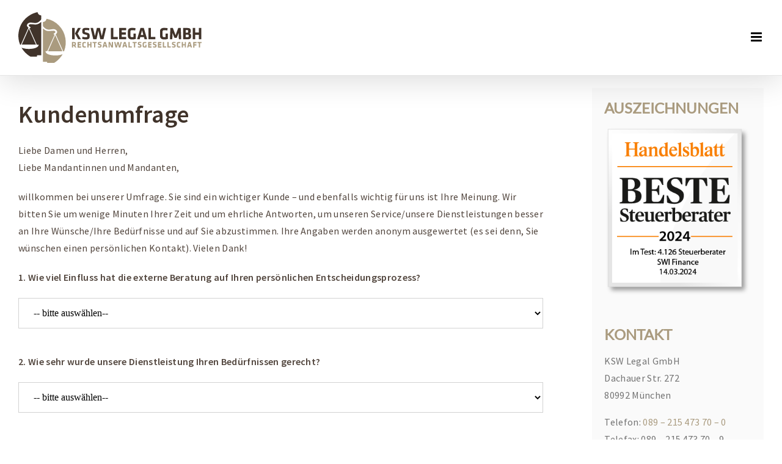

--- FILE ---
content_type: text/html; charset=UTF-8
request_url: https://www.ksw-legal.de/outplacement6/
body_size: 24132
content:
<!DOCTYPE html>
<html class="avada-html-layout-wide avada-html-header-position-top" lang="de">
<head>
	<meta http-equiv="X-UA-Compatible" content="IE=edge" />
	<meta http-equiv="Content-Type" content="text/html; charset=utf-8"/>
	<meta name="viewport" content="width=device-width, initial-scale=1, maximum-scale=1" />
	<meta name='robots' content='index, follow, max-image-preview:large, max-snippet:-1, max-video-preview:-1' />

	<!-- This site is optimized with the Yoast SEO plugin v22.9 - https://yoast.com/wordpress/plugins/seo/ -->
	<title>Outplacement - KSW Legal</title>
	<meta name="description" content="Hier können Sie unsere Leistungen beurteilen - wir freuen uns auf Ihr Feedback das uns sehr am Herzen liegt. Vielen Dank für Ihre Bewertung." />
	<link rel="canonical" href="https://www.ksw-legal.de/outplacement6/" />
	<meta property="og:locale" content="de_DE" />
	<meta property="og:type" content="article" />
	<meta property="og:title" content="Outplacement - KSW Legal" />
	<meta property="og:description" content="Hier können Sie unsere Leistungen beurteilen - wir freuen uns auf Ihr Feedback das uns sehr am Herzen liegt. Vielen Dank für Ihre Bewertung." />
	<meta property="og:url" content="https://www.ksw-legal.de/outplacement6/" />
	<meta property="og:site_name" content="KSW Legal" />
	<meta name="twitter:card" content="summary_large_image" />
	<meta name="twitter:label1" content="Geschätzte Lesezeit" />
	<meta name="twitter:data1" content="2 Minuten" />
	<script type="application/ld+json" class="yoast-schema-graph">{"@context":"https://schema.org","@graph":[{"@type":"WebPage","@id":"https://www.ksw-legal.de/outplacement6/","url":"https://www.ksw-legal.de/outplacement6/","name":"Outplacement - KSW Legal","isPartOf":{"@id":"https://www.ksw-legal.de/#website"},"datePublished":"2021-08-20T11:16:23+00:00","dateModified":"2021-08-20T11:16:23+00:00","description":"Hier können Sie unsere Leistungen beurteilen - wir freuen uns auf Ihr Feedback das uns sehr am Herzen liegt. Vielen Dank für Ihre Bewertung.","breadcrumb":{"@id":"https://www.ksw-legal.de/outplacement6/#breadcrumb"},"inLanguage":"de","potentialAction":[{"@type":"ReadAction","target":["https://www.ksw-legal.de/outplacement6/"]}]},{"@type":"BreadcrumbList","@id":"https://www.ksw-legal.de/outplacement6/#breadcrumb","itemListElement":[{"@type":"ListItem","position":1,"name":"Home","item":"https://www.ksw-legal.de/"},{"@type":"ListItem","position":2,"name":"Outplacement"}]},{"@type":"WebSite","@id":"https://www.ksw-legal.de/#website","url":"https://www.ksw-legal.de/","name":"KSW Legal","description":"Rechtsberatung • Steuerberatung • Unternehmensberatung","potentialAction":[{"@type":"SearchAction","target":{"@type":"EntryPoint","urlTemplate":"https://www.ksw-legal.de/?s={search_term_string}"},"query-input":"required name=search_term_string"}],"inLanguage":"de"}]}</script>
	<!-- / Yoast SEO plugin. -->


<link rel='dns-prefetch' href='//www.google.com' />
<link rel="alternate" type="application/rss+xml" title="KSW Legal &raquo; Feed" href="https://www.ksw-legal.de/feed/" />
<link rel="alternate" type="application/rss+xml" title="KSW Legal &raquo; Kommentar-Feed" href="https://www.ksw-legal.de/comments/feed/" />
					<link rel="shortcut icon" href="https://www.ksw-legal.de/wp-content/uploads/2016/08/favicon_16x16.png" type="image/x-icon" />
		
		
					<!-- Android Icon -->
			<link rel="icon" sizes="192x192" href="https://www.ksw-legal.de/wp-content/uploads/2016/08/faviocn_57x57.png">
		
					<!-- MS Edge Icon -->
			<meta name="msapplication-TileImage" content="https://www.ksw-legal.de/wp-content/uploads/2016/08/favicon_72x72.png">
				<link rel="alternate" type="application/rss+xml" title="KSW Legal &raquo; Outplacement-Kommentar-Feed" href="https://www.ksw-legal.de/outplacement6/feed/" />
<link rel='stylesheet' id='dce-animations-css' href='https://www.ksw-legal.de/wp-content/plugins/dynamic-content-for-elementor/assets/css/animations.css?ver=2.1.2' type='text/css' media='all' />
<style id='safe-svg-svg-icon-style-inline-css' type='text/css'>
.safe-svg-cover{text-align:center}.safe-svg-cover .safe-svg-inside{display:inline-block;max-width:100%}.safe-svg-cover svg{height:100%;max-height:100%;max-width:100%;width:100%}

</style>
<style id='classic-theme-styles-inline-css' type='text/css'>
/*! This file is auto-generated */
.wp-block-button__link{color:#fff;background-color:#32373c;border-radius:9999px;box-shadow:none;text-decoration:none;padding:calc(.667em + 2px) calc(1.333em + 2px);font-size:1.125em}.wp-block-file__button{background:#32373c;color:#fff;text-decoration:none}
</style>
<style id='global-styles-inline-css' type='text/css'>
body{--wp--preset--color--black: #000000;--wp--preset--color--cyan-bluish-gray: #abb8c3;--wp--preset--color--white: #ffffff;--wp--preset--color--pale-pink: #f78da7;--wp--preset--color--vivid-red: #cf2e2e;--wp--preset--color--luminous-vivid-orange: #ff6900;--wp--preset--color--luminous-vivid-amber: #fcb900;--wp--preset--color--light-green-cyan: #7bdcb5;--wp--preset--color--vivid-green-cyan: #00d084;--wp--preset--color--pale-cyan-blue: #8ed1fc;--wp--preset--color--vivid-cyan-blue: #0693e3;--wp--preset--color--vivid-purple: #9b51e0;--wp--preset--gradient--vivid-cyan-blue-to-vivid-purple: linear-gradient(135deg,rgba(6,147,227,1) 0%,rgb(155,81,224) 100%);--wp--preset--gradient--light-green-cyan-to-vivid-green-cyan: linear-gradient(135deg,rgb(122,220,180) 0%,rgb(0,208,130) 100%);--wp--preset--gradient--luminous-vivid-amber-to-luminous-vivid-orange: linear-gradient(135deg,rgba(252,185,0,1) 0%,rgba(255,105,0,1) 100%);--wp--preset--gradient--luminous-vivid-orange-to-vivid-red: linear-gradient(135deg,rgba(255,105,0,1) 0%,rgb(207,46,46) 100%);--wp--preset--gradient--very-light-gray-to-cyan-bluish-gray: linear-gradient(135deg,rgb(238,238,238) 0%,rgb(169,184,195) 100%);--wp--preset--gradient--cool-to-warm-spectrum: linear-gradient(135deg,rgb(74,234,220) 0%,rgb(151,120,209) 20%,rgb(207,42,186) 40%,rgb(238,44,130) 60%,rgb(251,105,98) 80%,rgb(254,248,76) 100%);--wp--preset--gradient--blush-light-purple: linear-gradient(135deg,rgb(255,206,236) 0%,rgb(152,150,240) 100%);--wp--preset--gradient--blush-bordeaux: linear-gradient(135deg,rgb(254,205,165) 0%,rgb(254,45,45) 50%,rgb(107,0,62) 100%);--wp--preset--gradient--luminous-dusk: linear-gradient(135deg,rgb(255,203,112) 0%,rgb(199,81,192) 50%,rgb(65,88,208) 100%);--wp--preset--gradient--pale-ocean: linear-gradient(135deg,rgb(255,245,203) 0%,rgb(182,227,212) 50%,rgb(51,167,181) 100%);--wp--preset--gradient--electric-grass: linear-gradient(135deg,rgb(202,248,128) 0%,rgb(113,206,126) 100%);--wp--preset--gradient--midnight: linear-gradient(135deg,rgb(2,3,129) 0%,rgb(40,116,252) 100%);--wp--preset--font-size--small: 12px;--wp--preset--font-size--medium: 20px;--wp--preset--font-size--large: 24px;--wp--preset--font-size--x-large: 42px;--wp--preset--font-size--normal: 16px;--wp--preset--font-size--xlarge: 32px;--wp--preset--font-size--huge: 48px;--wp--preset--spacing--20: 0.44rem;--wp--preset--spacing--30: 0.67rem;--wp--preset--spacing--40: 1rem;--wp--preset--spacing--50: 1.5rem;--wp--preset--spacing--60: 2.25rem;--wp--preset--spacing--70: 3.38rem;--wp--preset--spacing--80: 5.06rem;--wp--preset--shadow--natural: 6px 6px 9px rgba(0, 0, 0, 0.2);--wp--preset--shadow--deep: 12px 12px 50px rgba(0, 0, 0, 0.4);--wp--preset--shadow--sharp: 6px 6px 0px rgba(0, 0, 0, 0.2);--wp--preset--shadow--outlined: 6px 6px 0px -3px rgba(255, 255, 255, 1), 6px 6px rgba(0, 0, 0, 1);--wp--preset--shadow--crisp: 6px 6px 0px rgba(0, 0, 0, 1);}:where(.is-layout-flex){gap: 0.5em;}:where(.is-layout-grid){gap: 0.5em;}body .is-layout-flex{display: flex;}body .is-layout-flex{flex-wrap: wrap;align-items: center;}body .is-layout-flex > *{margin: 0;}body .is-layout-grid{display: grid;}body .is-layout-grid > *{margin: 0;}:where(.wp-block-columns.is-layout-flex){gap: 2em;}:where(.wp-block-columns.is-layout-grid){gap: 2em;}:where(.wp-block-post-template.is-layout-flex){gap: 1.25em;}:where(.wp-block-post-template.is-layout-grid){gap: 1.25em;}.has-black-color{color: var(--wp--preset--color--black) !important;}.has-cyan-bluish-gray-color{color: var(--wp--preset--color--cyan-bluish-gray) !important;}.has-white-color{color: var(--wp--preset--color--white) !important;}.has-pale-pink-color{color: var(--wp--preset--color--pale-pink) !important;}.has-vivid-red-color{color: var(--wp--preset--color--vivid-red) !important;}.has-luminous-vivid-orange-color{color: var(--wp--preset--color--luminous-vivid-orange) !important;}.has-luminous-vivid-amber-color{color: var(--wp--preset--color--luminous-vivid-amber) !important;}.has-light-green-cyan-color{color: var(--wp--preset--color--light-green-cyan) !important;}.has-vivid-green-cyan-color{color: var(--wp--preset--color--vivid-green-cyan) !important;}.has-pale-cyan-blue-color{color: var(--wp--preset--color--pale-cyan-blue) !important;}.has-vivid-cyan-blue-color{color: var(--wp--preset--color--vivid-cyan-blue) !important;}.has-vivid-purple-color{color: var(--wp--preset--color--vivid-purple) !important;}.has-black-background-color{background-color: var(--wp--preset--color--black) !important;}.has-cyan-bluish-gray-background-color{background-color: var(--wp--preset--color--cyan-bluish-gray) !important;}.has-white-background-color{background-color: var(--wp--preset--color--white) !important;}.has-pale-pink-background-color{background-color: var(--wp--preset--color--pale-pink) !important;}.has-vivid-red-background-color{background-color: var(--wp--preset--color--vivid-red) !important;}.has-luminous-vivid-orange-background-color{background-color: var(--wp--preset--color--luminous-vivid-orange) !important;}.has-luminous-vivid-amber-background-color{background-color: var(--wp--preset--color--luminous-vivid-amber) !important;}.has-light-green-cyan-background-color{background-color: var(--wp--preset--color--light-green-cyan) !important;}.has-vivid-green-cyan-background-color{background-color: var(--wp--preset--color--vivid-green-cyan) !important;}.has-pale-cyan-blue-background-color{background-color: var(--wp--preset--color--pale-cyan-blue) !important;}.has-vivid-cyan-blue-background-color{background-color: var(--wp--preset--color--vivid-cyan-blue) !important;}.has-vivid-purple-background-color{background-color: var(--wp--preset--color--vivid-purple) !important;}.has-black-border-color{border-color: var(--wp--preset--color--black) !important;}.has-cyan-bluish-gray-border-color{border-color: var(--wp--preset--color--cyan-bluish-gray) !important;}.has-white-border-color{border-color: var(--wp--preset--color--white) !important;}.has-pale-pink-border-color{border-color: var(--wp--preset--color--pale-pink) !important;}.has-vivid-red-border-color{border-color: var(--wp--preset--color--vivid-red) !important;}.has-luminous-vivid-orange-border-color{border-color: var(--wp--preset--color--luminous-vivid-orange) !important;}.has-luminous-vivid-amber-border-color{border-color: var(--wp--preset--color--luminous-vivid-amber) !important;}.has-light-green-cyan-border-color{border-color: var(--wp--preset--color--light-green-cyan) !important;}.has-vivid-green-cyan-border-color{border-color: var(--wp--preset--color--vivid-green-cyan) !important;}.has-pale-cyan-blue-border-color{border-color: var(--wp--preset--color--pale-cyan-blue) !important;}.has-vivid-cyan-blue-border-color{border-color: var(--wp--preset--color--vivid-cyan-blue) !important;}.has-vivid-purple-border-color{border-color: var(--wp--preset--color--vivid-purple) !important;}.has-vivid-cyan-blue-to-vivid-purple-gradient-background{background: var(--wp--preset--gradient--vivid-cyan-blue-to-vivid-purple) !important;}.has-light-green-cyan-to-vivid-green-cyan-gradient-background{background: var(--wp--preset--gradient--light-green-cyan-to-vivid-green-cyan) !important;}.has-luminous-vivid-amber-to-luminous-vivid-orange-gradient-background{background: var(--wp--preset--gradient--luminous-vivid-amber-to-luminous-vivid-orange) !important;}.has-luminous-vivid-orange-to-vivid-red-gradient-background{background: var(--wp--preset--gradient--luminous-vivid-orange-to-vivid-red) !important;}.has-very-light-gray-to-cyan-bluish-gray-gradient-background{background: var(--wp--preset--gradient--very-light-gray-to-cyan-bluish-gray) !important;}.has-cool-to-warm-spectrum-gradient-background{background: var(--wp--preset--gradient--cool-to-warm-spectrum) !important;}.has-blush-light-purple-gradient-background{background: var(--wp--preset--gradient--blush-light-purple) !important;}.has-blush-bordeaux-gradient-background{background: var(--wp--preset--gradient--blush-bordeaux) !important;}.has-luminous-dusk-gradient-background{background: var(--wp--preset--gradient--luminous-dusk) !important;}.has-pale-ocean-gradient-background{background: var(--wp--preset--gradient--pale-ocean) !important;}.has-electric-grass-gradient-background{background: var(--wp--preset--gradient--electric-grass) !important;}.has-midnight-gradient-background{background: var(--wp--preset--gradient--midnight) !important;}.has-small-font-size{font-size: var(--wp--preset--font-size--small) !important;}.has-medium-font-size{font-size: var(--wp--preset--font-size--medium) !important;}.has-large-font-size{font-size: var(--wp--preset--font-size--large) !important;}.has-x-large-font-size{font-size: var(--wp--preset--font-size--x-large) !important;}
.wp-block-navigation a:where(:not(.wp-element-button)){color: inherit;}
:where(.wp-block-post-template.is-layout-flex){gap: 1.25em;}:where(.wp-block-post-template.is-layout-grid){gap: 1.25em;}
:where(.wp-block-columns.is-layout-flex){gap: 2em;}:where(.wp-block-columns.is-layout-grid){gap: 2em;}
.wp-block-pullquote{font-size: 1.5em;line-height: 1.6;}
</style>
<link rel='stylesheet' id='cf7-mollie-style-css' href='https://www.ksw-legal.de/wp-content/plugins/cf7-mollie/includes/css/cf7-mollie-css.css?ver=1.0.0' type='text/css' media='all' />
<link rel='stylesheet' id='dnd-upload-cf7-css' href='https://www.ksw-legal.de/wp-content/plugins/drag-and-drop-multiple-file-upload-contact-form-7/assets/css/dnd-upload-cf7.css?ver=1.3.7.7' type='text/css' media='all' />
<link rel='stylesheet' id='DSCF7-front-css-css' href='https://www.ksw-legal.de/wp-content/plugins/digital-signature-for-contact-form-7/assets/css/front.css?ver=1.0.0' type='text/css' media='all' />
<link rel='stylesheet' id='wpsms-front-css' href='https://www.ksw-legal.de/wp-content/plugins/wp-sms/assets/css/front-styles.css?ver=6.9.10' type='text/css' media='all' />
<link rel='stylesheet' id='elementor-icons-css' href='https://www.ksw-legal.de/wp-content/plugins/elementor/assets/lib/eicons/css/elementor-icons.min.css?ver=5.13.0' type='text/css' media='all' />
<link rel='stylesheet' id='elementor-frontend-legacy-css' href='https://www.ksw-legal.de/wp-content/plugins/elementor/assets/css/frontend-legacy.min.css?ver=3.4.8' type='text/css' media='all' />
<link rel='stylesheet' id='elementor-frontend-css' href='https://www.ksw-legal.de/wp-content/plugins/elementor/assets/css/frontend.min.css?ver=3.4.8' type='text/css' media='all' />
<style id='elementor-frontend-inline-css' type='text/css'>
@font-face{font-family:eicons;src:url(https://www.ksw-legal.de/wp-content/plugins/elementor/assets/lib/eicons/fonts/eicons.eot?5.10.0);src:url(https://www.ksw-legal.de/wp-content/plugins/elementor/assets/lib/eicons/fonts/eicons.eot?5.10.0#iefix) format("embedded-opentype"),url(https://www.ksw-legal.de/wp-content/plugins/elementor/assets/lib/eicons/fonts/eicons.woff2?5.10.0) format("woff2"),url(https://www.ksw-legal.de/wp-content/plugins/elementor/assets/lib/eicons/fonts/eicons.woff?5.10.0) format("woff"),url(https://www.ksw-legal.de/wp-content/plugins/elementor/assets/lib/eicons/fonts/eicons.ttf?5.10.0) format("truetype"),url(https://www.ksw-legal.de/wp-content/plugins/elementor/assets/lib/eicons/fonts/eicons.svg?5.10.0#eicon) format("svg");font-weight:400;font-style:normal}
</style>
<link rel='stylesheet' id='elementor-post-1214-css' href='https://www.ksw-legal.de/wp-content/uploads/elementor/css/post-1214.css?ver=1709459715' type='text/css' media='all' />
<link rel='stylesheet' id='dce-style-css' href='https://www.ksw-legal.de/wp-content/plugins/dynamic-content-for-elementor/assets/css/style.min.css?ver=2.1.2' type='text/css' media='all' />
<link rel='stylesheet' id='dashicons-css' href='https://www.ksw-legal.de/wp-includes/css/dashicons.min.css?ver=6.5.7' type='text/css' media='all' />
<link rel='stylesheet' id='elementor-pro-css' href='https://www.ksw-legal.de/wp-content/plugins/elementor-pro/assets/css/frontend.min.css?ver=3.5.2' type='text/css' media='all' />
<link rel='stylesheet' id='elementor-post-4832-css' href='https://www.ksw-legal.de/wp-content/uploads/elementor/css/post-4832.css?ver=1767628936' type='text/css' media='all' />
<link rel='stylesheet' id='cf7cf-style-css' href='https://www.ksw-legal.de/wp-content/plugins/cf7-conditional-fields/style.css?ver=2.4.7' type='text/css' media='all' />
<link rel='stylesheet' id='child-style-css' href='https://www.ksw-legal.de/wp-content/themes/Avada-Child-Theme/style.css?ver=6.5.7' type='text/css' media='all' />
<link rel='stylesheet' id='fusion-dynamic-css-css' href='https://www.ksw-legal.de/wp-content/uploads/fusion-styles/eb2eb1b7164499fc316c6c99a92f0b9e.min.css?ver=3.8.2' type='text/css' media='all' />
<script type="text/javascript" src="https://www.ksw-legal.de/wp-includes/js/jquery/jquery.min.js?ver=3.7.1" id="jquery-core-js"></script>
<script type="text/javascript" src="https://www.ksw-legal.de/wp-includes/js/jquery/jquery-migrate.min.js?ver=3.4.1" id="jquery-migrate-js"></script>
<script type="text/javascript" src="https://www.ksw-legal.de/wp-content/plugins/digital-signature-for-contact-form-7/assets/js/digital_signature_pad.js?ver=1.0.0" id="DSCF7-jquery-sign-js-js"></script>
<script type="text/javascript" src="https://www.ksw-legal.de/wp-content/plugins/revslider/public/assets/js/rbtools.min.js?ver=6.6.3" id="tp-tools-js"></script>
<script type="text/javascript" src="https://www.ksw-legal.de/wp-content/plugins/revslider/public/assets/js/rs6.min.js?ver=6.6.3" id="revmin-js"></script>
<link rel="https://api.w.org/" href="https://www.ksw-legal.de/wp-json/" /><link rel="alternate" type="application/json" href="https://www.ksw-legal.de/wp-json/wp/v2/pages/1569" /><link rel="EditURI" type="application/rsd+xml" title="RSD" href="https://www.ksw-legal.de/xmlrpc.php?rsd" />
<meta name="generator" content="WordPress 6.5.7" />
<link rel='shortlink' href='https://www.ksw-legal.de/?p=1569' />
<link rel="alternate" type="application/json+oembed" href="https://www.ksw-legal.de/wp-json/oembed/1.0/embed?url=https%3A%2F%2Fwww.ksw-legal.de%2Foutplacement6%2F" />
<link rel="alternate" type="text/xml+oembed" href="https://www.ksw-legal.de/wp-json/oembed/1.0/embed?url=https%3A%2F%2Fwww.ksw-legal.de%2Foutplacement6%2F&#038;format=xml" />
<style type="text/css" id="css-fb-visibility">@media screen and (max-width: 767px){.fusion-no-small-visibility{display:none !important;}body .sm-text-align-center{text-align:center !important;}body .sm-text-align-left{text-align:left !important;}body .sm-text-align-right{text-align:right !important;}body .sm-flex-align-center{justify-content:center !important;}body .sm-flex-align-flex-start{justify-content:flex-start !important;}body .sm-flex-align-flex-end{justify-content:flex-end !important;}body .sm-mx-auto{margin-left:auto !important;margin-right:auto !important;}body .sm-ml-auto{margin-left:auto !important;}body .sm-mr-auto{margin-right:auto !important;}body .fusion-absolute-position-small{position:absolute;top:auto;width:100%;}.awb-sticky.awb-sticky-small{ position: sticky; top: var(--awb-sticky-offset,0); }}@media screen and (min-width: 768px) and (max-width: 1024px){.fusion-no-medium-visibility{display:none !important;}body .md-text-align-center{text-align:center !important;}body .md-text-align-left{text-align:left !important;}body .md-text-align-right{text-align:right !important;}body .md-flex-align-center{justify-content:center !important;}body .md-flex-align-flex-start{justify-content:flex-start !important;}body .md-flex-align-flex-end{justify-content:flex-end !important;}body .md-mx-auto{margin-left:auto !important;margin-right:auto !important;}body .md-ml-auto{margin-left:auto !important;}body .md-mr-auto{margin-right:auto !important;}body .fusion-absolute-position-medium{position:absolute;top:auto;width:100%;}.awb-sticky.awb-sticky-medium{ position: sticky; top: var(--awb-sticky-offset,0); }}@media screen and (min-width: 1025px){.fusion-no-large-visibility{display:none !important;}body .lg-text-align-center{text-align:center !important;}body .lg-text-align-left{text-align:left !important;}body .lg-text-align-right{text-align:right !important;}body .lg-flex-align-center{justify-content:center !important;}body .lg-flex-align-flex-start{justify-content:flex-start !important;}body .lg-flex-align-flex-end{justify-content:flex-end !important;}body .lg-mx-auto{margin-left:auto !important;margin-right:auto !important;}body .lg-ml-auto{margin-left:auto !important;}body .lg-mr-auto{margin-right:auto !important;}body .fusion-absolute-position-large{position:absolute;top:auto;width:100%;}.awb-sticky.awb-sticky-large{ position: sticky; top: var(--awb-sticky-offset,0); }}</style><meta name="generator" content="Powered by Slider Revolution 6.6.3 - responsive, Mobile-Friendly Slider Plugin for WordPress with comfortable drag and drop interface." />
<script>function setREVStartSize(e){
			//window.requestAnimationFrame(function() {
				window.RSIW = window.RSIW===undefined ? window.innerWidth : window.RSIW;
				window.RSIH = window.RSIH===undefined ? window.innerHeight : window.RSIH;
				try {
					var pw = document.getElementById(e.c).parentNode.offsetWidth,
						newh;
					pw = pw===0 || isNaN(pw) || (e.l=="fullwidth" || e.layout=="fullwidth") ? window.RSIW : pw;
					e.tabw = e.tabw===undefined ? 0 : parseInt(e.tabw);
					e.thumbw = e.thumbw===undefined ? 0 : parseInt(e.thumbw);
					e.tabh = e.tabh===undefined ? 0 : parseInt(e.tabh);
					e.thumbh = e.thumbh===undefined ? 0 : parseInt(e.thumbh);
					e.tabhide = e.tabhide===undefined ? 0 : parseInt(e.tabhide);
					e.thumbhide = e.thumbhide===undefined ? 0 : parseInt(e.thumbhide);
					e.mh = e.mh===undefined || e.mh=="" || e.mh==="auto" ? 0 : parseInt(e.mh,0);
					if(e.layout==="fullscreen" || e.l==="fullscreen")
						newh = Math.max(e.mh,window.RSIH);
					else{
						e.gw = Array.isArray(e.gw) ? e.gw : [e.gw];
						for (var i in e.rl) if (e.gw[i]===undefined || e.gw[i]===0) e.gw[i] = e.gw[i-1];
						e.gh = e.el===undefined || e.el==="" || (Array.isArray(e.el) && e.el.length==0)? e.gh : e.el;
						e.gh = Array.isArray(e.gh) ? e.gh : [e.gh];
						for (var i in e.rl) if (e.gh[i]===undefined || e.gh[i]===0) e.gh[i] = e.gh[i-1];
											
						var nl = new Array(e.rl.length),
							ix = 0,
							sl;
						e.tabw = e.tabhide>=pw ? 0 : e.tabw;
						e.thumbw = e.thumbhide>=pw ? 0 : e.thumbw;
						e.tabh = e.tabhide>=pw ? 0 : e.tabh;
						e.thumbh = e.thumbhide>=pw ? 0 : e.thumbh;
						for (var i in e.rl) nl[i] = e.rl[i]<window.RSIW ? 0 : e.rl[i];
						sl = nl[0];
						for (var i in nl) if (sl>nl[i] && nl[i]>0) { sl = nl[i]; ix=i;}
						var m = pw>(e.gw[ix]+e.tabw+e.thumbw) ? 1 : (pw-(e.tabw+e.thumbw)) / (e.gw[ix]);
						newh =  (e.gh[ix] * m) + (e.tabh + e.thumbh);
					}
					var el = document.getElementById(e.c);
					if (el!==null && el) el.style.height = newh+"px";
					el = document.getElementById(e.c+"_wrapper");
					if (el!==null && el) {
						el.style.height = newh+"px";
						el.style.display = "block";
					}
				} catch(e){
					console.log("Failure at Presize of Slider:" + e)
				}
			//});
		  };</script>
		<style type="text/css" id="wp-custom-css">
			.grecaptcha-badge { visibility: hidden; }		</style>
				<script type="text/javascript">
			var doc = document.documentElement;
			doc.setAttribute( 'data-useragent', navigator.userAgent );
		</script>
		
	</head>

<body class="page-template-default page page-id-1569 elementor-dce fusion-image-hovers fusion-pagination-sizing fusion-button_type-flat fusion-button_span-no fusion-button_gradient-linear avada-image-rollover-circle-yes avada-image-rollover-yes avada-image-rollover-direction-left fusion-body ltr fusion-sticky-header no-tablet-sticky-header no-mobile-sticky-header no-desktop-totop no-mobile-totop fusion-disable-outline fusion-sub-menu-fade mobile-logo-pos-left layout-wide-mode avada-has-boxed-modal-shadow- layout-scroll-offset-full avada-has-zero-margin-offset-top has-sidebar fusion-top-header menu-text-align-center mobile-menu-design-modern fusion-show-pagination-text fusion-header-layout-v3 avada-responsive avada-footer-fx-none avada-menu-highlight-style-bar fusion-search-form-classic fusion-main-menu-search-dropdown fusion-avatar-square avada-sticky-shrinkage avada-blog-layout-large avada-blog-archive-layout-large avada-header-shadow-yes avada-menu-icon-position-left avada-has-megamenu-shadow avada-has-mainmenu-dropdown-divider avada-has-header-100-width avada-has-breadcrumb-mobile-hidden avada-has-titlebar-hide avada-has-pagination-padding avada-flyout-menu-direction-fade avada-ec-views-v1 elementor-default elementor-kit-1214" data-awb-post-id="1569">
		<a class="skip-link screen-reader-text" href="#content">Zum Inhalt springen</a>

	<div id="boxed-wrapper">
		<div class="fusion-sides-frame"></div>
		<div id="wrapper" class="fusion-wrapper">
			<div id="home" style="position:relative;top:-1px;"></div>
			
				
			<header class="fusion-header-wrapper fusion-header-shadow">
				<div class="fusion-header-v3 fusion-logo-alignment fusion-logo-left fusion-sticky-menu- fusion-sticky-logo- fusion-mobile-logo-  fusion-mobile-menu-design-modern">
					<div class="fusion-header-sticky-height"></div>
<div class="fusion-header">
	<div class="fusion-row">
					<div class="fusion-logo" data-margin-top="20px" data-margin-bottom="20px" data-margin-left="0px" data-margin-right="0px">
			<a class="fusion-logo-link"  href="https://www.ksw-legal.de/" >

						<!-- standard logo -->
			<img src="https://www.ksw-legal.de/wp-content/uploads/2019/11/logo_ksw.svg" srcset="https://www.ksw-legal.de/wp-content/uploads/2019/11/logo_ksw.svg 1x" width="349" height="96" alt="KSW Legal Logo" data-retina_logo_url="" class="fusion-standard-logo" />

			
					</a>
		</div>		<nav class="fusion-main-menu" aria-label="Hauptmenü"><ul id="menu-main-menu-de" class="fusion-menu"><li  id="menu-item-571"  class="menu-item menu-item-type-custom menu-item-object-custom menu-item-has-children menu-item-571 fusion-dropdown-menu"  data-item-id="571"><a  href="#" class="fusion-bar-highlight"><span class="menu-text">News</span></a><ul class="sub-menu"><li  id="menu-item-5162"  class="menu-item menu-item-type-post_type menu-item-object-page menu-item-5162 fusion-dropdown-submenu" ><a  href="https://www.ksw-legal.de/faq/" class="fusion-bar-highlight"><span>Häufige Fragen &#038; Antworten</span></a></li><li  id="menu-item-4977"  class="menu-item menu-item-type-post_type menu-item-object-post menu-item-4977 fusion-dropdown-submenu" ><a  href="https://www.ksw-legal.de/bearbeitungszeiten/" class="fusion-bar-highlight"><span>Aktuelle Bearbeitungszeiten</span></a></li><li  id="menu-item-5077"  class="menu-item menu-item-type-post_type menu-item-object-post menu-item-5077 fusion-dropdown-submenu" ><a  href="https://www.ksw-legal.de/e-rechnung/" class="fusion-bar-highlight"><span>E-Rechnung</span></a></li><li  id="menu-item-4893"  class="menu-item menu-item-type-custom menu-item-object-custom menu-item-4893 fusion-dropdown-submenu" ><a  href="https://www.ksw-legal.de/besteuert" class="fusion-bar-highlight"><span>Ich bin doch nicht besteuert!?</span></a></li><li  id="menu-item-576"  class="menu-item menu-item-type-post_type menu-item-object-post menu-item-576 fusion-dropdown-submenu" ><a  href="https://www.ksw-legal.de/erreichbarkeit-waehrend-der-corona-krise/" class="fusion-bar-highlight"><span>Erreichbarkeit &#038; Termine</span></a></li><li  id="menu-item-3226"  class="menu-item menu-item-type-post_type menu-item-object-post menu-item-3226 fusion-dropdown-submenu" ><a  href="https://www.ksw-legal.de/steuer2022/" class="fusion-bar-highlight"><span>Steuererklärungen 2024</span></a></li><li  id="menu-item-770"  class="menu-item menu-item-type-post_type menu-item-object-post menu-item-770 fusion-dropdown-submenu" ><a  href="https://www.ksw-legal.de/sind-anwaelte-steuerberater-teuer/" class="fusion-bar-highlight"><span>Anwälte/Steuerberater sind teuer?</span></a></li><li  id="menu-item-896"  class="menu-item menu-item-type-post_type menu-item-object-post menu-item-896 fusion-dropdown-submenu" ><a  href="https://www.ksw-legal.de/stbvv-aenderungen/" class="fusion-bar-highlight"><span>StBVV / RVG Änderungen</span></a></li><li  id="menu-item-572"  class="menu-item menu-item-type-custom menu-item-object-custom menu-item-572 fusion-dropdown-submenu" ><a  href="https://mandanteninfo-online.de/67470/1/" class="fusion-bar-highlight"><span>Mandanteninformationen</span></a></li></ul></li><li  id="menu-item-589"  class="menu-item menu-item-type-post_type menu-item-object-page menu-item-has-children menu-item-589 fusion-dropdown-menu"  data-item-id="589"><a  href="https://www.ksw-legal.de/rechtsberatung/" class="fusion-bar-highlight"><span class="menu-text">Recht</span></a><ul class="sub-menu"><li  id="menu-item-180"  class="menu-item menu-item-type-post_type menu-item-object-page menu-item-180 fusion-dropdown-submenu" ><a  href="https://www.ksw-legal.de/rechtsberatung/arbeitsrecht/" class="fusion-bar-highlight"><span>Arbeitsrecht</span></a></li><li  id="menu-item-188"  class="menu-item menu-item-type-post_type menu-item-object-page menu-item-188 fusion-dropdown-submenu" ><a  href="https://www.ksw-legal.de/rechtsberatung/erbrecht/" class="fusion-bar-highlight"><span>Erbrecht</span></a></li><li  id="menu-item-182"  class="menu-item menu-item-type-post_type menu-item-object-page menu-item-182 fusion-dropdown-submenu" ><a  href="https://www.ksw-legal.de/rechtsberatung/familienrecht/" class="fusion-bar-highlight"><span>Familienrecht</span></a></li><li  id="menu-item-189"  class="menu-item menu-item-type-post_type menu-item-object-page menu-item-189 fusion-dropdown-submenu" ><a  href="https://www.ksw-legal.de/rechtsberatung/handels-und-gesellschaftsrecht/" class="fusion-bar-highlight"><span>Handelsrecht</span></a></li><li  id="menu-item-184"  class="menu-item menu-item-type-post_type menu-item-object-page menu-item-184 fusion-dropdown-submenu" ><a  href="https://www.ksw-legal.de/rechtsberatung/inkasso/" class="fusion-bar-highlight"><span>Inkasso</span></a></li><li  id="menu-item-187"  class="menu-item menu-item-type-post_type menu-item-object-page menu-item-187 fusion-dropdown-submenu" ><a  href="https://www.ksw-legal.de/rechtsberatung/insolvenzrecht/" class="fusion-bar-highlight"><span>Insolvenzrecht</span></a></li><li  id="menu-item-181"  class="menu-item menu-item-type-post_type menu-item-object-page menu-item-181 fusion-dropdown-submenu" ><a  href="https://www.ksw-legal.de/rechtsberatung/mietrecht/" class="fusion-bar-highlight"><span>Mietrecht</span></a></li><li  id="menu-item-185"  class="menu-item menu-item-type-post_type menu-item-object-page menu-item-185 fusion-dropdown-submenu" ><a  href="https://www.ksw-legal.de/rechtsberatung/strafrecht/" class="fusion-bar-highlight"><span>Strafrecht</span></a></li><li  id="menu-item-186"  class="menu-item menu-item-type-post_type menu-item-object-page menu-item-186 fusion-dropdown-submenu" ><a  href="https://www.ksw-legal.de/rechtsberatung/gewerblicher-rechtschutz-und-urheberrecht/" class="fusion-bar-highlight"><span>Rechtschutz</span></a></li><li  id="menu-item-183"  class="menu-item menu-item-type-post_type menu-item-object-page menu-item-183 fusion-dropdown-submenu" ><a  href="https://www.ksw-legal.de/rechtsberatung/zivilrecht/" class="fusion-bar-highlight"><span>Zivilrecht</span></a></li><li  id="menu-item-2216"  class="menu-item menu-item-type-post_type menu-item-object-page menu-item-2216 fusion-dropdown-submenu" ><a  href="https://www.ksw-legal.de/erstberatung/" class="fusion-bar-highlight"><span>Erstberatung</span></a></li><li  id="menu-item-745"  class="menu-item menu-item-type-post_type menu-item-object-page menu-item-745 fusion-dropdown-submenu" ><a  href="https://www.ksw-legal.de/belege-einreichen/" class="fusion-bar-highlight"><span>Belege / Unterlagen online einreichen</span></a></li></ul></li><li  id="menu-item-173"  class="menu-item menu-item-type-custom menu-item-object-custom menu-item-has-children menu-item-173 fusion-dropdown-menu"  data-item-id="173"><a  href="https://www.ksw-legal.de/steuerberatung/steuerberatung-jahresabschlusserstellung/" class="fusion-bar-highlight"><span class="menu-text">Steuern</span></a><ul class="sub-menu"><li  id="menu-item-190"  class="menu-item menu-item-type-post_type menu-item-object-page menu-item-190 fusion-dropdown-submenu" ><a  href="https://www.ksw-legal.de/steuerberatung/steuerberatung-jahresabschlusserstellung/" class="fusion-bar-highlight"><span>Steuerberatung</span></a></li><li  id="menu-item-191"  class="menu-item menu-item-type-post_type menu-item-object-page menu-item-191 fusion-dropdown-submenu" ><a  href="https://www.ksw-legal.de/steuerberatung/finanzbuchhaltung/" class="fusion-bar-highlight"><span>Finanzbuchhaltung</span></a></li><li  id="menu-item-192"  class="menu-item menu-item-type-post_type menu-item-object-page menu-item-192 fusion-dropdown-submenu" ><a  href="https://www.ksw-legal.de/steuerberatung/lohnbuchhaltung/" class="fusion-bar-highlight"><span>Lohnbuchhaltung</span></a></li><li  id="menu-item-193"  class="menu-item menu-item-type-post_type menu-item-object-page menu-item-193 fusion-dropdown-submenu" ><a  href="https://www.ksw-legal.de/steuerberatung/betriebsberatung/" class="fusion-bar-highlight"><span>Betriebsberatung</span></a></li><li  id="menu-item-657"  class="menu-item menu-item-type-post_type menu-item-object-page menu-item-657 fusion-dropdown-submenu" ><a  href="https://www.ksw-legal.de/steuerberatung/steuerlicheerfassung/" class="fusion-bar-highlight"><span>Steuerliche Erfassung</span></a></li><li  id="menu-item-3768"  class="menu-item menu-item-type-post_type menu-item-object-page menu-item-3768 fusion-dropdown-submenu" ><a  href="https://www.ksw-legal.de/abfindung/" class="fusion-bar-highlight"><span>Abfindung</span></a></li><li  id="menu-item-3471"  class="menu-item menu-item-type-post_type menu-item-object-page menu-item-3471 fusion-dropdown-submenu" ><a  href="https://www.ksw-legal.de/altersteilzeit/" class="fusion-bar-highlight"><span>Altersteilzeit</span></a></li><li  id="menu-item-2215"  class="menu-item menu-item-type-post_type menu-item-object-page menu-item-2215 fusion-dropdown-submenu" ><a  href="https://www.ksw-legal.de/erstberatung/" class="fusion-bar-highlight"><span>Erstberatung</span></a></li><li  id="menu-item-194"  class="menu-item menu-item-type-post_type menu-item-object-page menu-item-194 fusion-dropdown-submenu" ><a  href="https://www.ksw-legal.de/finanzanlagenvermittler/" class="fusion-bar-highlight"><span>Finanzanlagenvermittler</span></a></li><li  id="menu-item-744"  class="menu-item menu-item-type-post_type menu-item-object-page menu-item-744 fusion-dropdown-submenu" ><a  href="https://www.ksw-legal.de/belege-einreichen/" class="fusion-bar-highlight"><span>Belege / Unterlagen online einreichen</span></a></li></ul></li><li  id="menu-item-178"  class="menu-item menu-item-type-post_type menu-item-object-page menu-item-has-children menu-item-178 fusion-dropdown-menu"  data-item-id="178"><a  href="https://www.ksw-legal.de/unternehmensberatung/" class="fusion-bar-highlight"><span class="menu-text">Unternehmensberatung</span></a><ul class="sub-menu"><li  id="menu-item-511"  class="menu-item menu-item-type-post_type menu-item-object-page menu-item-511 fusion-dropdown-submenu" ><a  href="https://www.ksw-legal.de/unternehmensberatung/" class="fusion-bar-highlight"><span>Unternehmensberatung</span></a></li><li  id="menu-item-196"  class="menu-item menu-item-type-post_type menu-item-object-page menu-item-196 fusion-dropdown-submenu" ><a  href="https://www.ksw-legal.de/unternehmensberatung/gruendung/" class="fusion-bar-highlight"><span>Gründung</span></a></li><li  id="menu-item-547"  class="menu-item menu-item-type-post_type menu-item-object-page menu-item-547 fusion-dropdown-submenu" ><a  href="https://www.ksw-legal.de/unternehmensberatung/existenzgruenderseminar/" class="fusion-bar-highlight"><span>Existenzgründerseminar</span></a></li><li  id="menu-item-4096"  class="menu-item menu-item-type-post_type menu-item-object-page menu-item-4096 fusion-dropdown-submenu" ><a  href="https://www.ksw-legal.de/unternehmensbewertung/" class="fusion-bar-highlight"><span>Unternehmensbewertung</span></a></li></ul></li><li  id="menu-item-601"  class="menu-item menu-item-type-custom menu-item-object-custom menu-item-has-children menu-item-601 fusion-dropdown-menu"  data-item-id="601"><a  href="https://www.ksw-legal.de/ueberuns/" class="fusion-bar-highlight"><span class="menu-text">Über uns</span></a><ul class="sub-menu"><li  id="menu-item-4946"  class="menu-item menu-item-type-custom menu-item-object-custom menu-item-4946 fusion-dropdown-submenu" ><a  href="https://www.steuerjobs.online" class="fusion-bar-highlight"><span>Karriere</span></a></li><li  id="menu-item-848"  class="menu-item menu-item-type-post_type menu-item-object-page menu-item-848 fusion-dropdown-submenu" ><a  href="https://www.ksw-legal.de/kundenumfrage/" class="fusion-bar-highlight"><span>Kundenumfrage</span></a></li><li  id="menu-item-179"  class="menu-item menu-item-type-post_type menu-item-object-page menu-item-179 fusion-dropdown-submenu" ><a  href="https://www.ksw-legal.de/kontakt/" class="fusion-bar-highlight"><span>Kontakt</span></a></li></ul></li><li  id="menu-item-195"  class="menu-item menu-item-type-post_type menu-item-object-page menu-item-195"  data-item-id="195"><a  href="https://www.ksw-legal.de/downloads/" class="fusion-bar-highlight"><span class="menu-text">Downloads</span></a></li><li  id="menu-item-4803"  class="menu-item menu-item-type-custom menu-item-object-custom menu-item-4803"  data-item-id="4803"><a  href="https://www.ksw-legal.de/angebot" class="fusion-bar-highlight"><span class="menu-text">Angebot anfordern</span></a></li><li  id="menu-item-1050"  class="menu-item menu-item-type-custom menu-item-object-custom menu-item-1050 fusion-menu-item-button"  data-item-id="1050"><a  href="https://www.ksw-legal.de/termin/" class="fusion-bar-highlight"><span class="menu-text fusion-button button-default button-medium">Termin vereinbaren</span></a></li></ul></nav><div class="fusion-mobile-navigation"><ul id="menu-mobile-main-menu-de" class="fusion-mobile-menu"><li  id="menu-item-3636"  class="menu-item menu-item-type-custom menu-item-object-custom menu-item-has-children menu-item-3636 fusion-dropdown-menu"  data-item-id="3636"><a  href="#" class="fusion-bar-highlight"><span class="menu-text">Aktuelles</span></a><ul class="sub-menu"><li  id="menu-item-3637"  class="menu-item menu-item-type-post_type menu-item-object-post menu-item-3637 fusion-dropdown-submenu" ><a  href="https://www.ksw-legal.de/erreichbarkeit-waehrend-der-corona-krise/" class="fusion-bar-highlight"><span>Erreichbarkeit &#038; Termine</span></a></li><li  id="menu-item-3638"  class="menu-item menu-item-type-post_type menu-item-object-post menu-item-3638 fusion-dropdown-submenu" ><a  href="https://www.ksw-legal.de/steuer2022/" class="fusion-bar-highlight"><span>Steuererklärungen 2024</span></a></li><li  id="menu-item-3639"  class="menu-item menu-item-type-post_type menu-item-object-page menu-item-3639 fusion-dropdown-submenu" ><a  href="https://www.ksw-legal.de/grundsteuer/" class="fusion-bar-highlight"><span>Grundsteuer</span></a></li><li  id="menu-item-3640"  class="menu-item menu-item-type-post_type menu-item-object-post menu-item-3640 fusion-dropdown-submenu" ><a  href="https://www.ksw-legal.de/kurzarbeit/" class="fusion-bar-highlight"><span>Kurzarbeit im Überblick</span></a></li><li  id="menu-item-3641"  class="menu-item menu-item-type-post_type menu-item-object-post menu-item-3641 fusion-dropdown-submenu" ><a  href="https://www.ksw-legal.de/arbeitszimmer/" class="fusion-bar-highlight"><span>Home-Office &#038; Arbeitszimmer</span></a></li><li  id="menu-item-3642"  class="menu-item menu-item-type-post_type menu-item-object-post menu-item-3642 fusion-dropdown-submenu" ><a  href="https://www.ksw-legal.de/sind-anwaelte-steuerberater-teuer/" class="fusion-bar-highlight"><span>Anwälte/Steuerberater sind teuer?</span></a></li><li  id="menu-item-3643"  class="menu-item menu-item-type-post_type menu-item-object-post menu-item-3643 fusion-dropdown-submenu" ><a  href="https://www.ksw-legal.de/stbvv-aenderungen/" class="fusion-bar-highlight"><span>StBVV / RVG Änderungen</span></a></li><li  id="menu-item-3644"  class="menu-item menu-item-type-custom menu-item-object-custom menu-item-3644 fusion-dropdown-submenu" ><a  href="https://mandanteninfo-online.de/67470/1/" class="fusion-bar-highlight"><span>Mandanteninformationen</span></a></li></ul></li><li  id="menu-item-3645"  class="menu-item menu-item-type-post_type menu-item-object-page menu-item-has-children menu-item-3645 fusion-dropdown-menu"  data-item-id="3645"><a  href="https://www.ksw-legal.de/rechtsberatung/" class="fusion-bar-highlight"><span class="menu-text">Rechtsberatung</span></a><ul class="sub-menu"><li  id="menu-item-3646"  class="menu-item menu-item-type-post_type menu-item-object-page menu-item-3646 fusion-dropdown-submenu" ><a  href="https://www.ksw-legal.de/rechtsberatung/arbeitsrecht/" class="fusion-bar-highlight"><span>Arbeitsrecht</span></a></li><li  id="menu-item-3647"  class="menu-item menu-item-type-post_type menu-item-object-page menu-item-3647 fusion-dropdown-submenu" ><a  href="https://www.ksw-legal.de/rechtsberatung/erbrecht/" class="fusion-bar-highlight"><span>Erbrecht</span></a></li><li  id="menu-item-3648"  class="menu-item menu-item-type-post_type menu-item-object-page menu-item-3648 fusion-dropdown-submenu" ><a  href="https://www.ksw-legal.de/rechtsberatung/familienrecht/" class="fusion-bar-highlight"><span>Familienrecht</span></a></li><li  id="menu-item-3649"  class="menu-item menu-item-type-post_type menu-item-object-page menu-item-3649 fusion-dropdown-submenu" ><a  href="https://www.ksw-legal.de/rechtsberatung/handels-und-gesellschaftsrecht/" class="fusion-bar-highlight"><span>Handelsrecht</span></a></li><li  id="menu-item-3650"  class="menu-item menu-item-type-post_type menu-item-object-page menu-item-3650 fusion-dropdown-submenu" ><a  href="https://www.ksw-legal.de/rechtsberatung/inkasso/" class="fusion-bar-highlight"><span>Inkasso</span></a></li><li  id="menu-item-3651"  class="menu-item menu-item-type-post_type menu-item-object-page menu-item-3651 fusion-dropdown-submenu" ><a  href="https://www.ksw-legal.de/rechtsberatung/insolvenzrecht/" class="fusion-bar-highlight"><span>Insolvenzrecht</span></a></li><li  id="menu-item-3652"  class="menu-item menu-item-type-post_type menu-item-object-page menu-item-3652 fusion-dropdown-submenu" ><a  href="https://www.ksw-legal.de/rechtsberatung/mietrecht/" class="fusion-bar-highlight"><span>Mietrecht</span></a></li><li  id="menu-item-3653"  class="menu-item menu-item-type-post_type menu-item-object-page menu-item-3653 fusion-dropdown-submenu" ><a  href="https://www.ksw-legal.de/rechtsberatung/strafrecht/" class="fusion-bar-highlight"><span>Strafrecht</span></a></li><li  id="menu-item-3654"  class="menu-item menu-item-type-post_type menu-item-object-page menu-item-3654 fusion-dropdown-submenu" ><a  href="https://www.ksw-legal.de/rechtsberatung/gewerblicher-rechtschutz-und-urheberrecht/" class="fusion-bar-highlight"><span>Rechtschutz</span></a></li><li  id="menu-item-3655"  class="menu-item menu-item-type-post_type menu-item-object-page menu-item-3655 fusion-dropdown-submenu" ><a  href="https://www.ksw-legal.de/rechtsberatung/zivilrecht/" class="fusion-bar-highlight"><span>Zivilrecht</span></a></li><li  id="menu-item-3656"  class="menu-item menu-item-type-post_type menu-item-object-page menu-item-3656 fusion-dropdown-submenu" ><a  href="https://www.ksw-legal.de/erstberatung/" class="fusion-bar-highlight"><span>Erstberatung</span></a></li><li  id="menu-item-3657"  class="menu-item menu-item-type-post_type menu-item-object-page menu-item-3657 fusion-dropdown-submenu" ><a  href="https://www.ksw-legal.de/belege-einreichen/" class="fusion-bar-highlight"><span>Belege / Unterlagen online einreichen</span></a></li></ul></li><li  id="menu-item-3658"  class="menu-item menu-item-type-custom menu-item-object-custom menu-item-has-children menu-item-3658 fusion-dropdown-menu"  data-item-id="3658"><a  href="https://www.ksw-legal.de/steuerberatung/steuerberatung-jahresabschlusserstellung/" class="fusion-bar-highlight"><span class="menu-text">Steuern</span></a><ul class="sub-menu"><li  id="menu-item-3659"  class="menu-item menu-item-type-post_type menu-item-object-page menu-item-3659 fusion-dropdown-submenu" ><a  href="https://www.ksw-legal.de/steuerberatung/steuerberatung-jahresabschlusserstellung/" class="fusion-bar-highlight"><span>Steuerberatung</span></a></li><li  id="menu-item-3660"  class="menu-item menu-item-type-post_type menu-item-object-page menu-item-3660 fusion-dropdown-submenu" ><a  href="https://www.ksw-legal.de/steuerberatung/finanzbuchhaltung/" class="fusion-bar-highlight"><span>Finanzbuchhaltung</span></a></li><li  id="menu-item-3661"  class="menu-item menu-item-type-post_type menu-item-object-page menu-item-3661 fusion-dropdown-submenu" ><a  href="https://www.ksw-legal.de/steuerberatung/lohnbuchhaltung/" class="fusion-bar-highlight"><span>Lohnbuchhaltung</span></a></li><li  id="menu-item-3662"  class="menu-item menu-item-type-post_type menu-item-object-page menu-item-3662 fusion-dropdown-submenu" ><a  href="https://www.ksw-legal.de/steuerberatung/betriebsberatung/" class="fusion-bar-highlight"><span>Betriebsberatung</span></a></li><li  id="menu-item-3663"  class="menu-item menu-item-type-post_type menu-item-object-page menu-item-3663 fusion-dropdown-submenu" ><a  href="https://www.ksw-legal.de/steuerberatung/steuerlicheerfassung/" class="fusion-bar-highlight"><span>Steuerliche Erfassung</span></a></li><li  id="menu-item-3769"  class="menu-item menu-item-type-post_type menu-item-object-page menu-item-3769 fusion-dropdown-submenu" ><a  href="https://www.ksw-legal.de/abfindung/" class="fusion-bar-highlight"><span>Abfindung</span></a></li><li  id="menu-item-3665"  class="menu-item menu-item-type-post_type menu-item-object-page menu-item-3665 fusion-dropdown-submenu" ><a  href="https://www.ksw-legal.de/altersteilzeit/" class="fusion-bar-highlight"><span>Altersteilzeit</span></a></li><li  id="menu-item-3666"  class="menu-item menu-item-type-post_type menu-item-object-page menu-item-3666 fusion-dropdown-submenu" ><a  href="https://www.ksw-legal.de/erstberatung/" class="fusion-bar-highlight"><span>Erstberatung</span></a></li><li  id="menu-item-3667"  class="menu-item menu-item-type-post_type menu-item-object-page menu-item-3667 fusion-dropdown-submenu" ><a  href="https://www.ksw-legal.de/grundsteuer/" class="fusion-bar-highlight"><span>Grundsteuer</span></a></li><li  id="menu-item-3668"  class="menu-item menu-item-type-post_type menu-item-object-page menu-item-3668 fusion-dropdown-submenu" ><a  href="https://www.ksw-legal.de/belege-einreichen/" class="fusion-bar-highlight"><span>Belege / Unterlagen online einreichen</span></a></li></ul></li><li  id="menu-item-3669"  class="menu-item menu-item-type-post_type menu-item-object-page menu-item-has-children menu-item-3669 fusion-dropdown-menu"  data-item-id="3669"><a  href="https://www.ksw-legal.de/unternehmensberatung/" class="fusion-bar-highlight"><span class="menu-text">Unternehmensberatung</span></a><ul class="sub-menu"><li  id="menu-item-3670"  class="menu-item menu-item-type-post_type menu-item-object-page menu-item-3670 fusion-dropdown-submenu" ><a  href="https://www.ksw-legal.de/unternehmensberatung/" class="fusion-bar-highlight"><span>Unternehmensberatung</span></a></li><li  id="menu-item-3671"  class="menu-item menu-item-type-post_type menu-item-object-page menu-item-3671 fusion-dropdown-submenu" ><a  href="https://www.ksw-legal.de/unternehmensberatung/gruendung/" class="fusion-bar-highlight"><span>Gründung</span></a></li><li  id="menu-item-3672"  class="menu-item menu-item-type-post_type menu-item-object-page menu-item-3672 fusion-dropdown-submenu" ><a  href="https://www.ksw-legal.de/unternehmensberatung/existenzgruenderseminar/" class="fusion-bar-highlight"><span>Existenzgründerseminar</span></a></li><li  id="menu-item-4100"  class="menu-item menu-item-type-post_type menu-item-object-page menu-item-4100 fusion-dropdown-submenu" ><a  href="https://www.ksw-legal.de/unternehmensbewertung/" class="fusion-bar-highlight"><span>Unternehmensbewertung</span></a></li></ul></li><li  id="menu-item-3675"  class="menu-item menu-item-type-custom menu-item-object-custom menu-item-has-children menu-item-3675 fusion-dropdown-menu"  data-item-id="3675"><a  href="https://www.ksw-legal.de/ueberuns/" class="fusion-bar-highlight"><span class="menu-text">Über uns</span></a><ul class="sub-menu"><li  id="menu-item-3676"  class="menu-item menu-item-type-post_type menu-item-object-page menu-item-3676 fusion-dropdown-submenu" ><a  href="https://www.ksw-legal.de/karriere/" class="fusion-bar-highlight"><span>Karriere</span></a></li><li  id="menu-item-3677"  class="menu-item menu-item-type-post_type menu-item-object-page menu-item-3677 fusion-dropdown-submenu" ><a  href="https://www.ksw-legal.de/kundenumfrage/" class="fusion-bar-highlight"><span>Kundenumfrage</span></a></li><li  id="menu-item-3680"  class="menu-item menu-item-type-post_type menu-item-object-page menu-item-3680 fusion-dropdown-submenu" ><a  href="https://www.ksw-legal.de/kontakt/" class="fusion-bar-highlight"><span>Kontakt</span></a></li></ul></li><li  id="menu-item-3678"  class="menu-item menu-item-type-post_type menu-item-object-page menu-item-3678"  data-item-id="3678"><a  href="https://www.ksw-legal.de/downloads/" class="fusion-bar-highlight"><span class="menu-text">Downloads</span></a></li><li  id="menu-item-4804"  class="menu-item menu-item-type-custom menu-item-object-custom menu-item-4804"  data-item-id="4804"><a  href="https://www.ksw-legal.de/angebot" class="fusion-bar-highlight"><span class="menu-text">Angebot anfordern</span></a></li><li  id="menu-item-3679"  class="menu-item menu-item-type-custom menu-item-object-custom menu-item-3679"  data-item-id="3679"><a  href="https://www.ksw-legal.de/termin/" class="fusion-bar-highlight"><span class="menu-text">Termin vereinbaren</span></a></li></ul></div>	<div class="fusion-mobile-menu-icons">
							<a href="#" class="fusion-icon awb-icon-bars" aria-label="Toggle mobile menu" aria-expanded="false"></a>
		
		
		
			</div>

<nav class="fusion-mobile-nav-holder fusion-mobile-menu-text-align-left" aria-label="Main Menu Mobile"></nav>

					</div>
</div>
				</div>
				<div class="fusion-clearfix"></div>
			</header>
							
						<div id="sliders-container" class="fusion-slider-visibility">
					</div>
				
				
			
			
						<main id="main" class="clearfix ">
				<div class="fusion-row" style="">
<section id="content" style="float: left;">
					<div id="post-1569" class="post-1569 page type-page status-publish hentry">
			<span class="entry-title rich-snippet-hidden">Outplacement</span><span class="vcard rich-snippet-hidden"><span class="fn"><a href="https://www.ksw-legal.de/author/mwre/" title="Beiträge von Martin Wrege" rel="author">Martin Wrege</a></span></span><span class="updated rich-snippet-hidden">2021-08-20T13:16:23+02:00</span>
			
			<div class="post-content">
				<div class="fusion-fullwidth fullwidth-box fusion-builder-row-1 nonhundred-percent-fullwidth non-hundred-percent-height-scrolling" style="background-color: rgba(255,255,255,0);background-position: left top;background-repeat: no-repeat;padding-top:20px;padding-right:0px;padding-bottom:20px;padding-left:0px;margin-bottom: 0px;margin-top: 0px;border-width: 0px 0px 0px 0px;border-color:#eae9e9;border-style:solid;" ><div class="fusion-builder-row fusion-row"><div class="fusion-layout-column fusion_builder_column fusion-builder-column-0 fusion_builder_column_1_1 1_1 fusion-one-full fusion-column-first fusion-column-last fusion-column-no-min-height" style="margin-top:0px;margin-bottom:0px;"><div class="fusion-column-wrapper fusion-flex-column-wrapper-legacy" style="background-position:left top;background-repeat:no-repeat;-webkit-background-size:cover;-moz-background-size:cover;-o-background-size:cover;background-size:cover;padding: 0px 0px 0px 0px;"><style type="text/css"></style><div class="fusion-title title fusion-title-1 fusion-sep-none fusion-title-text fusion-title-size-one" style="margin-top:0px;margin-right:0px;margin-bottom:31px;margin-left:0px;"><h1 class="title-heading-left" style="margin:0;">Kundenumfrage</h1></div><div class="fusion-sep-clear"></div><div class="fusion-separator fusion-full-width-sep" style="margin-left: auto;margin-right: auto;margin-top:10px;margin-bottom:10px;width:100%;"></div><div class="fusion-sep-clear"></div><div role="form" class="wpcf7" id="wpcf7-f1568-p1569-o1" lang="de-DE" dir="ltr">
<div class="screen-reader-response"><p role="status" aria-live="polite" aria-atomic="true"></p> <ul></ul></div>
<form action="/outplacement6/#wpcf7-f1568-p1569-o1" method="post" class="wpcf7-form init" novalidate="novalidate" data-status="init">
<div style="display: none;">
<input type="hidden" name="_wpcf7" value="1568" />
<input type="hidden" name="_wpcf7_version" value="5.4.2" />
<input type="hidden" name="_wpcf7_locale" value="de_DE" />
<input type="hidden" name="_wpcf7_unit_tag" value="wpcf7-f1568-p1569-o1" />
<input type="hidden" name="_wpcf7_container_post" value="1569" />
<input type="hidden" name="_wpcf7_posted_data_hash" value="" />
<input type="hidden" name="_wpcf7cf_hidden_group_fields" value="[]" />
<input type="hidden" name="_wpcf7cf_hidden_groups" value="[]" />
<input type="hidden" name="_wpcf7cf_visible_groups" value="[]" />
<input type="hidden" name="_wpcf7cf_repeaters" value="[]" />
<input type="hidden" name="_wpcf7cf_steps" value="{}" />
<input type="hidden" name="_wpcf7cf_options" value="{&quot;form_id&quot;:1568,&quot;conditions&quot;:[{&quot;then_field&quot;:&quot;-1&quot;,&quot;and_rules&quot;:[{&quot;if_field&quot;:&quot;-1&quot;,&quot;operator&quot;:&quot;equals&quot;,&quot;if_value&quot;:&quot;Gehalt wird \u00fcberwiesen&quot;}]},{&quot;then_field&quot;:&quot;-1&quot;,&quot;and_rules&quot;:[{&quot;if_field&quot;:&quot;-1&quot;,&quot;operator&quot;:&quot;equals&quot;,&quot;if_value&quot;:&quot;festes Monatsgehalt&quot;}]},{&quot;then_field&quot;:&quot;-1&quot;,&quot;and_rules&quot;:[{&quot;if_field&quot;:&quot;-1&quot;,&quot;operator&quot;:&quot;equals&quot;,&quot;if_value&quot;:&quot;Stundenlohn&quot;}]},{&quot;then_field&quot;:&quot;-1&quot;,&quot;and_rules&quot;:[{&quot;if_field&quot;:&quot;-1&quot;,&quot;operator&quot;:&quot;equals&quot;,&quot;if_value&quot;:&quot;IV&quot;}]},{&quot;then_field&quot;:&quot;-1&quot;,&quot;and_rules&quot;:[{&quot;if_field&quot;:&quot;-1&quot;,&quot;operator&quot;:&quot;equals&quot;,&quot;if_value&quot;:&quot;Privat versichert&quot;}]},{&quot;then_field&quot;:&quot;-1&quot;,&quot;and_rules&quot;:[{&quot;if_field&quot;:&quot;-1&quot;,&quot;operator&quot;:&quot;equals&quot;,&quot;if_value&quot;:&quot;Ja&quot;}]},{&quot;then_field&quot;:&quot;-1&quot;,&quot;and_rules&quot;:[{&quot;if_field&quot;:&quot;-1&quot;,&quot;operator&quot;:&quot;equals&quot;,&quot;if_value&quot;:&quot;Der Mitarbeiter ist befristet besch\u00e4ftigt bis&quot;}]},{&quot;then_field&quot;:&quot;-1&quot;,&quot;and_rules&quot;:[{&quot;if_field&quot;:&quot;-1&quot;,&quot;operator&quot;:&quot;equals&quot;,&quot;if_value&quot;:&quot;Der Mitarbeiter ist in Teilzeit\/Vollzeit t\u00e4tig&quot;}]},{&quot;then_field&quot;:&quot;-1&quot;,&quot;and_rules&quot;:[{&quot;if_field&quot;:&quot;-1&quot;,&quot;operator&quot;:&quot;equals&quot;,&quot;if_value&quot;:&quot;Durschnittliche w\u00f6chentliche Arbeitszeit&quot;}]},{&quot;then_field&quot;:&quot;-1&quot;,&quot;and_rules&quot;:[{&quot;if_field&quot;:&quot;-1&quot;,&quot;operator&quot;:&quot;equals&quot;,&quot;if_value&quot;:&quot;Der Mitarbeiter ist mehrfachbesch\u00e4ftigt, wenn ja Arbeitsentgelt aus einer anderen Besch\u00e4ftigung&quot;}]},{&quot;then_field&quot;:&quot;-1&quot;,&quot;and_rules&quot;:[{&quot;if_field&quot;:&quot;-1&quot;,&quot;operator&quot;:&quot;equals&quot;,&quot;if_value&quot;:&quot;Der Mitarbeiter ist in einem berufsst\u00e4ndischem Versorgungswerk (z.B. \u00c4rzte) versichert&quot;}]}],&quot;settings&quot;:{&quot;animation&quot;:&quot;yes&quot;,&quot;animation_intime&quot;:200,&quot;animation_outtime&quot;:200,&quot;conditions_ui&quot;:&quot;normal&quot;,&quot;notice_dismissed&quot;:false,&quot;notice_dismissed_rollback-cf7-5.3.2&quot;:true,&quot;notice_dismissed_update-cf7-5.6.3&quot;:true,&quot;notice_dismissed_update-cf7-5.7.7&quot;:true,&quot;notice_dismissed_update-cf7-5.8.1&quot;:true,&quot;notice_dismissed_update-cf7-5.8.6&quot;:true,&quot;notice_dismissed_update-cf7-5.8.7&quot;:true}}" />
<input type="hidden" name="_wpcf7_recaptcha_response" value="" />
</div>
<p>Liebe Damen und Herren,<br />
Liebe Mandantinnen und Mandanten,</p>
<p>willkommen bei unserer Umfrage. Sie sind ein wichtiger Kunde – und ebenfalls wichtig für uns ist Ihre Meinung. Wir bitten Sie um wenige Minuten Ihrer Zeit und um ehrliche Antworten, um unseren Service/unsere Dienstleistungen besser an Ihre Wünsche/Ihre Bedürfnisse und auf Sie abzustimmen. Ihre Angaben werden anonym ausgewertet (es sei denn, Sie wünschen einen persönlichen Kontakt). Vielen Dank!</p>
<p><strong>1. Wie viel Einfluss hat die externe Beratung auf Ihren persönlichen Entscheidungsprozess?</strong></p>
<p><span class="wpcf7-form-control-wrap frage-1"><select name="frage-1" class="wpcf7-form-control wpcf7-select" aria-invalid="false"><option value="-- bitte auswählen--">-- bitte auswählen--</option><option value="kein Einfluss">kein Einfluss</option><option value="25%">25%</option><option value="50%">50%</option><option value="75%">75%</option><option value="100%">100%</option></select></span></p>
<p><strong>2. Wie sehr wurde unsere Dienstleistung Ihren Bedürfnissen gerecht?</strong></p>
<p><span class="wpcf7-form-control-wrap frage-2"><select name="frage-2" class="wpcf7-form-control wpcf7-select" aria-invalid="false"><option value="-- bitte auswählen--">-- bitte auswählen--</option><option value="Vollumfänglich gerecht">Vollumfänglich gerecht</option><option value="Sehr gerecht">Sehr gerecht</option><option value="Weitestgehend gerecht">Weitestgehend gerecht</option><option value="Eher nicht gerecht">Eher nicht gerecht</option><option value="Überhaupt nicht gerecht">Überhaupt nicht gerecht</option></select></span></p>
<p><strong>3. Wie erreichbar waren wir für Sie bezüglich Fragen gegenüber unserer Dienstleistung oder zu Ihrem Anliegen?</strong></p>
<p><span class="wpcf7-form-control-wrap frage-3"><select name="frage-3" class="wpcf7-form-control wpcf7-select" aria-invalid="false"><option value="-- bitte auswählen--">-- bitte auswählen--</option><option value="Sehr leicht zu erreichen">Sehr leicht zu erreichen</option><option value="Leicht zu erreichen">Leicht zu erreichen</option><option value="Generell zu erreichen">Generell zu erreichen</option><option value="Schwierig zu erreichen">Schwierig zu erreichen</option><option value="Nicht erreichbar">Nicht erreichbar</option></select></span></p>
<p><strong>4. Wie würden Sie die Qualität unserer Dienstleistung beschreiben?</strong></p>
<p><span class="wpcf7-form-control-wrap frage-4"><select name="frage-4" class="wpcf7-form-control wpcf7-select" aria-invalid="false"><option value="-- bitte auswählen--">-- bitte auswählen--</option><option value="Sehr hohe Qualität">Sehr hohe Qualität</option><option value="Hohe Qualität">Hohe Qualität</option><option value="Durchschnittliche Qualität">Durchschnittliche Qualität</option><option value="Niedrige Qualität">Niedrige Qualität</option><option value="Schlechte Qualität">Schlechte Qualität</option></select></span></p>
<p><strong>5. Würden Sie die Beratungsgesellschaft weiterempfehlen?</strong></p>
<p><span class="wpcf7-form-control-wrap frage-5"><select name="frage-5" class="wpcf7-form-control wpcf7-select" aria-invalid="false"><option value="-- bitte auswählen--">-- bitte auswählen--</option><option value="Ja">Ja</option><option value="Vielleicht">Vielleicht</option><option value="Nein">Nein</option></select></span></p>
<p><strong>Haben Sie weitere Fragen, Wünsche, Kommentare oder Anmerkungen?</strong><br />
<span class="wpcf7-form-control-wrap anmerkungen"><textarea name="anmerkungen" cols="40" rows="10" class="wpcf7-form-control wpcf7-textarea" aria-invalid="false" placeholder="Ihre Mitteilungen"></textarea></span></p>
<p>Danke für die Teilnahme an der Umfrage! Vielen Dank für das Mitwirken an der Umfrage. Wir werden Ihre Meinung beherzigen und daran arbeiten in Zukunft noch mehr Ihren Wünschen zu entsprechen.</p>
<p><input type="submit" value="Absenden" class="wpcf7-form-control wpcf7-submit" /></p>
<div class="fusion-alert alert custom alert-custom fusion-alert-center wpcf7-response-output fusion-alert-capitalize alert-dismissable" role="alert" style="border-width:1px;"><div class="fusion-alert-content-wrapper"><span class="fusion-alert-content"></span></div><button type="button" class="close toggle-alert" data-dismiss="alert" aria-label="Close">&times;</button></div></form></div><div class="fusion-clearfix"></div></div></div></div></div>
							</div>
																													</div>
	</section>
<aside id="sidebar" class="sidebar fusion-widget-area fusion-content-widget-area fusion-sidebar-right fusion-sidebar-global" style="float: right;" >
											
					<div id="text-10" class="widget widget_text" style="border-style: solid;border-color:transparent;border-width:0px;"><div class="heading"><h4 class="widget-title">Auszeichnungen</h4></div>			<div class="textwidget"><p><a href="https://www.handelsblatt.com/finanzen/steuern-recht/steuern/handelsblatt-testet-das-sind-die-besten-steuerberater-und-wirtschaftspruefer-deutschlands/27031296.html" target="_blank" rel="noopener"><img src="https://www.ksw-legal.de/wp-content/uploads/2024/03/siegel_2024.png" /></a></p>
</div>
		</div><div id="text-8" class="widget widget_text" style="border-style: solid;border-color:transparent;border-width:0px;"><div class="heading"><h4 class="widget-title">Kontakt</h4></div>			<div class="textwidget"><p>KSW Legal GmbH<br />
Dachauer Str. 272<br />
80992 München</p>
<p>Telefon: <a href="tel:089215473700">089 &#8211; 215 473 70 &#8211; 0</a><br />
Telefax: 089 &#8211; 215 473 70 &#8211; 9</p>
<p>E-Mail: <a href="mailto:info@ksw-legal.de">info@ksw-legal.de</a></p>
</div>
		</div><div id="nav_menu-2" class="widget widget_nav_menu"><div class="heading"><h4 class="widget-title">Schwerpunkte</h4></div><div class="menu-menu-sidebar-container"><ul id="menu-menu-sidebar" class="menu"><li id="menu-item-590" class="menu-item menu-item-type-post_type menu-item-object-page menu-item-has-children menu-item-590"><a href="https://www.ksw-legal.de/rechtsberatung/">Rechtsberatung</a>
<ul class="sub-menu">
	<li id="menu-item-346" class="menu-item menu-item-type-post_type menu-item-object-page menu-item-346"><a href="https://www.ksw-legal.de/rechtsberatung/arbeitsrecht/">Arbeitsrecht</a></li>
	<li id="menu-item-347" class="menu-item menu-item-type-post_type menu-item-object-page menu-item-347"><a href="https://www.ksw-legal.de/rechtsberatung/erbrecht/">Erbrecht</a></li>
	<li id="menu-item-348" class="menu-item menu-item-type-post_type menu-item-object-page menu-item-348"><a href="https://www.ksw-legal.de/rechtsberatung/familienrecht/">Familienrecht</a></li>
	<li id="menu-item-349" class="menu-item menu-item-type-post_type menu-item-object-page menu-item-349"><a href="https://www.ksw-legal.de/rechtsberatung/gewerblicher-rechtschutz-und-urheberrecht/">Gewerblicher Rechtschutz und Urheberrecht</a></li>
	<li id="menu-item-350" class="menu-item menu-item-type-post_type menu-item-object-page menu-item-350"><a href="https://www.ksw-legal.de/rechtsberatung/handels-und-gesellschaftsrecht/">Handels- und Gesellschaftsrecht</a></li>
	<li id="menu-item-351" class="menu-item menu-item-type-post_type menu-item-object-page menu-item-351"><a href="https://www.ksw-legal.de/rechtsberatung/inkasso/">Inkasso</a></li>
	<li id="menu-item-352" class="menu-item menu-item-type-post_type menu-item-object-page menu-item-352"><a href="https://www.ksw-legal.de/rechtsberatung/insolvenzrecht/">Insolvenzrecht</a></li>
	<li id="menu-item-353" class="menu-item menu-item-type-post_type menu-item-object-page menu-item-353"><a href="https://www.ksw-legal.de/rechtsberatung/mietrecht/">Mietrecht</a></li>
	<li id="menu-item-354" class="menu-item menu-item-type-post_type menu-item-object-page menu-item-354"><a href="https://www.ksw-legal.de/rechtsberatung/strafrecht/">Strafrecht</a></li>
	<li id="menu-item-355" class="menu-item menu-item-type-post_type menu-item-object-page menu-item-355"><a href="https://www.ksw-legal.de/rechtsberatung/zivilrecht/">Zivilrecht</a></li>
</ul>
</li>
<li id="menu-item-356" class="menu-item menu-item-type-post_type menu-item-object-page menu-item-has-children menu-item-356"><a href="https://www.ksw-legal.de/steuerberatung/">Steuerberatung</a>
<ul class="sub-menu">
	<li id="menu-item-357" class="menu-item menu-item-type-post_type menu-item-object-page menu-item-357"><a href="https://www.ksw-legal.de/steuerberatung/betriebsberatung/">Betriebsberatung</a></li>
	<li id="menu-item-358" class="menu-item menu-item-type-post_type menu-item-object-page menu-item-358"><a href="https://www.ksw-legal.de/steuerberatung/finanzbuchhaltung/">Finanzbuchhaltung</a></li>
	<li id="menu-item-359" class="menu-item menu-item-type-post_type menu-item-object-page menu-item-359"><a href="https://www.ksw-legal.de/steuerberatung/lohnbuchhaltung/">Lohnbuchhaltung</a></li>
	<li id="menu-item-360" class="menu-item menu-item-type-post_type menu-item-object-page menu-item-360"><a href="https://www.ksw-legal.de/steuerberatung/steuerberatung-jahresabschlusserstellung/">Steuerberatung &#038; Jahresabschlusserstellung</a></li>
</ul>
</li>
<li id="menu-item-361" class="menu-item menu-item-type-post_type menu-item-object-page menu-item-has-children menu-item-361"><a href="https://www.ksw-legal.de/unternehmensberatung/">Unternehmensberatung</a>
<ul class="sub-menu">
	<li id="menu-item-362" class="menu-item menu-item-type-post_type menu-item-object-page menu-item-362"><a href="https://www.ksw-legal.de/unternehmensberatung/gruendung/">Gründung</a></li>
	<li id="menu-item-577" class="menu-item menu-item-type-post_type menu-item-object-page menu-item-577"><a href="https://www.ksw-legal.de/unternehmensberatung/existenzgruenderseminar/">Existenzgründerseminar</a></li>
	<li id="menu-item-4171" class="menu-item menu-item-type-post_type menu-item-object-page menu-item-4171"><a href="https://www.ksw-legal.de/unternehmensbewertung/">Unternehmensbewertung</a></li>
</ul>
</li>
</ul></div></div>			</aside>
						
					</div>  <!-- fusion-row -->
				</main>  <!-- #main -->
				
				
								
					
		<div class="fusion-footer">
					
	<footer class="fusion-footer-widget-area fusion-widget-area">
		<div class="fusion-row">
			<div class="fusion-columns fusion-columns-5 fusion-widget-area">
				
																									<div class="fusion-column col-lg-2 col-md-2 col-sm-2">
							<section id="text-2" class="fusion-footer-widget-column widget widget_text">			<div class="textwidget"><p><img decoding="async" src="https://www.ksw-legal.de/wp-content/uploads/2019/12/logo_ksw_footer.svg" alt="" width="349" height="96" class="alignleft size-full wp-image-501"  role="img" /></p>
</div>
		<div style="clear:both;"></div></section>																					</div>
																										<div class="fusion-column col-lg-2 col-md-2 col-sm-2">
							<section id="text-3" class="fusion-footer-widget-column widget widget_text">			<div class="textwidget"><p><a href="/impressum/" target="_self" rel="noopener">Impressum</a><br />
<a href="/datenschutz/" target="_self" rel="noopener">Datenschutz</a></p>
</div>
		<div style="clear:both;"></div></section>																					</div>
																										<div class="fusion-column col-lg-2 col-md-2 col-sm-2">
							<section id="text-4" class="fusion-footer-widget-column widget widget_text" style="border-style: solid;border-color:transparent;border-width:0px;">			<div class="textwidget"><p>TEL <a href="tel:089215473700">089 &#8211; 215 473 70 &#8211; 0</a><br />
FAX 089 &#8211; 215 473 70 &#8211; 9</p>
</div>
		<div style="clear:both;"></div></section>																					</div>
																										<div class="fusion-column col-lg-2 col-md-2 col-sm-2">
							<section id="text-5" class="fusion-footer-widget-column widget widget_text">			<div class="textwidget"><p><a href="mailto:info@ksw-legal.de">info@ksw-legal.de</a><br />
<a href="https://www.ksw-legal.de" target="_blank" rel="noopener">www.ksw-legal.de</a></p>
</div>
		<div style="clear:both;"></div></section>																					</div>
																										<div class="fusion-column fusion-column-last col-lg-2 col-md-2 col-sm-2">
							<section id="text-7" class="fusion-footer-widget-column widget widget_text">			<div class="textwidget"><p>Konzeption & Realisierung<br />
<a href="http://www.kleybor.de" target="_blank" rel="noopener">Kleybor.de</a></p>
</div>
		<div style="clear:both;"></div></section>																					</div>
																		
				<div class="fusion-clearfix"></div>
			</div> <!-- fusion-columns -->
		</div> <!-- fusion-row -->
	</footer> <!-- fusion-footer-widget-area -->

		</div> <!-- fusion-footer -->

		
					<div class="fusion-sliding-bar-wrapper">
											</div>

												</div> <!-- wrapper -->
		</div> <!-- #boxed-wrapper -->
		<div class="fusion-top-frame"></div>
		<div class="fusion-bottom-frame"></div>
		<div class="fusion-boxed-shadow"></div>
		<a class="fusion-one-page-text-link fusion-page-load-link" tabindex="-1" href="#" aria-hidden="true">Page load link</a>

		<div class="avada-footer-scripts">
			<style id="awb-off-canvas-style-block-4667">#awb-oc-4667{justify-content:center;align-items:center;background-color:rgba(0,0,0,0.8);}@media only screen and (max-width:1024px) { #awb-oc-4667{justify-content: center} }@media only screen and (max-width:767px) { #awb-oc-4667{justify-content: flex-start} }@media only screen and (max-width:1024px) { #awb-oc-4667{align-items: center} }@media only screen and (max-width:767px) { #awb-oc-4667{align-items: center} }#awb-oc-4667 .awb-off-canvas-inner{background-color:#ffffff;}#awb-oc-4667 .awb-off-canvas .off-canvas-content{flex-direction:column;justify-content:flex-start;flex-wrap: nowrap;}#awb-oc-4667 .awb-off-canvas .off-canvas-close{margin-top:20px;margin-left:0;margin-right:20px;font-size:16px;}</style><div id="awb-oc-4667" class="awb-off-canvas-wrap type-popup" data-id="4667"><div class="awb-off-canvas" tabindex="-1"><button class="off-canvas-close awb-icon-close" aria-label="Close"></button><div class="awb-off-canvas-inner"><div class="off-canvas-content"><div class="fusion-fullwidth fullwidth-box fusion-builder-row-2 fusion-flex-container has-pattern-background has-mask-background nonhundred-percent-fullwidth non-hundred-percent-height-scrolling" style="background-color: rgba(255,255,255,0);background-position: center center;background-repeat: no-repeat;border-width: 0px 0px 0px 0px;border-color:#eae9e9;border-style:solid;" ><div class="fusion-builder-row fusion-row fusion-flex-align-items-flex-start fusion-flex-justify-content-center" style="max-width:1341.6px;margin-left: calc(-4% / 2 );margin-right: calc(-4% / 2 );"><div class="fusion-layout-column fusion_builder_column fusion-builder-column-1 fusion_builder_column_1_1 1_1 fusion-flex-column"><div class="fusion-column-wrapper fusion-flex-justify-content-center fusion-content-layout-row" style="background-position:left top;background-repeat:no-repeat;-webkit-background-size:cover;-moz-background-size:cover;-o-background-size:cover;background-size:cover;background-color:var(--awb-color1);padding: 0px 0px 0px 0px;"><div class="fusion-text fusion-text-1 mediumtitle brown"><p style="text-align: center;"><b>Jetzt für nur 49,90 € Ihre professionelle Unternehmensbewertung erhalten</b></p>
</div><div role="form" class="wpcf7" id="wpcf7-f4651-o2" lang="de-DE" dir="ltr">
<div class="screen-reader-response"><p role="status" aria-live="polite" aria-atomic="true"></p> <ul></ul></div>
<form action="/outplacement6/#wpcf7-f4651-o2" method="post" class="wpcf7-form init" novalidate="novalidate" data-status="init">
<div style="display: none;">
<input type="hidden" name="_wpcf7" value="4651" />
<input type="hidden" name="_wpcf7_version" value="5.4.2" />
<input type="hidden" name="_wpcf7_locale" value="de_DE" />
<input type="hidden" name="_wpcf7_unit_tag" value="wpcf7-f4651-o2" />
<input type="hidden" name="_wpcf7_container_post" value="0" />
<input type="hidden" name="_wpcf7_posted_data_hash" value="" />
<input type="hidden" name="_wpcf7cf_hidden_group_fields" value="[]" />
<input type="hidden" name="_wpcf7cf_hidden_groups" value="[]" />
<input type="hidden" name="_wpcf7cf_visible_groups" value="[]" />
<input type="hidden" name="_wpcf7cf_repeaters" value="[]" />
<input type="hidden" name="_wpcf7cf_steps" value="{}" />
<input type="hidden" name="_wpcf7cf_options" value="{&quot;form_id&quot;:4651,&quot;conditions&quot;:[],&quot;settings&quot;:{&quot;animation&quot;:&quot;yes&quot;,&quot;animation_intime&quot;:200,&quot;animation_outtime&quot;:200,&quot;conditions_ui&quot;:&quot;normal&quot;,&quot;notice_dismissed&quot;:false,&quot;notice_dismissed_rollback-cf7-5.3.2&quot;:true,&quot;notice_dismissed_update-cf7-5.6.3&quot;:true,&quot;notice_dismissed_update-cf7-5.7.7&quot;:true,&quot;notice_dismissed_update-cf7-5.8.1&quot;:true,&quot;notice_dismissed_update-cf7-5.8.6&quot;:true,&quot;notice_dismissed_update-cf7-5.8.7&quot;:true}}" />
<input type="hidden" name="_wpcf7_recaptcha_response" value="" />
</div>
<div class="fusion-one-half one_half fusion-layout-column fusion-spacing-yes">
<label>Vorname* <span class="wpcf7-form-control-wrap your-vorname"><input type="text" name="your-vorname" value="" size="40" class="wpcf7-form-control wpcf7-text wpcf7-validates-as-required" aria-required="true" aria-invalid="false" /></span></label>
</div>
<div class="fusion-one-half one_half fusion-layout-column fusion-spacing-yes fusion-column-last">
<label>Name* <span class="wpcf7-form-control-wrap your-name"><input type="text" name="your-name" value="" size="40" class="wpcf7-form-control wpcf7-text wpcf7-validates-as-required" aria-required="true" aria-invalid="false" /></span></label>
</div>
<div class="fusion-one-half one_half fusion-layout-column fusion-spacing-yes">
<label>E-Mail-Adresse* <span class="wpcf7-form-control-wrap your-email"><input type="email" name="your-email" value="" size="40" class="wpcf7-form-control wpcf7-text wpcf7-email wpcf7-validates-as-required wpcf7-validates-as-email" aria-required="true" aria-invalid="false" /></span></label>
</div>
<div class="fusion-one-half one_half fusion-layout-column fusion-spacing-yes fusion-column-last">
<label>Telefon* <span class="wpcf7-form-control-wrap tel"><input type="tel" name="tel" value="" size="40" class="wpcf7-form-control wpcf7-text wpcf7-tel wpcf7-validates-as-required wpcf7-validates-as-tel" aria-required="true" aria-invalid="false" /></span></label>
</div>
<div style="float:right"><input type="submit" value="Jetzt kaufen" class="wpcf7-form-control wpcf7-submit" /></div>
<div style="display:none"><span class="wpcf7-form-control-wrap amount-301"><input type="amount" name="amount-301" value="49,90" size="10" class="wpcf7-form-control wpcf7-text wpcf7-amount wpcf7-validates-as-required" aria-required="true" aria-invalid="false" /></span><span class="wpcf7-form-control-wrap paymentdescription"><input type="text" name="paymentdescription" value="Unternehmensbewertung" size="40" class="wpcf7-form-control wpcf7-text" aria-invalid="false" /></span></div>
<div class="fusion-alert alert custom alert-custom fusion-alert-center wpcf7-response-output fusion-alert-capitalize alert-dismissable" role="alert" style="border-width:1px;"><div class="fusion-alert-content-wrapper"><span class="fusion-alert-content"></span></div><button type="button" class="close toggle-alert" data-dismiss="alert" aria-label="Close">&times;</button></div></form></div></div><style type="text/css">.fusion-body .fusion-builder-column-1{width:100% !important;margin-top : 0px;margin-bottom : 20px;}.fusion-builder-column-1 > .fusion-column-wrapper {padding-top : 0px !important;padding-right : 0px !important;margin-right : 1.92%;padding-bottom : 0px !important;padding-left : 0px !important;margin-left : 1.92%;}@media only screen and (max-width:1024px) {.fusion-body .fusion-builder-column-1{width:100% !important;order : 0;}.fusion-builder-column-1 > .fusion-column-wrapper {margin-right : 1.92%;margin-left : 1.92%;}}@media only screen and (max-width:767px) {.fusion-body .fusion-builder-column-1{width:100% !important;order : 0;}.fusion-builder-column-1 > .fusion-column-wrapper {margin-right : 1.92%;margin-left : 1.92%;}}</style></div></div><style type="text/css">.fusion-body .fusion-flex-container.fusion-builder-row-2{ padding-top : 0px;margin-top : 0px;padding-right : 0px;padding-bottom : 0px;margin-bottom : 0px;padding-left : 0px;}</style></div>
</div></div></div></div><script>window.off_canvas_4667 = {"type":"popup","width":"","width_medium":"","width_small":"","height":"fit","custom_height":"","custom_height_medium":"","custom_height_small":"","horizontal_position":"center","horizontal_position_medium":"center","horizontal_position_small":"flex-start","vertical_position":"center","vertical_position_medium":"center","vertical_position_small":"center","content_layout":"column","align_content":"flex-start","valign_content":"flex-start","content_wrap":"wrap","enter_animation":"","enter_animation_direction":"static","enter_animation_speed":0.5,"exit_animation":"","exit_animation_direction":"static","exit_animation_speed":0.5,"off_canvas_state":"closed","sb_height":"","position":"left","transition":"overlap","css_class":"","sb_enter_animation":"slideShort","sb_enter_animation_speed":0.5,"sb_exit_animation":"slideShort","sb_exit_animation_speed":0.5,"background_color":"#ffffff","background_image":"","background_position":"left top","background_repeat":"repeat","background_size":"auto","background_custom_size":{"width":"","height":""},"background_blend_mode":"none","oc_scrollbar":"default","oc_scrollbar_background":"#f2f3f5","oc_scrollbar_handle_color":"#65bc7b","margin":{"top":"","right":"","bottom":"","left":""},"padding":{"top":"","right":"","bottom":"","left":""},"box_shadow":"no","box_shadow_position":{"vertical":"","horizontal":""},"box_shadow_blur":"0","box_shadow_spread":"0","box_shadow_color":"","border_radius":{"top_left":"","top_right":"","bottom_right":"","bottom_left":""},"border_width":{"top":"","right":"","bottom":"","left":""},"border_color":"","overlay":"yes","overlay_z_index":"","overlay_page_scrollbar":"yes","overlay_background_color":"rgba(0,0,0,0.8)","overlay_background_image":"","overlay_background_position":"left top","overlay_background_repeat":"repeat","overlay_background_size":"auto","overlay_background_custom_size":{"width":"","height":""},"overlay_background_blend_mode":"none","overlay_close_on_click":"yes","close_on_esc":"yes","auto_close_after_time":"","close_button":"yes","close_button_position":"right","show_close_button_after_time":"","close_button_margin":{"top":"","right":"","bottom":"","left":""},"close_button_color":"","close_button_color_hover":"","close_icon_size":"16","close_button_custom_icon":"","on_page_load":"no","time_on_page":"no","time_on_page_duration":"","on_scroll":"no","scroll_direction":"up","scroll_to":"position","scroll_position":"","scroll_element":"","on_click":"yes","on_click_element":".unternehmensbewertung","exit_intent":"no","after_inactivity":"no","inactivity_duration":"","on_add_to_cart":"no","frequency":"forever","frequency_xtimes":"","frequency_xdays":"","after_x_page_views":"no","number_of_page_views":"","after_x_sessions":"no","number_of_sessions":"","when_arriving_from":"","users":"all","users_roles":"","device":"","status_css_animations":"off","is_mobile":false,"conditions_enabled":"yes","dynamic_content_preview_type":"default","preview_post":"0","preview_avada_portfolio":"0","preview_avada_faq":"0","preview_archives":"post","has_js_rules":false};</script><style id="awb-off-canvas-style-block-4394">#awb-oc-4394{justify-content:center;align-items:center;background-color:rgba(0,0,0,0.8);}@media only screen and (max-width:1024px) { #awb-oc-4394{justify-content: center} }@media only screen and (max-width:767px) { #awb-oc-4394{justify-content: flex-start} }@media only screen and (max-width:1024px) { #awb-oc-4394{align-items: center} }@media only screen and (max-width:767px) { #awb-oc-4394{align-items: center} }#awb-oc-4394 .awb-off-canvas-inner{background-color:#ffffff;}#awb-oc-4394 .awb-off-canvas .off-canvas-content{flex-direction:column;justify-content:flex-start;flex-wrap: nowrap;}#awb-oc-4394 .awb-off-canvas .off-canvas-close{margin-top:20px;margin-left:0;margin-right:20px;font-size:16px;}</style><div id="awb-oc-4394" class="awb-off-canvas-wrap type-popup" data-id="4394"><div class="awb-off-canvas" tabindex="-1"><button class="off-canvas-close awb-icon-close" aria-label="Close"></button><div class="awb-off-canvas-inner"><div class="off-canvas-content"><div class="fusion-fullwidth fullwidth-box fusion-builder-row-3 fusion-flex-container has-pattern-background has-mask-background nonhundred-percent-fullwidth non-hundred-percent-height-scrolling" style="background-color: rgba(255,255,255,0);background-position: center center;background-repeat: no-repeat;border-width: 0px 0px 0px 0px;border-color:#eae9e9;border-style:solid;" ><div class="fusion-builder-row fusion-row fusion-flex-align-items-flex-start fusion-flex-justify-content-center" style="max-width:1341.6px;margin-left: calc(-4% / 2 );margin-right: calc(-4% / 2 );"><div class="fusion-layout-column fusion_builder_column fusion-builder-column-2 fusion_builder_column_1_1 1_1 fusion-flex-column"><div class="fusion-column-wrapper fusion-flex-justify-content-center fusion-content-layout-row" style="background-position:left top;background-repeat:no-repeat;-webkit-background-size:cover;-moz-background-size:cover;-o-background-size:cover;background-size:cover;background-color:var(--awb-color1);padding: 0px 0px 0px 0px;"><div class="fusion-text fusion-text-2 mediumtitle brown"><p style="text-align: center;"><b>Jetzt für nur 249,90 € alle Antworten auf Ihre dringenden Fragen zur Abfindung erhalten</b></p>
</div><div role="form" class="wpcf7" id="wpcf7-f4343-o3" lang="de-DE" dir="ltr">
<div class="screen-reader-response"><p role="status" aria-live="polite" aria-atomic="true"></p> <ul></ul></div>
<form action="/outplacement6/#wpcf7-f4343-o3" method="post" class="wpcf7-form init" novalidate="novalidate" data-status="init">
<div style="display: none;">
<input type="hidden" name="_wpcf7" value="4343" />
<input type="hidden" name="_wpcf7_version" value="5.4.2" />
<input type="hidden" name="_wpcf7_locale" value="de_DE" />
<input type="hidden" name="_wpcf7_unit_tag" value="wpcf7-f4343-o3" />
<input type="hidden" name="_wpcf7_container_post" value="0" />
<input type="hidden" name="_wpcf7_posted_data_hash" value="" />
<input type="hidden" name="_wpcf7cf_hidden_group_fields" value="[]" />
<input type="hidden" name="_wpcf7cf_hidden_groups" value="[]" />
<input type="hidden" name="_wpcf7cf_visible_groups" value="[]" />
<input type="hidden" name="_wpcf7cf_repeaters" value="[]" />
<input type="hidden" name="_wpcf7cf_steps" value="{}" />
<input type="hidden" name="_wpcf7cf_options" value="{&quot;form_id&quot;:4343,&quot;conditions&quot;:[],&quot;settings&quot;:{&quot;animation&quot;:&quot;yes&quot;,&quot;animation_intime&quot;:200,&quot;animation_outtime&quot;:200,&quot;conditions_ui&quot;:&quot;normal&quot;,&quot;notice_dismissed&quot;:false,&quot;notice_dismissed_rollback-cf7-5.3.2&quot;:true,&quot;notice_dismissed_update-cf7-5.6.3&quot;:true,&quot;notice_dismissed_update-cf7-5.7.7&quot;:true,&quot;notice_dismissed_update-cf7-5.8.1&quot;:true,&quot;notice_dismissed_update-cf7-5.8.6&quot;:true,&quot;notice_dismissed_update-cf7-5.8.7&quot;:true}}" />
<input type="hidden" name="_wpcf7_recaptcha_response" value="" />
</div>
<div class="fusion-one-half one_half fusion-layout-column fusion-spacing-yes">
<label>Vorname* <span class="wpcf7-form-control-wrap your-vorname"><input type="text" name="your-vorname" value="" size="40" class="wpcf7-form-control wpcf7-text wpcf7-validates-as-required" aria-required="true" aria-invalid="false" /></span></label>
</div>
<div class="fusion-one-half one_half fusion-layout-column fusion-spacing-yes fusion-column-last">
<label>Name* <span class="wpcf7-form-control-wrap your-name"><input type="text" name="your-name" value="" size="40" class="wpcf7-form-control wpcf7-text wpcf7-validates-as-required" aria-required="true" aria-invalid="false" /></span></label>
</div>
<div class="fusion-one-half one_half fusion-layout-column fusion-spacing-yes">
<label>E-Mail-Adresse* <span class="wpcf7-form-control-wrap your-email"><input type="email" name="your-email" value="" size="40" class="wpcf7-form-control wpcf7-text wpcf7-email wpcf7-validates-as-required wpcf7-validates-as-email" aria-required="true" aria-invalid="false" /></span></label>
</div>
<div class="fusion-one-half one_half fusion-layout-column fusion-spacing-yes fusion-column-last">
<label>Telefon* <span class="wpcf7-form-control-wrap tel"><input type="tel" name="tel" value="" size="40" class="wpcf7-form-control wpcf7-text wpcf7-tel wpcf7-validates-as-required wpcf7-validates-as-tel" aria-required="true" aria-invalid="false" /></span></label>
</div>
<div style="float:right"><input type="submit" value="Jetzt kaufen" class="wpcf7-form-control wpcf7-submit" /></div>
<div style="display:none"><span class="wpcf7-form-control-wrap amount-301"><input type="amount" name="amount-301" value="249,90" size="10" class="wpcf7-form-control wpcf7-text wpcf7-amount wpcf7-validates-as-required" aria-required="true" aria-invalid="false" /></span><span class="wpcf7-form-control-wrap paymentdescription"><input type="text" name="paymentdescription" value="Abfindungsberatung" size="40" class="wpcf7-form-control wpcf7-text" aria-invalid="false" /></span></div>
<div class="fusion-alert alert custom alert-custom fusion-alert-center wpcf7-response-output fusion-alert-capitalize alert-dismissable" role="alert" style="border-width:1px;"><div class="fusion-alert-content-wrapper"><span class="fusion-alert-content"></span></div><button type="button" class="close toggle-alert" data-dismiss="alert" aria-label="Close">&times;</button></div></form></div></div><style type="text/css">.fusion-body .fusion-builder-column-2{width:100% !important;margin-top : 0px;margin-bottom : 20px;}.fusion-builder-column-2 > .fusion-column-wrapper {padding-top : 0px !important;padding-right : 0px !important;margin-right : 1.92%;padding-bottom : 0px !important;padding-left : 0px !important;margin-left : 1.92%;}@media only screen and (max-width:1024px) {.fusion-body .fusion-builder-column-2{width:100% !important;order : 0;}.fusion-builder-column-2 > .fusion-column-wrapper {margin-right : 1.92%;margin-left : 1.92%;}}@media only screen and (max-width:767px) {.fusion-body .fusion-builder-column-2{width:100% !important;order : 0;}.fusion-builder-column-2 > .fusion-column-wrapper {margin-right : 1.92%;margin-left : 1.92%;}}</style></div></div><style type="text/css">.fusion-body .fusion-flex-container.fusion-builder-row-3{ padding-top : 0px;margin-top : 0px;padding-right : 0px;padding-bottom : 0px;margin-bottom : 0px;padding-left : 0px;}</style></div>
</div></div></div></div><script>window.off_canvas_4394 = {"type":"popup","width":"","width_medium":"","width_small":"","height":"fit","custom_height":"","custom_height_medium":"","custom_height_small":"","horizontal_position":"center","horizontal_position_medium":"center","horizontal_position_small":"flex-start","vertical_position":"center","vertical_position_medium":"center","vertical_position_small":"center","content_layout":"column","align_content":"flex-start","valign_content":"flex-start","content_wrap":"wrap","enter_animation":"","enter_animation_direction":"static","enter_animation_speed":0.5,"exit_animation":"","exit_animation_direction":"static","exit_animation_speed":0.5,"off_canvas_state":"closed","sb_height":"","position":"left","transition":"overlap","css_class":"","sb_enter_animation":"slideShort","sb_enter_animation_speed":0.5,"sb_exit_animation":"slideShort","sb_exit_animation_speed":0.5,"background_color":"#ffffff","background_image":"","background_position":"left top","background_repeat":"repeat","background_size":"auto","background_custom_size":{"width":"","height":""},"background_blend_mode":"none","oc_scrollbar":"default","oc_scrollbar_background":"#f2f3f5","oc_scrollbar_handle_color":"#65bc7b","margin":{"top":"","right":"","bottom":"","left":""},"padding":{"top":"","right":"","bottom":"","left":""},"box_shadow":"no","box_shadow_position":{"vertical":"","horizontal":""},"box_shadow_blur":"0","box_shadow_spread":"0","box_shadow_color":"","border_radius":{"top_left":"","top_right":"","bottom_right":"","bottom_left":""},"border_width":{"top":"","right":"","bottom":"","left":""},"border_color":"","overlay":"yes","overlay_z_index":"","overlay_page_scrollbar":"yes","overlay_background_color":"rgba(0,0,0,0.8)","overlay_background_image":"","overlay_background_position":"left top","overlay_background_repeat":"repeat","overlay_background_size":"auto","overlay_background_custom_size":{"width":"","height":""},"overlay_background_blend_mode":"none","overlay_close_on_click":"yes","close_on_esc":"yes","auto_close_after_time":"","close_button":"yes","close_button_position":"right","show_close_button_after_time":"","close_button_margin":{"top":"","right":"","bottom":"","left":""},"close_button_color":"","close_button_color_hover":"","close_icon_size":"16","close_button_custom_icon":"","on_page_load":"no","time_on_page":"no","time_on_page_duration":"","on_scroll":"no","scroll_direction":"up","scroll_to":"position","scroll_position":"","scroll_element":"","on_click":"yes","on_click_element":".abfindung-beratung","exit_intent":"no","after_inactivity":"no","inactivity_duration":"","on_add_to_cart":"no","frequency":"forever","frequency_xtimes":"","frequency_xdays":"","after_x_page_views":"no","number_of_page_views":"","after_x_sessions":"no","number_of_sessions":"","when_arriving_from":"","users":"all","users_roles":"","device":"","status_css_animations":"off","is_mobile":false,"conditions_enabled":"yes","dynamic_content_preview_type":"default","preview_post":"0","preview_avada_portfolio":"0","preview_avada_faq":"0","preview_archives":"post","has_js_rules":false};</script><style id="awb-off-canvas-style-block-4382">#awb-oc-4382{justify-content:center;align-items:center;background-color:rgba(0,0,0,0.8);}@media only screen and (max-width:1024px) { #awb-oc-4382{justify-content: center} }@media only screen and (max-width:767px) { #awb-oc-4382{justify-content: flex-start} }@media only screen and (max-width:1024px) { #awb-oc-4382{align-items: center} }@media only screen and (max-width:767px) { #awb-oc-4382{align-items: center} }#awb-oc-4382 .awb-off-canvas-inner{background-color:#ffffff;}#awb-oc-4382 .awb-off-canvas .off-canvas-content{flex-direction:column;justify-content:flex-start;flex-wrap: nowrap;}#awb-oc-4382 .awb-off-canvas .off-canvas-close{margin-top:20px;margin-left:0;margin-right:20px;font-size:16px;}</style><div id="awb-oc-4382" class="awb-off-canvas-wrap type-popup" data-id="4382"><div class="awb-off-canvas" tabindex="-1"><button class="off-canvas-close awb-icon-close" aria-label="Close"></button><div class="awb-off-canvas-inner"><div class="off-canvas-content"><div class="fusion-fullwidth fullwidth-box fusion-builder-row-4 fusion-flex-container has-pattern-background has-mask-background nonhundred-percent-fullwidth non-hundred-percent-height-scrolling" style="background-color: rgba(255,255,255,0);background-position: center center;background-repeat: no-repeat;border-width: 0px 0px 0px 0px;border-color:#eae9e9;border-style:solid;" ><div class="fusion-builder-row fusion-row fusion-flex-align-items-flex-start fusion-flex-justify-content-center" style="max-width:1341.6px;margin-left: calc(-4% / 2 );margin-right: calc(-4% / 2 );"><div class="fusion-layout-column fusion_builder_column fusion-builder-column-3 fusion_builder_column_1_1 1_1 fusion-flex-column"><div class="fusion-column-wrapper fusion-flex-justify-content-center fusion-content-layout-row" style="background-position:left top;background-repeat:no-repeat;-webkit-background-size:cover;-moz-background-size:cover;-o-background-size:cover;background-size:cover;background-color:var(--awb-color1);padding: 0px 0px 0px 0px;"><div class="fusion-text fusion-text-3 mediumtitle brown"><p style="text-align: center;"><b>Jetzt für nur 249,90 € Ihren Anspruch auf die Altersteilzeit vom Experten berechnen lassen</b></p>
</div><div class="fusion-text fusion-text-4"><div role="form" class="wpcf7" id="wpcf7-f4309-o4" lang="de-DE" dir="ltr">
<div class="screen-reader-response"><p role="status" aria-live="polite" aria-atomic="true"></p> <ul></ul></div>
<form action="/outplacement6/#wpcf7-f4309-o4" method="post" class="wpcf7-form init" novalidate="novalidate" data-status="init">
<div style="display: none;">
<input type="hidden" name="_wpcf7" value="4309" />
<input type="hidden" name="_wpcf7_version" value="5.4.2" />
<input type="hidden" name="_wpcf7_locale" value="de_DE" />
<input type="hidden" name="_wpcf7_unit_tag" value="wpcf7-f4309-o4" />
<input type="hidden" name="_wpcf7_container_post" value="0" />
<input type="hidden" name="_wpcf7_posted_data_hash" value="" />
<input type="hidden" name="_wpcf7cf_hidden_group_fields" value="[]" />
<input type="hidden" name="_wpcf7cf_hidden_groups" value="[]" />
<input type="hidden" name="_wpcf7cf_visible_groups" value="[]" />
<input type="hidden" name="_wpcf7cf_repeaters" value="[]" />
<input type="hidden" name="_wpcf7cf_steps" value="{}" />
<input type="hidden" name="_wpcf7cf_options" value="{&quot;form_id&quot;:4309,&quot;conditions&quot;:[],&quot;settings&quot;:{&quot;animation&quot;:&quot;yes&quot;,&quot;animation_intime&quot;:200,&quot;animation_outtime&quot;:200,&quot;conditions_ui&quot;:&quot;normal&quot;,&quot;notice_dismissed&quot;:false,&quot;notice_dismissed_rollback-cf7-5.3.2&quot;:true,&quot;notice_dismissed_update-cf7-5.6.3&quot;:true,&quot;notice_dismissed_update-cf7-5.7.7&quot;:true,&quot;notice_dismissed_update-cf7-5.8.1&quot;:true,&quot;notice_dismissed_update-cf7-5.8.6&quot;:true,&quot;notice_dismissed_update-cf7-5.8.7&quot;:true}}" />
<input type="hidden" name="_wpcf7_recaptcha_response" value="" />
</div>
<div class="fusion-one-half one_half fusion-layout-column fusion-spacing-yes">
<label>Vorname* <span class="wpcf7-form-control-wrap your-vorname"><input type="text" name="your-vorname" value="" size="40" class="wpcf7-form-control wpcf7-text wpcf7-validates-as-required" aria-required="true" aria-invalid="false" /></span></label>
</div>
<div class="fusion-one-half one_half fusion-layout-column fusion-spacing-yes fusion-column-last">
<label>Name* <span class="wpcf7-form-control-wrap your-name"><input type="text" name="your-name" value="" size="40" class="wpcf7-form-control wpcf7-text wpcf7-validates-as-required" aria-required="true" aria-invalid="false" /></span></label>
</div>
<div class="fusion-one-half one_half fusion-layout-column fusion-spacing-yes">
<label>E-Mail-Adresse* <span class="wpcf7-form-control-wrap your-email"><input type="email" name="your-email" value="" size="40" class="wpcf7-form-control wpcf7-text wpcf7-email wpcf7-validates-as-required wpcf7-validates-as-email" aria-required="true" aria-invalid="false" /></span></label>
</div>
<div  class="fusion-one-half one_half fusion-layout-column fusion-spacing-yes fusion-column-last">
<label>Telefon* <span class="wpcf7-form-control-wrap tel"><input type="tel" name="tel" value="" size="40" class="wpcf7-form-control wpcf7-text wpcf7-tel wpcf7-validates-as-required wpcf7-validates-as-tel" aria-required="true" aria-invalid="false" /></span></label>
</div>
<div style="float:right"><input type="submit" value="Jetzt kaufen" class="wpcf7-form-control wpcf7-submit" /></div>
<div style="display:none"><span class="wpcf7-form-control-wrap amount-301"><input type="amount" name="amount-301" value="249,90" size="10" class="wpcf7-form-control wpcf7-text wpcf7-amount wpcf7-validates-as-required" aria-required="true" aria-invalid="false" /></span><span class="wpcf7-form-control-wrap paymentdescription"><input type="text" name="paymentdescription" value="Altersteilzeitberatung" size="40" class="wpcf7-form-control wpcf7-text" aria-invalid="false" /></span></div>
<div class="fusion-alert alert custom alert-custom fusion-alert-center wpcf7-response-output fusion-alert-capitalize alert-dismissable" role="alert" style="border-width:1px;"><div class="fusion-alert-content-wrapper"><span class="fusion-alert-content"></span></div><button type="button" class="close toggle-alert" data-dismiss="alert" aria-label="Close">&times;</button></div></form></div>
</div></div><style type="text/css">.fusion-body .fusion-builder-column-3{width:100% !important;margin-top : 0px;margin-bottom : 20px;}.fusion-builder-column-3 > .fusion-column-wrapper {padding-top : 0px !important;padding-right : 0px !important;margin-right : 1.92%;padding-bottom : 0px !important;padding-left : 0px !important;margin-left : 1.92%;}@media only screen and (max-width:1024px) {.fusion-body .fusion-builder-column-3{width:100% !important;order : 0;}.fusion-builder-column-3 > .fusion-column-wrapper {margin-right : 1.92%;margin-left : 1.92%;}}@media only screen and (max-width:767px) {.fusion-body .fusion-builder-column-3{width:100% !important;order : 0;}.fusion-builder-column-3 > .fusion-column-wrapper {margin-right : 1.92%;margin-left : 1.92%;}}</style></div></div><style type="text/css">.fusion-body .fusion-flex-container.fusion-builder-row-4{ padding-top : 0px;margin-top : 0px;padding-right : 0px;padding-bottom : 0px;margin-bottom : 0px;padding-left : 0px;}</style></div>
</div></div></div></div><script>window.off_canvas_4382 = {"type":"popup","width":"","width_medium":"","width_small":"","height":"fit","custom_height":"","custom_height_medium":"","custom_height_small":"","horizontal_position":"center","horizontal_position_medium":"center","horizontal_position_small":"flex-start","vertical_position":"center","vertical_position_medium":"center","vertical_position_small":"center","content_layout":"column","align_content":"flex-start","valign_content":"flex-start","content_wrap":"wrap","enter_animation":"","enter_animation_direction":"static","enter_animation_speed":0.5,"exit_animation":"","exit_animation_direction":"static","exit_animation_speed":0.5,"off_canvas_state":"closed","sb_height":"","position":"left","transition":"overlap","css_class":"","sb_enter_animation":"slideShort","sb_enter_animation_speed":0.5,"sb_exit_animation":"slideShort","sb_exit_animation_speed":0.5,"background_color":"#ffffff","background_image":"","background_position":"left top","background_repeat":"repeat","background_size":"auto","background_custom_size":{"width":"","height":""},"background_blend_mode":"none","oc_scrollbar":"default","oc_scrollbar_background":"#f2f3f5","oc_scrollbar_handle_color":"#65bc7b","margin":{"top":"","right":"","bottom":"","left":""},"padding":{"top":"","right":"","bottom":"","left":""},"box_shadow":"no","box_shadow_position":{"vertical":"","horizontal":""},"box_shadow_blur":"0","box_shadow_spread":"0","box_shadow_color":"","border_radius":{"top_left":"","top_right":"","bottom_right":"","bottom_left":""},"border_width":{"top":"","right":"","bottom":"","left":""},"border_color":"","overlay":"yes","overlay_z_index":"","overlay_page_scrollbar":"yes","overlay_background_color":"rgba(0,0,0,0.8)","overlay_background_image":"","overlay_background_position":"left top","overlay_background_repeat":"repeat","overlay_background_size":"auto","overlay_background_custom_size":{"width":"","height":""},"overlay_background_blend_mode":"none","overlay_close_on_click":"yes","close_on_esc":"yes","auto_close_after_time":"","close_button":"yes","close_button_position":"right","show_close_button_after_time":"","close_button_margin":{"top":"","right":"","bottom":"","left":""},"close_button_color":"","close_button_color_hover":"","close_icon_size":"16","close_button_custom_icon":"","on_page_load":"no","time_on_page":"no","time_on_page_duration":"","on_scroll":"no","scroll_direction":"up","scroll_to":"position","scroll_position":"","scroll_element":"","on_click":"yes","on_click_element":".atz-beratung","exit_intent":"no","after_inactivity":"no","inactivity_duration":"","on_add_to_cart":"no","frequency":"forever","frequency_xtimes":"","frequency_xdays":"","after_x_page_views":"no","number_of_page_views":"","after_x_sessions":"no","number_of_sessions":"","when_arriving_from":"","users":"all","users_roles":"","device":"","status_css_animations":"off","is_mobile":false,"conditions_enabled":"yes","dynamic_content_preview_type":"default","preview_post":"0","preview_avada_portfolio":"0","preview_avada_faq":"0","preview_archives":"post","has_js_rules":false};</script><style id="awb-off-canvas-style-block-4347">#awb-oc-4347{justify-content:center;align-items:center;background-color:rgba(0,0,0,0.8);}@media only screen and (max-width:1024px) { #awb-oc-4347{justify-content: center} }@media only screen and (max-width:767px) { #awb-oc-4347{justify-content: flex-start} }@media only screen and (max-width:1024px) { #awb-oc-4347{align-items: center} }@media only screen and (max-width:767px) { #awb-oc-4347{align-items: flex-start} }#awb-oc-4347 .awb-off-canvas-inner{background-color:#ffffff;}#awb-oc-4347 .awb-off-canvas .off-canvas-content{flex-direction:column;justify-content:flex-start;flex-wrap: nowrap;}#awb-oc-4347 .awb-off-canvas .off-canvas-close{margin-top:20px;margin-left:0;margin-right:20px;font-size:16px;}</style><div id="awb-oc-4347" class="awb-off-canvas-wrap type-popup" data-id="4347"><div class="awb-off-canvas" tabindex="-1"><button class="off-canvas-close awb-icon-close" aria-label="Close"></button><div class="awb-off-canvas-inner"><div class="off-canvas-content"><div class="fusion-fullwidth fullwidth-box fusion-builder-row-5 fusion-flex-container has-pattern-background has-mask-background nonhundred-percent-fullwidth non-hundred-percent-height-scrolling" style="background-color: rgba(255,255,255,0);background-position: center center;background-repeat: no-repeat;border-width: 0px 0px 0px 0px;border-color:#eae9e9;border-style:solid;" ><div class="fusion-builder-row fusion-row fusion-flex-align-items-flex-start fusion-flex-justify-content-center" style="max-width:1341.6px;margin-left: calc(-4% / 2 );margin-right: calc(-4% / 2 );"><div class="fusion-layout-column fusion_builder_column fusion-builder-column-4 fusion_builder_column_1_1 1_1 fusion-flex-column"><div class="fusion-column-wrapper fusion-flex-justify-content-center fusion-content-layout-row" style="background-position:left top;background-repeat:no-repeat;-webkit-background-size:cover;-moz-background-size:cover;-o-background-size:cover;background-size:cover;background-color:var(--awb-color1);padding: 0px 0px 0px 0px;"><div class="fusion-text fusion-text-5 mediumtitle brown"><p style="text-align: center;"><strong>Sie brauchen noch Unterstützung?</strong><br />
<strong>Jetzt Gratis Infogespräch anfordern!</strong></p>
</div><div class="fusion-text fusion-text-6" style="text-align:center;"><p>Vereinbaren Sie einen kostenlosen Telefon-Termin mit einem kompetenten Mitarbeiter, der Ihnen alle wichtige Fragen im Vorab beantwortet und Ihnen auch bei dem Ausfüllen des Online-Formulars hilft.</p>
</div><div class="fusion-text fusion-text-7"><!--
Plugin Name: Bookly - Responsive WordPress Appointment Booking and Scheduling Plugin
Plugin URI: https://www.booking-wp-plugin.com/?utm_source=bookly_admin&utm_medium=plugins_page&utm_campaign=plugins_page
Version: 26.5-->
<style type="text/css">
    :root {
        --bookly-main-color: #403328 !important;
        --bookly-color: #403328 !important;
    }

    </style><div class="bookly-css-root">
    <div id="bookly-form-69712d00ae885" class="bookly-form" data-form_id="69712d00ae885" aria-live="polite">
        <div style="text-align: center"><img class="lazyload" decoding="async" src="[data-uri]" data-orig-src="https://www.ksw-legal.de/wp-includes/js/tinymce/skins/lightgray/img/loader.gif" alt="Wird geladen ..."/></div>
    </div>
</div>
<script type="text/javascript">
    (function (win, fn) {
        var done = false, top = true,
            doc = win.document,
            root = doc.documentElement,
            modern = doc.addEventListener,
            add = modern ? 'addEventListener' : 'attachEvent',
            rem = modern ? 'removeEventListener' : 'detachEvent',
            pre = modern ? '' : 'on',
            init = function (e) {
                if (e.type == 'readystatechange') if (doc.readyState != 'complete') return;
                (e.type == 'load' ? win : doc)[rem](pre + e.type, init, false);
                if (!done) {
                    done = true;
                    fn.call(win, e.type || e);
                }
            },
            poll = function () {
                try {
                    root.doScroll('left');
                } catch (e) {
                    setTimeout(poll, 50);
                    return;
                }
                init('poll');
            };
        if (doc.readyState == 'complete') fn.call(win, 'lazy');
        else {
            if (!modern) if (root.doScroll) {
                try {
                    top = !win.frameElement;
                } catch (e) {
                }
                if (top) poll();
            }
            doc[add](pre + 'DOMContentLoaded', init, false);
            doc[add](pre + 'readystatechange', init, false);
            win[add](pre + 'load', init, false);
        }
    })(window, function () {
        window.bookly( {"form_id":"69712d00ae885","status":{"booking":"new"},"skip_steps":{"service_part1":1,"service_part2":1,"extras":1,"time":0,"repeat":1,"cart":1},"errors":{"session_error":"Session-Fehler.","form_id_error":"Formular-ID Fehler.","cart_item_not_available":"Die eingestellte Zeit ist nicht mehr vorhanden. Bitte w\u00e4hlen Sie eine andere Zeit.","pay_locally_not_available":"Vor Ort zahlen ist nicht verf\u00fcgbar.","invalid_gateway":"Ung\u00fcltiger Zugang.","payment_error":"Fehler.","incorrect_username_password":"Der Benutzername oder das Passwort ist falsch."},"form_attributes":{"hide_categories":true,"hide_services":true,"hide_staff_members":true,"show_number_of_persons":false,"hide_service_duration":true,"hide_locations":true,"hide_quantity":true,"hide_date":true,"hide_week_days":true,"hide_time_range":true,"const_category_id":1},"use_client_time_zone":0,"defaults":{"service_id":25,"staff_id":11,"location_id":0,"category_id":1},"datepicker_mode":"text-accent","facebook":{"enabled":0,"appId":""}} );
    });
</script>
</div></div><style type="text/css">.fusion-body .fusion-builder-column-4{width:100% !important;margin-top : 0px;margin-bottom : 20px;}.fusion-builder-column-4 > .fusion-column-wrapper {padding-top : 0px !important;padding-right : 0px !important;margin-right : 1.92%;padding-bottom : 0px !important;padding-left : 0px !important;margin-left : 1.92%;}@media only screen and (max-width:1024px) {.fusion-body .fusion-builder-column-4{width:100% !important;order : 0;}.fusion-builder-column-4 > .fusion-column-wrapper {margin-right : 1.92%;margin-left : 1.92%;}}@media only screen and (max-width:767px) {.fusion-body .fusion-builder-column-4{width:100% !important;order : 0;}.fusion-builder-column-4 > .fusion-column-wrapper {margin-right : 1.92%;margin-left : 1.92%;}}</style></div></div><style type="text/css">.fusion-body .fusion-flex-container.fusion-builder-row-5{ padding-top : 0px;margin-top : 0px;padding-right : 0px;padding-bottom : 0px;margin-bottom : 0px;padding-left : 0px;}</style></div>
</div></div></div></div><script>window.off_canvas_4347 = {"type":"popup","width":"","width_medium":"","width_small":"","height":"fit","custom_height":"","custom_height_medium":"","custom_height_small":"","horizontal_position":"center","horizontal_position_medium":"center","horizontal_position_small":"flex-start","vertical_position":"center","vertical_position_medium":"center","vertical_position_small":"flex-start","content_layout":"column","align_content":"flex-start","valign_content":"flex-start","content_wrap":"wrap","enter_animation":"","enter_animation_direction":"static","enter_animation_speed":0.5,"exit_animation":"","exit_animation_direction":"static","exit_animation_speed":0.5,"off_canvas_state":"closed","sb_height":"","position":"left","transition":"overlap","css_class":"","sb_enter_animation":"slideShort","sb_enter_animation_speed":0.5,"sb_exit_animation":"slideShort","sb_exit_animation_speed":0.5,"background_color":"#ffffff","background_image":"","background_position":"left top","background_repeat":"repeat","background_size":"auto","background_custom_size":{"width":"","height":""},"background_blend_mode":"none","oc_scrollbar":"default","oc_scrollbar_background":"#f2f3f5","oc_scrollbar_handle_color":"#65bc7b","margin":{"top":"","right":"","bottom":"","left":""},"padding":{"top":"","right":"","bottom":"","left":""},"box_shadow":"no","box_shadow_position":{"vertical":"","horizontal":""},"box_shadow_blur":"0","box_shadow_spread":"0","box_shadow_color":"","border_radius":{"top_left":"","top_right":"","bottom_right":"","bottom_left":""},"border_width":{"top":"","right":"","bottom":"","left":""},"border_color":"","overlay":"yes","overlay_z_index":"","overlay_page_scrollbar":"yes","overlay_background_color":"rgba(0,0,0,0.8)","overlay_background_image":"","overlay_background_position":"left top","overlay_background_repeat":"repeat","overlay_background_size":"auto","overlay_background_custom_size":{"width":"","height":""},"overlay_background_blend_mode":"none","overlay_close_on_click":"yes","close_on_esc":"yes","auto_close_after_time":"","close_button":"yes","close_button_position":"right","show_close_button_after_time":"","close_button_margin":{"top":"","right":"","bottom":"","left":""},"close_button_color":"","close_button_color_hover":"","close_icon_size":"16","close_button_custom_icon":"","on_page_load":"no","time_on_page":"no","time_on_page_duration":"","on_scroll":"no","scroll_direction":"up","scroll_to":"position","scroll_position":"","scroll_element":"","on_click":"yes","on_click_element":".infogespraech","exit_intent":"no","after_inactivity":"no","inactivity_duration":"","on_add_to_cart":"no","frequency":"forever","frequency_xtimes":"","frequency_xdays":"","after_x_page_views":"no","number_of_page_views":"","after_x_sessions":"no","number_of_sessions":"","when_arriving_from":"","users":"all","users_roles":"","device":"","status_css_animations":"off","is_mobile":false,"conditions_enabled":"yes","dynamic_content_preview_type":"default","preview_post":"0","preview_avada_portfolio":"0","preview_avada_faq":"0","preview_archives":"post","has_js_rules":false};</script>
		<script>
			window.RS_MODULES = window.RS_MODULES || {};
			window.RS_MODULES.modules = window.RS_MODULES.modules || {};
			window.RS_MODULES.waiting = window.RS_MODULES.waiting || [];
			window.RS_MODULES.defered = false;
			window.RS_MODULES.moduleWaiting = window.RS_MODULES.moduleWaiting || {};
			window.RS_MODULES.type = 'compiled';
		</script>
		<script type="text/javascript">var fusionNavIsCollapsed=function(e){var t,n;window.innerWidth<=e.getAttribute("data-breakpoint")?(e.classList.add("collapse-enabled"),e.classList.contains("expanded")||(e.setAttribute("aria-expanded","false"),window.dispatchEvent(new Event("fusion-mobile-menu-collapsed",{bubbles:!0,cancelable:!0}))),(n=e.querySelectorAll(".menu-item-has-children.expanded")).length&&n.forEach(function(e){e.querySelector(".fusion-open-nav-submenu").setAttribute("aria-expanded","false")})):(null!==e.querySelector(".menu-item-has-children.expanded .fusion-open-nav-submenu-on-click")&&e.querySelector(".menu-item-has-children.expanded .fusion-open-nav-submenu-on-click").click(),e.classList.remove("collapse-enabled"),e.setAttribute("aria-expanded","true"),null!==e.querySelector(".fusion-custom-menu")&&e.querySelector(".fusion-custom-menu").removeAttribute("style")),e.classList.add("no-wrapper-transition"),clearTimeout(t),t=setTimeout(()=>{e.classList.remove("no-wrapper-transition")},400),e.classList.remove("loading")},fusionRunNavIsCollapsed=function(){var e,t=document.querySelectorAll(".fusion-menu-element-wrapper");for(e=0;e<t.length;e++)fusionNavIsCollapsed(t[e])};function avadaGetScrollBarWidth(){var e,t,n,l=document.createElement("p");return l.style.width="100%",l.style.height="200px",(e=document.createElement("div")).style.position="absolute",e.style.top="0px",e.style.left="0px",e.style.visibility="hidden",e.style.width="200px",e.style.height="150px",e.style.overflow="hidden",e.appendChild(l),document.body.appendChild(e),t=l.offsetWidth,e.style.overflow="scroll",t==(n=l.offsetWidth)&&(n=e.clientWidth),document.body.removeChild(e),jQuery("html").hasClass("awb-scroll")&&10<t-n?10:t-n}fusionRunNavIsCollapsed(),window.addEventListener("fusion-resize-horizontal",fusionRunNavIsCollapsed);</script>		<div data-elementor-type="popup" data-elementor-id="4832" data-post-id="1569" data-obj-id="1569" class="elementor elementor-4832 dce-elementor-post-1569 elementor-location-popup" data-elementor-settings="{&quot;triggers&quot;:[],&quot;timing&quot;:[]}">
		<div class="elementor-section-wrap">
					<section class="elementor-section elementor-top-section elementor-element elementor-element-c50042d elementor-section-boxed elementor-section-height-default elementor-section-height-default" data-id="c50042d" data-element_type="section">
						<div class="elementor-container elementor-column-gap-default">
							<div class="elementor-row">
					<div class="elementor-column elementor-col-100 elementor-top-column elementor-element elementor-element-2466da0" data-id="2466da0" data-element_type="column">
			<div class="elementor-column-wrap elementor-element-populated">
							<div class="elementor-widget-wrap">
						<div class="elementor-element elementor-element-3f2a2e1 elementor-widget elementor-widget-button" data-id="3f2a2e1" data-element_type="widget" data-widget_type="button.default">
				<div class="elementor-widget-container">
					<div class="elementor-button-wrapper">
			<a href="https://www.ksw-legal.de/cyberangriff" class="elementor-button-link elementor-button elementor-size-xl" role="button">
						<span class="elementor-button-content-wrapper">
						<span class="elementor-button-text">Wir haben bis zum 06.01.2026 wegen Betriebsurlaub geschlossen.</span>
		</span>
					</a>
		</div>
				</div>
				</div>
						</div>
					</div>
		</div>
								</div>
					</div>
		</section>
				</div>
		</div>
		<link rel='stylesheet' id='wp-block-library-css' href='https://www.ksw-legal.de/wp-includes/css/dist/block-library/style.min.css?ver=6.5.7' type='text/css' media='all' />
<style id='wp-block-library-theme-inline-css' type='text/css'>
.wp-block-audio figcaption{color:#555;font-size:13px;text-align:center}.is-dark-theme .wp-block-audio figcaption{color:#ffffffa6}.wp-block-audio{margin:0 0 1em}.wp-block-code{border:1px solid #ccc;border-radius:4px;font-family:Menlo,Consolas,monaco,monospace;padding:.8em 1em}.wp-block-embed figcaption{color:#555;font-size:13px;text-align:center}.is-dark-theme .wp-block-embed figcaption{color:#ffffffa6}.wp-block-embed{margin:0 0 1em}.blocks-gallery-caption{color:#555;font-size:13px;text-align:center}.is-dark-theme .blocks-gallery-caption{color:#ffffffa6}.wp-block-image figcaption{color:#555;font-size:13px;text-align:center}.is-dark-theme .wp-block-image figcaption{color:#ffffffa6}.wp-block-image{margin:0 0 1em}.wp-block-pullquote{border-bottom:4px solid;border-top:4px solid;color:currentColor;margin-bottom:1.75em}.wp-block-pullquote cite,.wp-block-pullquote footer,.wp-block-pullquote__citation{color:currentColor;font-size:.8125em;font-style:normal;text-transform:uppercase}.wp-block-quote{border-left:.25em solid;margin:0 0 1.75em;padding-left:1em}.wp-block-quote cite,.wp-block-quote footer{color:currentColor;font-size:.8125em;font-style:normal;position:relative}.wp-block-quote.has-text-align-right{border-left:none;border-right:.25em solid;padding-left:0;padding-right:1em}.wp-block-quote.has-text-align-center{border:none;padding-left:0}.wp-block-quote.is-large,.wp-block-quote.is-style-large,.wp-block-quote.is-style-plain{border:none}.wp-block-search .wp-block-search__label{font-weight:700}.wp-block-search__button{border:1px solid #ccc;padding:.375em .625em}:where(.wp-block-group.has-background){padding:1.25em 2.375em}.wp-block-separator.has-css-opacity{opacity:.4}.wp-block-separator{border:none;border-bottom:2px solid;margin-left:auto;margin-right:auto}.wp-block-separator.has-alpha-channel-opacity{opacity:1}.wp-block-separator:not(.is-style-wide):not(.is-style-dots){width:100px}.wp-block-separator.has-background:not(.is-style-dots){border-bottom:none;height:1px}.wp-block-separator.has-background:not(.is-style-wide):not(.is-style-dots){height:2px}.wp-block-table{margin:0 0 1em}.wp-block-table td,.wp-block-table th{word-break:normal}.wp-block-table figcaption{color:#555;font-size:13px;text-align:center}.is-dark-theme .wp-block-table figcaption{color:#ffffffa6}.wp-block-video figcaption{color:#555;font-size:13px;text-align:center}.is-dark-theme .wp-block-video figcaption{color:#ffffffa6}.wp-block-video{margin:0 0 1em}.wp-block-template-part.has-background{margin-bottom:0;margin-top:0;padding:1.25em 2.375em}
</style>
<link rel='stylesheet' id='bookly-ladda.min.css-css' href='https://www.ksw-legal.de/wp-content/plugins/bookly-responsive-appointment-booking-tool/frontend/resources/css/ladda.min.css?ver=26.5' type='text/css' media='all' />
<link rel='stylesheet' id='bookly-tailwind.css-css' href='https://www.ksw-legal.de/wp-content/plugins/bookly-responsive-appointment-booking-tool/backend/resources/tailwind/tailwind.css?ver=26.5' type='text/css' media='all' />
<link rel='stylesheet' id='bookly-modern-booking-form-calendar.css-css' href='https://www.ksw-legal.de/wp-content/plugins/bookly-responsive-appointment-booking-tool/frontend/resources/css/modern-booking-form-calendar.css?ver=26.5' type='text/css' media='all' />
<link rel='stylesheet' id='bookly-bootstrap-icons.min.css-css' href='https://www.ksw-legal.de/wp-content/plugins/bookly-responsive-appointment-booking-tool/frontend/resources/css/bootstrap-icons.min.css?ver=26.5' type='text/css' media='all' />
<link rel='stylesheet' id='bookly-intlTelInput.css-css' href='https://www.ksw-legal.de/wp-content/plugins/bookly-responsive-appointment-booking-tool/frontend/resources/css/intlTelInput.css?ver=26.5' type='text/css' media='all' />
<link rel='stylesheet' id='bookly-bookly-main.css-css' href='https://www.ksw-legal.de/wp-content/plugins/bookly-responsive-appointment-booking-tool/frontend/resources/css/bookly-main.css?ver=26.5' type='text/css' media='all' />
<link rel='stylesheet' id='dce-dynamic-visibility-css' href='https://www.ksw-legal.de/wp-content/plugins/dynamic-content-for-elementor/assets/css/dynamic-visibility.min.css?ver=2.1.2' type='text/css' media='all' />
<link rel='stylesheet' id='e-animations-css' href='https://www.ksw-legal.de/wp-content/plugins/elementor/assets/lib/animations/animations.min.css?ver=3.4.8' type='text/css' media='all' />
<link rel='stylesheet' id='rs-plugin-settings-css' href='https://www.ksw-legal.de/wp-content/plugins/revslider/public/assets/css/rs6.css?ver=6.6.3' type='text/css' media='all' />
<style id='rs-plugin-settings-inline-css' type='text/css'>
.tp-caption a{color:#ff7302;text-shadow:none;-webkit-transition:all 0.2s ease-out;-moz-transition:all 0.2s ease-out;-o-transition:all 0.2s ease-out;-ms-transition:all 0.2s ease-out}.tp-caption a:hover{color:#ffa902}
</style>
<script type="text/javascript" src="https://www.ksw-legal.de/wp-includes/js/dist/vendor/wp-polyfill-inert.min.js?ver=3.1.2" id="wp-polyfill-inert-js"></script>
<script type="text/javascript" src="https://www.ksw-legal.de/wp-includes/js/dist/vendor/regenerator-runtime.min.js?ver=0.14.0" id="regenerator-runtime-js"></script>
<script type="text/javascript" src="https://www.ksw-legal.de/wp-includes/js/dist/vendor/wp-polyfill.min.js?ver=3.15.0" id="wp-polyfill-js"></script>
<script type="text/javascript" id="contact-form-7-js-extra">
/* <![CDATA[ */
var wpcf7 = {"api":{"root":"https:\/\/www.ksw-legal.de\/wp-json\/","namespace":"contact-form-7\/v1"}};
/* ]]> */
</script>
<script type="text/javascript" src="https://www.ksw-legal.de/wp-content/plugins/contact-form-7/includes/js/index.js?ver=5.4.2" id="contact-form-7-js"></script>
<script type="text/javascript" id="wpcf7-redirect-script-js-extra">
/* <![CDATA[ */
var wpcf7r = {"ajax_url":"https:\/\/www.ksw-legal.de\/wp-admin\/admin-ajax.php"};
/* ]]> */
</script>
<script type="text/javascript" src="https://www.ksw-legal.de/wp-content/plugins/wpcf7-redirect/build/js/wpcf7r-fe.js?ver=1.1" id="wpcf7-redirect-script-js"></script>
<script type="text/javascript" id="cf7-mollie-script-js-extra">
/* <![CDATA[ */
var cf7_mollie_object = {"ajax_url":"https:\/\/www.ksw-legal.de\/wp-admin\/admin-ajax.php"};
/* ]]> */
</script>
<script type="text/javascript" src="https://www.ksw-legal.de/wp-content/plugins/cf7-mollie/includes/js/mollie_api.js" id="cf7-mollie-script-js"></script>
<script type="text/javascript" id="codedropz-uploader-js-extra">
/* <![CDATA[ */
var dnd_cf7_uploader = {"ajax_url":"https:\/\/www.ksw-legal.de\/wp-admin\/admin-ajax.php","ajax_nonce":"1166278e32","drag_n_drop_upload":{"tag":"h3","text":"Hierher ziehen & fallen lassen","or_separator":"oder","browse":"Dateien ausw\u00e4hlen","server_max_error":"Die hochgeladene Datei \u00fcberschreitet die maximale Upload-Gr\u00f6\u00dfe Ihres Servers.","large_file":"Die Datei \u00fcberscheitet das Upload Limit!","inavalid_type":"Die Hochgeladene Datei ist f\u00fcr diesen Dateityp nicht erlaubt.","max_file_limit":"Note : Some of the files are not uploaded ( Only %count% files allowed )","required":"This field is required.","delete":{"text":"deleting","title":"Remove"}},"dnd_text_counter":"von","disable_btn":""};
/* ]]> */
</script>
<script type="text/javascript" src="https://www.ksw-legal.de/wp-content/plugins/drag-and-drop-multiple-file-upload-contact-form-7/assets/js/codedropz-uploader-min.js?ver=1.3.7.7" id="codedropz-uploader-js"></script>
<script type="text/javascript" src="https://www.ksw-legal.de/wp-content/plugins/digital-signature-for-contact-form-7/assets/js/front.js?ver=6.5.7" id="DSCF7-front-js-js"></script>
<script type="text/javascript" id="wp-sms-front-script-js-extra">
/* <![CDATA[ */
var wpsms_ajax_object = {"subscribe_ajax_url":"https:\/\/www.ksw-legal.de\/wp-admin\/admin-ajax.php?action=wp_sms_subscribe&_nonce=bbd51e2c33","unsubscribe_ajax_url":"https:\/\/www.ksw-legal.de\/wp-admin\/admin-ajax.php?action=wp_sms_unsubscribe&_nonce=157beab993","verify_subscribe_ajax_url":"https:\/\/www.ksw-legal.de\/wp-admin\/admin-ajax.php?action=wp_sms_verify_subscribe&_nonce=bc941b6d85","unknown_error":"Unbekannter Fehler! Bitte Verbindung \u00fcberpr\u00fcfen und nochmals versuchen.","loading_text":"Wird geladen\u00a0\u2026","subscribe_text":"Abonnieren","activation_text":"Aktivieren","sender":"4989215473700","front_sms_endpoint_url":null};
/* ]]> */
</script>
<script type="text/javascript" src="https://www.ksw-legal.de/wp-content/plugins/wp-sms/assets/js/frontend.min.js?ver=6.9.10" id="wp-sms-front-script-js"></script>
<script type="text/javascript" src="https://www.ksw-legal.de/wp-includes/js/comment-reply.min.js?ver=6.5.7" id="comment-reply-js" async="async" data-wp-strategy="async"></script>
<script type="text/javascript" id="wpcf7cf-scripts-js-extra">
/* <![CDATA[ */
var wpcf7cf_global_settings = {"ajaxurl":"https:\/\/www.ksw-legal.de\/wp-admin\/admin-ajax.php"};
/* ]]> */
</script>
<script type="text/javascript" src="https://www.ksw-legal.de/wp-content/plugins/cf7-conditional-fields/js/scripts.js?ver=2.4.7" id="wpcf7cf-scripts-js"></script>
<script type="text/javascript" src="https://www.google.com/recaptcha/api.js?render=6LdNH6gpAAAAAE2kfdViJWAqNcnxCxxnVCvcGERb&amp;ver=3.0" id="google-recaptcha-js"></script>
<script type="text/javascript" id="wpcf7-recaptcha-js-extra">
/* <![CDATA[ */
var wpcf7_recaptcha = {"sitekey":"6LdNH6gpAAAAAE2kfdViJWAqNcnxCxxnVCvcGERb","actions":{"homepage":"homepage","contactform":"contactform"}};
/* ]]> */
</script>
<script type="text/javascript" src="https://www.ksw-legal.de/wp-content/plugins/contact-form-7/modules/recaptcha/index.js?ver=5.4.2" id="wpcf7-recaptcha-js"></script>
<script type="text/javascript" src="https://www.ksw-legal.de/wp-content/plugins/bookly-responsive-appointment-booking-tool/frontend/resources/js/spin.min.js?ver=26.5" id="bookly-spin.min.js-js"></script>
<script type="text/javascript" id="bookly-globals-js-extra">
/* <![CDATA[ */
var BooklyL10nGlobal = {"csrf_token":"9b495c3782","ajax_url_backend":"https:\/\/www.ksw-legal.de\/wp-admin\/admin-ajax.php","ajax_url_frontend":"https:\/\/www.ksw-legal.de\/wp-admin\/admin-ajax.php","mjsTimeFormat":"H:mm","datePicker":{"format":"D. MMMM YYYY","monthNames":["Januar","Februar","M\u00e4rz","April","Mai","Juni","Juli","August","September","Oktober","November","Dezember"],"daysOfWeek":["So.","Mo.","Di.","Mi.","Do.","Fr.","Sa."],"firstDay":1,"monthNamesShort":["Jan.","Feb.","M\u00e4rz","Apr.","Mai","Juni","Juli","Aug.","Sep.","Okt.","Nov.","Dez."],"dayNames":["Sonntag","Montag","Dienstag","Mittwoch","Donnerstag","Freitag","Samstag"],"dayNamesShort":["So.","Mo.","Di.","Mi.","Do.","Fr.","Sa."],"meridiem":{"am":"a.m.","pm":"p.m.","AM":"a.m.","PM":"p.m."}},"dateRange":{"format":"D. MMMM YYYY","applyLabel":"Anwenden","cancelLabel":"Stornieren","fromLabel":"von","toLabel":"bis","customRangeLabel":"Benutzerdefinierter Bereich","tomorrow":"Morgen","today":"Heute","anyTime":"Jederzeit","yesterday":"Gestern","last_7":"Letzten 7 Tage","last_30":"Letzten 30 Tage","next_7":"N\u00e4chste 7 Tage","next_30":"N\u00e4chste 30 Tage","thisMonth":"Dieser Monat","nextMonth":"N\u00e4chster Monat","lastMonth":"Letzter Monat","firstDay":1},"l10n":{"apply":"Anwenden","cancel":"Stornieren","areYouSure":"Sind Sie sicher?"},"addons":["pro","custom-fields","files","mollie","paypal-payments-standard","special-days"],"cloud_products":["sms"],"data":{}};
/* ]]> */
</script>
<script type="text/javascript" src="https://www.ksw-legal.de/wp-content/plugins/bookly-responsive-appointment-booking-tool/frontend/resources/js/ladda.min.js?ver=26.5" id="bookly-ladda.min.js-js"></script>
<script type="text/javascript" src="https://www.ksw-legal.de/wp-content/plugins/bookly-responsive-appointment-booking-tool/backend/resources/js/moment.min.js?ver=26.5" id="bookly-moment.min.js-js"></script>
<script type="text/javascript" src="https://www.ksw-legal.de/wp-content/plugins/bookly-addon-files/frontend/modules/booking/resources/js/jquery.iframe-transport.js?ver=3.9" id="bookly-jquery.iframe-transport.js-js"></script>
<script type="text/javascript" src="https://www.ksw-legal.de/wp-includes/js/jquery/ui/core.min.js?ver=1.13.2" id="jquery-ui-core-js"></script>
<script type="text/javascript" src="https://www.ksw-legal.de/wp-content/plugins/bookly-addon-files/frontend/modules/booking/resources/js/jquery.fileupload.js?ver=3.9" id="bookly-jquery.fileupload.js-js"></script>
<script type="text/javascript" src="https://www.ksw-legal.de/wp-content/plugins/bookly-addon-files/frontend/modules/booking/resources/js/files.js?ver=3.9" id="bookly-files.js-js"></script>
<script type="text/javascript" src="https://www.ksw-legal.de/wp-content/plugins/bookly-responsive-appointment-booking-tool/frontend/resources/js/hammer.min.js?ver=26.5" id="bookly-hammer.min.js-js"></script>
<script type="text/javascript" src="https://www.ksw-legal.de/wp-content/plugins/bookly-responsive-appointment-booking-tool/frontend/resources/js/jquery.hammer.min.js?ver=26.5" id="bookly-jquery.hammer.min.js-js"></script>
<script type="text/javascript" src="https://www.ksw-legal.de/wp-content/plugins/bookly-responsive-appointment-booking-tool/frontend/resources/js/qrcode.js?ver=26.5" id="bookly-qrcode.js-js"></script>
<script type="text/javascript" id="bookly-bookly.min.js-js-extra">
/* <![CDATA[ */
var BooklyL10n = {"ajaxurl":"https:\/\/www.ksw-legal.de\/wp-admin\/admin-ajax.php","csrf_token":"9b495c3782","months":["Januar","Februar","M\u00e4rz","April","Mai","Juni","Juli","August","September","Oktober","November","Dezember"],"days":["Sonntag","Montag","Dienstag","Mittwoch","Donnerstag","Freitag","Samstag"],"daysShort":["So.","Mo.","Di.","Mi.","Do.","Fr.","Sa."],"monthsShort":["Jan.","Feb.","M\u00e4rz","Apr.","Mai","Juni","Juli","Aug.","Sep.","Okt.","Nov.","Dez."],"show_more":"Mehr anzeigen","sessionHasExpired":"Ihre Sitzung ist abgelaufen. Bitte dr\u00fccken Sie \"Ok\", um die Seite zu aktualisieren."};
/* ]]> */
</script>
<script type="text/javascript" src="https://www.ksw-legal.de/wp-content/plugins/bookly-responsive-appointment-booking-tool/frontend/resources/js/bookly.min.js?ver=26.5" id="bookly-bookly.min.js-js"></script>
<script type="text/javascript" src="https://www.ksw-legal.de/wp-content/plugins/bookly-responsive-appointment-booking-tool/frontend/resources/js/intlTelInput.min.js?ver=26.5" id="bookly-intlTelInput.min.js-js"></script>
<script type="text/javascript" src="https://www.ksw-legal.de/wp-content/plugins/fusion-builder/assets/js/min/general/fusion-column.js?ver=1" id="fusion-column-js"></script>
<script type="text/javascript" src="https://www.ksw-legal.de/wp-content/plugins/fusion-core/js/min/fusion-vertical-menu-widget.js?ver=5.8.2" id="avada-vertical-menu-widget-js"></script>
<script type="text/javascript" src="https://www.ksw-legal.de/wp-content/themes/Avada/includes/lib/assets/min/js/library/cssua.js?ver=2.1.28" id="cssua-js"></script>
<script type="text/javascript" src="https://www.ksw-legal.de/wp-content/themes/Avada/includes/lib/assets/min/js/library/modernizr.js?ver=3.3.1" id="modernizr-js"></script>
<script type="text/javascript" id="fusion-js-extra">
/* <![CDATA[ */
var fusionJSVars = {"visibility_small":"767","visibility_medium":"1024"};
/* ]]> */
</script>
<script type="text/javascript" src="https://www.ksw-legal.de/wp-content/themes/Avada/includes/lib/assets/min/js/general/fusion.js?ver=3.8.2" id="fusion-js"></script>
<script type="text/javascript" src="https://www.ksw-legal.de/wp-content/themes/Avada/includes/lib/assets/min/js/library/jquery.requestAnimationFrame.js?ver=1" id="jquery-request-animation-frame-js"></script>
<script type="text/javascript" src="https://www.ksw-legal.de/wp-content/plugins/dynamic-content-for-elementor/assets/lib/jquery-easing/jquery-easing.min.js?ver=2.1.2" id="jquery-easing-js"></script>
<script type="text/javascript" src="https://www.ksw-legal.de/wp-content/themes/Avada/includes/lib/assets/min/js/library/jquery.fitvids.js?ver=1.1" id="jquery-fitvids-js"></script>
<script type="text/javascript" src="https://www.ksw-legal.de/wp-content/themes/Avada/includes/lib/assets/min/js/library/jquery.flexslider.js?ver=2.7.2" id="jquery-flexslider-js"></script>
<script type="text/javascript" id="jquery-lightbox-js-extra">
/* <![CDATA[ */
var fusionLightboxVideoVars = {"lightbox_video_width":"1280","lightbox_video_height":"720"};
/* ]]> */
</script>
<script type="text/javascript" src="https://www.ksw-legal.de/wp-content/themes/Avada/includes/lib/assets/min/js/library/jquery.ilightbox.js?ver=2.2.3" id="jquery-lightbox-js"></script>
<script type="text/javascript" src="https://www.ksw-legal.de/wp-content/themes/Avada/includes/lib/assets/min/js/library/jquery.mousewheel.js?ver=3.0.6" id="jquery-mousewheel-js"></script>
<script type="text/javascript" src="https://www.ksw-legal.de/wp-content/themes/Avada/includes/lib/assets/min/js/library/jquery.placeholder.js?ver=2.0.7" id="jquery-placeholder-js"></script>
<script type="text/javascript" src="https://www.ksw-legal.de/wp-content/themes/Avada/includes/lib/assets/min/js/library/jquery.fade.js?ver=1" id="jquery-fade-js"></script>
<script type="text/javascript" id="fusion-equal-heights-js-extra">
/* <![CDATA[ */
var fusionEqualHeightVars = {"content_break_point":"800"};
/* ]]> */
</script>
<script type="text/javascript" src="https://www.ksw-legal.de/wp-content/themes/Avada/includes/lib/assets/min/js/general/fusion-equal-heights.js?ver=1" id="fusion-equal-heights-js"></script>
<script type="text/javascript" src="https://www.ksw-legal.de/wp-content/themes/Avada/includes/lib/assets/min/js/library/fusion-parallax.js?ver=1" id="fusion-parallax-js"></script>
<script type="text/javascript" id="fusion-video-general-js-extra">
/* <![CDATA[ */
var fusionVideoGeneralVars = {"status_vimeo":"0","status_yt":"0"};
/* ]]> */
</script>
<script type="text/javascript" src="https://www.ksw-legal.de/wp-content/themes/Avada/includes/lib/assets/min/js/library/fusion-video-general.js?ver=1" id="fusion-video-general-js"></script>
<script type="text/javascript" id="fusion-video-bg-js-extra">
/* <![CDATA[ */
var fusionVideoBgVars = {"status_vimeo":"0","status_yt":"0"};
/* ]]> */
</script>
<script type="text/javascript" src="https://www.ksw-legal.de/wp-content/themes/Avada/includes/lib/assets/min/js/library/fusion-video-bg.js?ver=1" id="fusion-video-bg-js"></script>
<script type="text/javascript" id="fusion-lightbox-js-extra">
/* <![CDATA[ */
var fusionLightboxVars = {"status_lightbox":"","lightbox_gallery":"1","lightbox_skin":"metro-white","lightbox_title":"1","lightbox_arrows":"1","lightbox_slideshow_speed":"5000","lightbox_autoplay":"","lightbox_opacity":"0.8","lightbox_desc":"1","lightbox_social":"","lightbox_social_links":{"facebook":{"source":"https:\/\/www.facebook.com\/sharer.php?u={URL}","text":"Share on Facebook"},"twitter":{"source":"https:\/\/twitter.com\/share?url={URL}","text":"Share on Twitter"},"reddit":{"source":"https:\/\/reddit.com\/submit?url={URL}","text":"Share on Reddit"},"linkedin":{"source":"https:\/\/www.linkedin.com\/shareArticle?mini=true&url={URL}","text":"Share on LinkedIn"},"tumblr":{"source":"https:\/\/www.tumblr.com\/share\/link?url={URL}","text":"Share on Tumblr"},"pinterest":{"source":"https:\/\/pinterest.com\/pin\/create\/button\/?url={URL}","text":"Share on Pinterest"},"vk":{"source":"https:\/\/vk.com\/share.php?url={URL}","text":"Share on Vk"},"mail":{"source":"mailto:?body={URL}","text":"Share by Email"}},"lightbox_deeplinking":"1","lightbox_path":"vertical","lightbox_post_images":"1","lightbox_animation_speed":"fast","l10n":{"close":"Zum Schlie\u00dfen Esc dr\u00fccken","enterFullscreen":"Enter Fullscreen (Shift+Enter)","exitFullscreen":"Exit Fullscreen (Shift+Enter)","slideShow":"Slideshow","next":"Vor","previous":"Zur\u00fcck"}};
/* ]]> */
</script>
<script type="text/javascript" src="https://www.ksw-legal.de/wp-content/themes/Avada/includes/lib/assets/min/js/general/fusion-lightbox.js?ver=1" id="fusion-lightbox-js"></script>
<script type="text/javascript" src="https://www.ksw-legal.de/wp-content/themes/Avada/includes/lib/assets/min/js/library/jquery.sticky-kit.js?ver=1.1.2" id="jquery-sticky-kit-js"></script>
<script type="text/javascript" src="https://www.ksw-legal.de/wp-content/themes/Avada/includes/lib/assets/min/js/library/lazysizes.js?ver=6.5.7" id="lazysizes-js"></script>
<script type="text/javascript" src="https://www.ksw-legal.de/wp-content/themes/Avada/assets/min/js/general/avada-general-footer.js?ver=7.8.2" id="avada-general-footer-js"></script>
<script type="text/javascript" src="https://www.ksw-legal.de/wp-content/themes/Avada/assets/min/js/general/avada-quantity.js?ver=7.8.2" id="avada-quantity-js"></script>
<script type="text/javascript" src="https://www.ksw-legal.de/wp-content/themes/Avada/assets/min/js/general/avada-crossfade-images.js?ver=7.8.2" id="avada-crossfade-images-js"></script>
<script type="text/javascript" src="https://www.ksw-legal.de/wp-content/themes/Avada/assets/min/js/general/avada-select.js?ver=7.8.2" id="avada-select-js"></script>
<script type="text/javascript" src="https://www.ksw-legal.de/wp-content/themes/Avada/assets/min/js/general/avada-tabs-widget.js?ver=7.8.2" id="avada-tabs-widget-js"></script>
<script type="text/javascript" src="https://www.ksw-legal.de/wp-content/themes/Avada/assets/min/js/general/avada-contact-form-7.js?ver=7.8.2" id="avada-contact-form-7-js"></script>
<script type="text/javascript" id="avada-comments-js-extra">
/* <![CDATA[ */
var avadaCommentVars = {"title_style_type":"double solid","title_margin_top":"0px","title_margin_bottom":"31px"};
/* ]]> */
</script>
<script type="text/javascript" src="https://www.ksw-legal.de/wp-content/themes/Avada/assets/min/js/general/avada-comments.js?ver=7.8.2" id="avada-comments-js"></script>
<script type="text/javascript" src="https://www.ksw-legal.de/wp-content/themes/Avada/includes/lib/assets/min/js/general/fusion-alert.js?ver=6.5.7" id="fusion-alert-js"></script>
<script type="text/javascript" src="https://www.ksw-legal.de/wp-content/plugins/fusion-builder/assets/js/min/general/awb-off-canvas.js?ver=3.8.2" id="awb-off-canvas-js"></script>
<script type="text/javascript" id="fusion-flexslider-js-extra">
/* <![CDATA[ */
var fusionFlexSliderVars = {"status_vimeo":"","slideshow_autoplay":"1","slideshow_speed":"7000","pagination_video_slide":"","status_yt":"","flex_smoothHeight":"false"};
/* ]]> */
</script>
<script type="text/javascript" src="https://www.ksw-legal.de/wp-content/themes/Avada/includes/lib/assets/min/js/general/fusion-flexslider.js?ver=6.5.7" id="fusion-flexslider-js"></script>
<script type="text/javascript" src="https://www.ksw-legal.de/wp-content/plugins/fusion-builder/assets/js/min/general/fusion-column-legacy.js?ver=6.5.7" id="fusion-column-legacy-js"></script>
<script type="text/javascript" src="https://www.ksw-legal.de/wp-content/plugins/fusion-builder/assets/js/min/library/jquery.textillate.js?ver=2.0" id="jquery-title-textillate-js"></script>
<script type="text/javascript" src="https://www.ksw-legal.de/wp-content/plugins/fusion-builder/assets/js/min/general/fusion-title.js?ver=6.5.7" id="fusion-title-js"></script>
<script type="text/javascript" id="fusion-container-js-extra">
/* <![CDATA[ */
var fusionContainerVars = {"content_break_point":"800","container_hundred_percent_height_mobile":"0","is_sticky_header_transparent":"1","hundred_percent_scroll_sensitivity":"450"};
/* ]]> */
</script>
<script type="text/javascript" src="https://www.ksw-legal.de/wp-content/plugins/fusion-builder/assets/js/min/general/fusion-container.js?ver=1" id="fusion-container-js"></script>
<script type="text/javascript" id="avada-header-js-extra">
/* <![CDATA[ */
var avadaHeaderVars = {"header_position":"top","header_sticky":"1","header_sticky_type2_layout":"menu_only","header_sticky_shadow":"1","side_header_break_point":"1820","header_sticky_mobile":"","header_sticky_tablet":"","mobile_menu_design":"modern","sticky_header_shrinkage":"1","nav_height":"136","nav_highlight_border":"0","nav_highlight_style":"bar","logo_margin_top":"20px","logo_margin_bottom":"20px","layout_mode":"wide","header_padding_top":"0px","header_padding_bottom":"0px","scroll_offset":"full"};
/* ]]> */
</script>
<script type="text/javascript" src="https://www.ksw-legal.de/wp-content/themes/Avada/assets/min/js/general/avada-header.js?ver=7.8.2" id="avada-header-js"></script>
<script type="text/javascript" id="avada-menu-js-extra">
/* <![CDATA[ */
var avadaMenuVars = {"site_layout":"wide","header_position":"top","logo_alignment":"left","header_sticky":"1","header_sticky_mobile":"","header_sticky_tablet":"","side_header_break_point":"1820","megamenu_base_width":"custom_width","mobile_menu_design":"modern","dropdown_goto":"Gehe zu ...","mobile_nav_cart":"Warenkorb","mobile_submenu_open":"\u00d6ffne Untermen\u00fc von %s","mobile_submenu_close":"Schlie\u00dfe Untermen\u00fc von %s","submenu_slideout":"1"};
/* ]]> */
</script>
<script type="text/javascript" src="https://www.ksw-legal.de/wp-content/themes/Avada/assets/min/js/general/avada-menu.js?ver=7.8.2" id="avada-menu-js"></script>
<script type="text/javascript" id="avada-sidebars-js-extra">
/* <![CDATA[ */
var avadaSidebarsVars = {"header_position":"top","header_layout":"v3","header_sticky":"1","header_sticky_type2_layout":"menu_only","side_header_break_point":"1820","header_sticky_tablet":"","sticky_header_shrinkage":"1","nav_height":"136","sidebar_break_point":"800"};
/* ]]> */
</script>
<script type="text/javascript" src="https://www.ksw-legal.de/wp-content/themes/Avada/assets/min/js/general/avada-sidebars.js?ver=7.8.2" id="avada-sidebars-js"></script>
<script type="text/javascript" src="https://www.ksw-legal.de/wp-content/themes/Avada/assets/min/js/library/bootstrap.scrollspy.js?ver=3.3.2" id="bootstrap-scrollspy-js"></script>
<script type="text/javascript" src="https://www.ksw-legal.de/wp-content/themes/Avada/assets/min/js/general/avada-scrollspy.js?ver=7.8.2" id="avada-scrollspy-js"></script>
<script type="text/javascript" id="fusion-responsive-typography-js-extra">
/* <![CDATA[ */
var fusionTypographyVars = {"site_width":"1290px","typography_sensitivity":"0.00","typography_factor":"1.50","elements":"h1, h2, h3, h4, h5, h6"};
/* ]]> */
</script>
<script type="text/javascript" src="https://www.ksw-legal.de/wp-content/themes/Avada/includes/lib/assets/min/js/general/fusion-responsive-typography.js?ver=1" id="fusion-responsive-typography-js"></script>
<script type="text/javascript" id="fusion-scroll-to-anchor-js-extra">
/* <![CDATA[ */
var fusionScrollToAnchorVars = {"content_break_point":"800","container_hundred_percent_height_mobile":"0","hundred_percent_scroll_sensitivity":"450"};
/* ]]> */
</script>
<script type="text/javascript" src="https://www.ksw-legal.de/wp-content/themes/Avada/includes/lib/assets/min/js/general/fusion-scroll-to-anchor.js?ver=1" id="fusion-scroll-to-anchor-js"></script>
<script type="text/javascript" src="https://www.ksw-legal.de/wp-content/themes/Avada/includes/lib/assets/min/js/general/fusion-general-global.js?ver=1" id="fusion-general-global-js"></script>
<script type="text/javascript" id="fusion-video-js-extra">
/* <![CDATA[ */
var fusionVideoVars = {"status_vimeo":"0"};
/* ]]> */
</script>
<script type="text/javascript" src="https://www.ksw-legal.de/wp-content/plugins/fusion-builder/assets/js/min/general/fusion-video.js?ver=1" id="fusion-video-js"></script>
<script type="text/javascript" src="https://www.ksw-legal.de/wp-content/plugins/elementor-pro/assets/js/webpack-pro.runtime.min.js?ver=3.5.2" id="elementor-pro-webpack-runtime-js"></script>
<script type="text/javascript" src="https://www.ksw-legal.de/wp-content/plugins/elementor/assets/js/webpack.runtime.min.js?ver=3.4.8" id="elementor-webpack-runtime-js"></script>
<script type="text/javascript" src="https://www.ksw-legal.de/wp-content/plugins/elementor/assets/js/frontend-modules.min.js?ver=3.4.8" id="elementor-frontend-modules-js"></script>
<script type="text/javascript" id="elementor-pro-frontend-js-before">
/* <![CDATA[ */
var ElementorProFrontendConfig = {"ajaxurl":"https:\/\/www.ksw-legal.de\/wp-admin\/admin-ajax.php","nonce":"319d40b509","urls":{"assets":"https:\/\/www.ksw-legal.de\/wp-content\/plugins\/elementor-pro\/assets\/","rest":"https:\/\/www.ksw-legal.de\/wp-json\/"},"i18n":{"toc_no_headings_found":"Es wurden keine \u00dcberschriften auf dieser Seite gefunden."},"shareButtonsNetworks":{"facebook":{"title":"Facebook","has_counter":true},"twitter":{"title":"Twitter"},"linkedin":{"title":"LinkedIn","has_counter":true},"pinterest":{"title":"Pinterest","has_counter":true},"reddit":{"title":"Reddit","has_counter":true},"vk":{"title":"VK","has_counter":true},"odnoklassniki":{"title":"OK","has_counter":true},"tumblr":{"title":"Tumblr"},"digg":{"title":"Digg"},"skype":{"title":"Skype"},"stumbleupon":{"title":"StumbleUpon","has_counter":true},"mix":{"title":"Mix"},"telegram":{"title":"Telegram"},"pocket":{"title":"Pocket","has_counter":true},"xing":{"title":"XING","has_counter":true},"whatsapp":{"title":"WhatsApp"},"email":{"title":"Email"},"print":{"title":"Print"}},"facebook_sdk":{"lang":"de_DE","app_id":""},"lottie":{"defaultAnimationUrl":"https:\/\/www.ksw-legal.de\/wp-content\/plugins\/elementor-pro\/modules\/lottie\/assets\/animations\/default.json"}};
/* ]]> */
</script>
<script type="text/javascript" src="https://www.ksw-legal.de/wp-content/plugins/elementor-pro/assets/js/frontend.min.js?ver=3.5.2" id="elementor-pro-frontend-js"></script>
<script type="text/javascript" src="https://www.ksw-legal.de/wp-content/plugins/elementor/assets/lib/waypoints/waypoints.min.js?ver=4.0.2" id="elementor-waypoints-js"></script>
<script type="text/javascript" src="https://www.ksw-legal.de/wp-content/plugins/elementor/assets/lib/swiper/swiper.min.js?ver=5.3.6" id="swiper-js"></script>
<script type="text/javascript" src="https://www.ksw-legal.de/wp-content/plugins/elementor/assets/lib/share-link/share-link.min.js?ver=3.4.8" id="share-link-js"></script>
<script type="text/javascript" src="https://www.ksw-legal.de/wp-content/plugins/elementor/assets/lib/dialog/dialog.min.js?ver=4.8.1" id="elementor-dialog-js"></script>
<script type="text/javascript" id="elementor-frontend-js-before">
/* <![CDATA[ */
var elementorFrontendConfig = {"environmentMode":{"edit":false,"wpPreview":false,"isScriptDebug":false},"i18n":{"shareOnFacebook":"Auf Facebook teilen","shareOnTwitter":"Auf Twitter teilen","pinIt":"Anheften","download":"Download","downloadImage":"Bild downloaden","fullscreen":"Vollbild","zoom":"Zoom","share":"Teilen","playVideo":"Video abspielen","previous":"Zur\u00fcck","next":"Weiter","close":"Schlie\u00dfen"},"is_rtl":false,"breakpoints":{"xs":0,"sm":480,"md":768,"lg":1025,"xl":1440,"xxl":1600},"responsive":{"breakpoints":{"mobile":{"label":"Mobil","value":767,"default_value":767,"direction":"max","is_enabled":true},"mobile_extra":{"label":"Mobile Extra","value":880,"default_value":880,"direction":"max","is_enabled":false},"tablet":{"label":"Tablet","value":1024,"default_value":1024,"direction":"max","is_enabled":true},"tablet_extra":{"label":"Tablet Extra","value":1200,"default_value":1200,"direction":"max","is_enabled":false},"laptop":{"label":"Laptop","value":1366,"default_value":1366,"direction":"max","is_enabled":false},"widescreen":{"label":"Breitbild","value":2400,"default_value":2400,"direction":"min","is_enabled":false}}},"version":"3.4.8","is_static":false,"experimentalFeatures":{"theme_builder_v2":true,"elements-color-picker":true,"admin-top-bar":true,"form-submissions":true},"urls":{"assets":"https:\/\/www.ksw-legal.de\/wp-content\/plugins\/elementor\/assets\/"},"settings":{"page":[],"editorPreferences":[],"dynamicooo":[]},"kit":{"active_breakpoints":["viewport_mobile","viewport_tablet"],"global_image_lightbox":"yes","lightbox_enable_counter":"yes","lightbox_enable_fullscreen":"yes","lightbox_enable_zoom":"yes","lightbox_enable_share":"yes","lightbox_title_src":"title","lightbox_description_src":"description"},"post":{"id":1569,"title":"Outplacement%20-%20KSW%20Legal","excerpt":"","featuredImage":false}};
/* ]]> */
</script>
<script type="text/javascript" src="https://www.ksw-legal.de/wp-content/plugins/elementor/assets/js/frontend.min.js?ver=3.4.8" id="elementor-frontend-js"></script>
<script type="text/javascript" src="https://www.ksw-legal.de/wp-content/plugins/elementor-pro/assets/js/preloaded-elements-handlers.min.js?ver=3.5.2" id="pro-preloaded-elements-handlers-js"></script>
<script type="text/javascript" src="https://www.ksw-legal.de/wp-content/plugins/elementor/assets/js/preloaded-modules.min.js?ver=3.4.8" id="preloaded-modules-js"></script>
<script type="text/javascript" src="https://www.ksw-legal.de/wp-content/plugins/elementor-pro/assets/lib/sticky/jquery.sticky.min.js?ver=3.5.2" id="e-sticky-js"></script>
<script type="text/javascript" src="https://www.ksw-legal.de/wp-content/plugins/dynamic-content-for-elementor/assets/js/settings.min.js?ver=2.1.2" id="dce-settings-js"></script>
<script type="text/javascript" src="https://www.ksw-legal.de/wp-content/plugins/dynamic-content-for-elementor/assets/js/fix-background-loop.min.js?ver=2.1.2" id="dce-fix-background-loop-js"></script>
<!-- Google Tag Manager (noscript) -->
<noscript><iframe src="https://www.googletagmanager.com/ns.html?id=GTM-N2HHMCB"
height="0" width="0" style="display:none;visibility:hidden"></iframe></noscript>
<!-- End Google Tag Manager (noscript) -->		</div>

			</body>
</html>


--- FILE ---
content_type: text/html; charset=utf-8
request_url: https://www.google.com/recaptcha/api2/anchor?ar=1&k=6LdNH6gpAAAAAE2kfdViJWAqNcnxCxxnVCvcGERb&co=aHR0cHM6Ly93d3cua3N3LWxlZ2FsLmRlOjQ0Mw..&hl=en&v=PoyoqOPhxBO7pBk68S4YbpHZ&size=invisible&anchor-ms=20000&execute-ms=30000&cb=uruwmcojy51s
body_size: 48778
content:
<!DOCTYPE HTML><html dir="ltr" lang="en"><head><meta http-equiv="Content-Type" content="text/html; charset=UTF-8">
<meta http-equiv="X-UA-Compatible" content="IE=edge">
<title>reCAPTCHA</title>
<style type="text/css">
/* cyrillic-ext */
@font-face {
  font-family: 'Roboto';
  font-style: normal;
  font-weight: 400;
  font-stretch: 100%;
  src: url(//fonts.gstatic.com/s/roboto/v48/KFO7CnqEu92Fr1ME7kSn66aGLdTylUAMa3GUBHMdazTgWw.woff2) format('woff2');
  unicode-range: U+0460-052F, U+1C80-1C8A, U+20B4, U+2DE0-2DFF, U+A640-A69F, U+FE2E-FE2F;
}
/* cyrillic */
@font-face {
  font-family: 'Roboto';
  font-style: normal;
  font-weight: 400;
  font-stretch: 100%;
  src: url(//fonts.gstatic.com/s/roboto/v48/KFO7CnqEu92Fr1ME7kSn66aGLdTylUAMa3iUBHMdazTgWw.woff2) format('woff2');
  unicode-range: U+0301, U+0400-045F, U+0490-0491, U+04B0-04B1, U+2116;
}
/* greek-ext */
@font-face {
  font-family: 'Roboto';
  font-style: normal;
  font-weight: 400;
  font-stretch: 100%;
  src: url(//fonts.gstatic.com/s/roboto/v48/KFO7CnqEu92Fr1ME7kSn66aGLdTylUAMa3CUBHMdazTgWw.woff2) format('woff2');
  unicode-range: U+1F00-1FFF;
}
/* greek */
@font-face {
  font-family: 'Roboto';
  font-style: normal;
  font-weight: 400;
  font-stretch: 100%;
  src: url(//fonts.gstatic.com/s/roboto/v48/KFO7CnqEu92Fr1ME7kSn66aGLdTylUAMa3-UBHMdazTgWw.woff2) format('woff2');
  unicode-range: U+0370-0377, U+037A-037F, U+0384-038A, U+038C, U+038E-03A1, U+03A3-03FF;
}
/* math */
@font-face {
  font-family: 'Roboto';
  font-style: normal;
  font-weight: 400;
  font-stretch: 100%;
  src: url(//fonts.gstatic.com/s/roboto/v48/KFO7CnqEu92Fr1ME7kSn66aGLdTylUAMawCUBHMdazTgWw.woff2) format('woff2');
  unicode-range: U+0302-0303, U+0305, U+0307-0308, U+0310, U+0312, U+0315, U+031A, U+0326-0327, U+032C, U+032F-0330, U+0332-0333, U+0338, U+033A, U+0346, U+034D, U+0391-03A1, U+03A3-03A9, U+03B1-03C9, U+03D1, U+03D5-03D6, U+03F0-03F1, U+03F4-03F5, U+2016-2017, U+2034-2038, U+203C, U+2040, U+2043, U+2047, U+2050, U+2057, U+205F, U+2070-2071, U+2074-208E, U+2090-209C, U+20D0-20DC, U+20E1, U+20E5-20EF, U+2100-2112, U+2114-2115, U+2117-2121, U+2123-214F, U+2190, U+2192, U+2194-21AE, U+21B0-21E5, U+21F1-21F2, U+21F4-2211, U+2213-2214, U+2216-22FF, U+2308-230B, U+2310, U+2319, U+231C-2321, U+2336-237A, U+237C, U+2395, U+239B-23B7, U+23D0, U+23DC-23E1, U+2474-2475, U+25AF, U+25B3, U+25B7, U+25BD, U+25C1, U+25CA, U+25CC, U+25FB, U+266D-266F, U+27C0-27FF, U+2900-2AFF, U+2B0E-2B11, U+2B30-2B4C, U+2BFE, U+3030, U+FF5B, U+FF5D, U+1D400-1D7FF, U+1EE00-1EEFF;
}
/* symbols */
@font-face {
  font-family: 'Roboto';
  font-style: normal;
  font-weight: 400;
  font-stretch: 100%;
  src: url(//fonts.gstatic.com/s/roboto/v48/KFO7CnqEu92Fr1ME7kSn66aGLdTylUAMaxKUBHMdazTgWw.woff2) format('woff2');
  unicode-range: U+0001-000C, U+000E-001F, U+007F-009F, U+20DD-20E0, U+20E2-20E4, U+2150-218F, U+2190, U+2192, U+2194-2199, U+21AF, U+21E6-21F0, U+21F3, U+2218-2219, U+2299, U+22C4-22C6, U+2300-243F, U+2440-244A, U+2460-24FF, U+25A0-27BF, U+2800-28FF, U+2921-2922, U+2981, U+29BF, U+29EB, U+2B00-2BFF, U+4DC0-4DFF, U+FFF9-FFFB, U+10140-1018E, U+10190-1019C, U+101A0, U+101D0-101FD, U+102E0-102FB, U+10E60-10E7E, U+1D2C0-1D2D3, U+1D2E0-1D37F, U+1F000-1F0FF, U+1F100-1F1AD, U+1F1E6-1F1FF, U+1F30D-1F30F, U+1F315, U+1F31C, U+1F31E, U+1F320-1F32C, U+1F336, U+1F378, U+1F37D, U+1F382, U+1F393-1F39F, U+1F3A7-1F3A8, U+1F3AC-1F3AF, U+1F3C2, U+1F3C4-1F3C6, U+1F3CA-1F3CE, U+1F3D4-1F3E0, U+1F3ED, U+1F3F1-1F3F3, U+1F3F5-1F3F7, U+1F408, U+1F415, U+1F41F, U+1F426, U+1F43F, U+1F441-1F442, U+1F444, U+1F446-1F449, U+1F44C-1F44E, U+1F453, U+1F46A, U+1F47D, U+1F4A3, U+1F4B0, U+1F4B3, U+1F4B9, U+1F4BB, U+1F4BF, U+1F4C8-1F4CB, U+1F4D6, U+1F4DA, U+1F4DF, U+1F4E3-1F4E6, U+1F4EA-1F4ED, U+1F4F7, U+1F4F9-1F4FB, U+1F4FD-1F4FE, U+1F503, U+1F507-1F50B, U+1F50D, U+1F512-1F513, U+1F53E-1F54A, U+1F54F-1F5FA, U+1F610, U+1F650-1F67F, U+1F687, U+1F68D, U+1F691, U+1F694, U+1F698, U+1F6AD, U+1F6B2, U+1F6B9-1F6BA, U+1F6BC, U+1F6C6-1F6CF, U+1F6D3-1F6D7, U+1F6E0-1F6EA, U+1F6F0-1F6F3, U+1F6F7-1F6FC, U+1F700-1F7FF, U+1F800-1F80B, U+1F810-1F847, U+1F850-1F859, U+1F860-1F887, U+1F890-1F8AD, U+1F8B0-1F8BB, U+1F8C0-1F8C1, U+1F900-1F90B, U+1F93B, U+1F946, U+1F984, U+1F996, U+1F9E9, U+1FA00-1FA6F, U+1FA70-1FA7C, U+1FA80-1FA89, U+1FA8F-1FAC6, U+1FACE-1FADC, U+1FADF-1FAE9, U+1FAF0-1FAF8, U+1FB00-1FBFF;
}
/* vietnamese */
@font-face {
  font-family: 'Roboto';
  font-style: normal;
  font-weight: 400;
  font-stretch: 100%;
  src: url(//fonts.gstatic.com/s/roboto/v48/KFO7CnqEu92Fr1ME7kSn66aGLdTylUAMa3OUBHMdazTgWw.woff2) format('woff2');
  unicode-range: U+0102-0103, U+0110-0111, U+0128-0129, U+0168-0169, U+01A0-01A1, U+01AF-01B0, U+0300-0301, U+0303-0304, U+0308-0309, U+0323, U+0329, U+1EA0-1EF9, U+20AB;
}
/* latin-ext */
@font-face {
  font-family: 'Roboto';
  font-style: normal;
  font-weight: 400;
  font-stretch: 100%;
  src: url(//fonts.gstatic.com/s/roboto/v48/KFO7CnqEu92Fr1ME7kSn66aGLdTylUAMa3KUBHMdazTgWw.woff2) format('woff2');
  unicode-range: U+0100-02BA, U+02BD-02C5, U+02C7-02CC, U+02CE-02D7, U+02DD-02FF, U+0304, U+0308, U+0329, U+1D00-1DBF, U+1E00-1E9F, U+1EF2-1EFF, U+2020, U+20A0-20AB, U+20AD-20C0, U+2113, U+2C60-2C7F, U+A720-A7FF;
}
/* latin */
@font-face {
  font-family: 'Roboto';
  font-style: normal;
  font-weight: 400;
  font-stretch: 100%;
  src: url(//fonts.gstatic.com/s/roboto/v48/KFO7CnqEu92Fr1ME7kSn66aGLdTylUAMa3yUBHMdazQ.woff2) format('woff2');
  unicode-range: U+0000-00FF, U+0131, U+0152-0153, U+02BB-02BC, U+02C6, U+02DA, U+02DC, U+0304, U+0308, U+0329, U+2000-206F, U+20AC, U+2122, U+2191, U+2193, U+2212, U+2215, U+FEFF, U+FFFD;
}
/* cyrillic-ext */
@font-face {
  font-family: 'Roboto';
  font-style: normal;
  font-weight: 500;
  font-stretch: 100%;
  src: url(//fonts.gstatic.com/s/roboto/v48/KFO7CnqEu92Fr1ME7kSn66aGLdTylUAMa3GUBHMdazTgWw.woff2) format('woff2');
  unicode-range: U+0460-052F, U+1C80-1C8A, U+20B4, U+2DE0-2DFF, U+A640-A69F, U+FE2E-FE2F;
}
/* cyrillic */
@font-face {
  font-family: 'Roboto';
  font-style: normal;
  font-weight: 500;
  font-stretch: 100%;
  src: url(//fonts.gstatic.com/s/roboto/v48/KFO7CnqEu92Fr1ME7kSn66aGLdTylUAMa3iUBHMdazTgWw.woff2) format('woff2');
  unicode-range: U+0301, U+0400-045F, U+0490-0491, U+04B0-04B1, U+2116;
}
/* greek-ext */
@font-face {
  font-family: 'Roboto';
  font-style: normal;
  font-weight: 500;
  font-stretch: 100%;
  src: url(//fonts.gstatic.com/s/roboto/v48/KFO7CnqEu92Fr1ME7kSn66aGLdTylUAMa3CUBHMdazTgWw.woff2) format('woff2');
  unicode-range: U+1F00-1FFF;
}
/* greek */
@font-face {
  font-family: 'Roboto';
  font-style: normal;
  font-weight: 500;
  font-stretch: 100%;
  src: url(//fonts.gstatic.com/s/roboto/v48/KFO7CnqEu92Fr1ME7kSn66aGLdTylUAMa3-UBHMdazTgWw.woff2) format('woff2');
  unicode-range: U+0370-0377, U+037A-037F, U+0384-038A, U+038C, U+038E-03A1, U+03A3-03FF;
}
/* math */
@font-face {
  font-family: 'Roboto';
  font-style: normal;
  font-weight: 500;
  font-stretch: 100%;
  src: url(//fonts.gstatic.com/s/roboto/v48/KFO7CnqEu92Fr1ME7kSn66aGLdTylUAMawCUBHMdazTgWw.woff2) format('woff2');
  unicode-range: U+0302-0303, U+0305, U+0307-0308, U+0310, U+0312, U+0315, U+031A, U+0326-0327, U+032C, U+032F-0330, U+0332-0333, U+0338, U+033A, U+0346, U+034D, U+0391-03A1, U+03A3-03A9, U+03B1-03C9, U+03D1, U+03D5-03D6, U+03F0-03F1, U+03F4-03F5, U+2016-2017, U+2034-2038, U+203C, U+2040, U+2043, U+2047, U+2050, U+2057, U+205F, U+2070-2071, U+2074-208E, U+2090-209C, U+20D0-20DC, U+20E1, U+20E5-20EF, U+2100-2112, U+2114-2115, U+2117-2121, U+2123-214F, U+2190, U+2192, U+2194-21AE, U+21B0-21E5, U+21F1-21F2, U+21F4-2211, U+2213-2214, U+2216-22FF, U+2308-230B, U+2310, U+2319, U+231C-2321, U+2336-237A, U+237C, U+2395, U+239B-23B7, U+23D0, U+23DC-23E1, U+2474-2475, U+25AF, U+25B3, U+25B7, U+25BD, U+25C1, U+25CA, U+25CC, U+25FB, U+266D-266F, U+27C0-27FF, U+2900-2AFF, U+2B0E-2B11, U+2B30-2B4C, U+2BFE, U+3030, U+FF5B, U+FF5D, U+1D400-1D7FF, U+1EE00-1EEFF;
}
/* symbols */
@font-face {
  font-family: 'Roboto';
  font-style: normal;
  font-weight: 500;
  font-stretch: 100%;
  src: url(//fonts.gstatic.com/s/roboto/v48/KFO7CnqEu92Fr1ME7kSn66aGLdTylUAMaxKUBHMdazTgWw.woff2) format('woff2');
  unicode-range: U+0001-000C, U+000E-001F, U+007F-009F, U+20DD-20E0, U+20E2-20E4, U+2150-218F, U+2190, U+2192, U+2194-2199, U+21AF, U+21E6-21F0, U+21F3, U+2218-2219, U+2299, U+22C4-22C6, U+2300-243F, U+2440-244A, U+2460-24FF, U+25A0-27BF, U+2800-28FF, U+2921-2922, U+2981, U+29BF, U+29EB, U+2B00-2BFF, U+4DC0-4DFF, U+FFF9-FFFB, U+10140-1018E, U+10190-1019C, U+101A0, U+101D0-101FD, U+102E0-102FB, U+10E60-10E7E, U+1D2C0-1D2D3, U+1D2E0-1D37F, U+1F000-1F0FF, U+1F100-1F1AD, U+1F1E6-1F1FF, U+1F30D-1F30F, U+1F315, U+1F31C, U+1F31E, U+1F320-1F32C, U+1F336, U+1F378, U+1F37D, U+1F382, U+1F393-1F39F, U+1F3A7-1F3A8, U+1F3AC-1F3AF, U+1F3C2, U+1F3C4-1F3C6, U+1F3CA-1F3CE, U+1F3D4-1F3E0, U+1F3ED, U+1F3F1-1F3F3, U+1F3F5-1F3F7, U+1F408, U+1F415, U+1F41F, U+1F426, U+1F43F, U+1F441-1F442, U+1F444, U+1F446-1F449, U+1F44C-1F44E, U+1F453, U+1F46A, U+1F47D, U+1F4A3, U+1F4B0, U+1F4B3, U+1F4B9, U+1F4BB, U+1F4BF, U+1F4C8-1F4CB, U+1F4D6, U+1F4DA, U+1F4DF, U+1F4E3-1F4E6, U+1F4EA-1F4ED, U+1F4F7, U+1F4F9-1F4FB, U+1F4FD-1F4FE, U+1F503, U+1F507-1F50B, U+1F50D, U+1F512-1F513, U+1F53E-1F54A, U+1F54F-1F5FA, U+1F610, U+1F650-1F67F, U+1F687, U+1F68D, U+1F691, U+1F694, U+1F698, U+1F6AD, U+1F6B2, U+1F6B9-1F6BA, U+1F6BC, U+1F6C6-1F6CF, U+1F6D3-1F6D7, U+1F6E0-1F6EA, U+1F6F0-1F6F3, U+1F6F7-1F6FC, U+1F700-1F7FF, U+1F800-1F80B, U+1F810-1F847, U+1F850-1F859, U+1F860-1F887, U+1F890-1F8AD, U+1F8B0-1F8BB, U+1F8C0-1F8C1, U+1F900-1F90B, U+1F93B, U+1F946, U+1F984, U+1F996, U+1F9E9, U+1FA00-1FA6F, U+1FA70-1FA7C, U+1FA80-1FA89, U+1FA8F-1FAC6, U+1FACE-1FADC, U+1FADF-1FAE9, U+1FAF0-1FAF8, U+1FB00-1FBFF;
}
/* vietnamese */
@font-face {
  font-family: 'Roboto';
  font-style: normal;
  font-weight: 500;
  font-stretch: 100%;
  src: url(//fonts.gstatic.com/s/roboto/v48/KFO7CnqEu92Fr1ME7kSn66aGLdTylUAMa3OUBHMdazTgWw.woff2) format('woff2');
  unicode-range: U+0102-0103, U+0110-0111, U+0128-0129, U+0168-0169, U+01A0-01A1, U+01AF-01B0, U+0300-0301, U+0303-0304, U+0308-0309, U+0323, U+0329, U+1EA0-1EF9, U+20AB;
}
/* latin-ext */
@font-face {
  font-family: 'Roboto';
  font-style: normal;
  font-weight: 500;
  font-stretch: 100%;
  src: url(//fonts.gstatic.com/s/roboto/v48/KFO7CnqEu92Fr1ME7kSn66aGLdTylUAMa3KUBHMdazTgWw.woff2) format('woff2');
  unicode-range: U+0100-02BA, U+02BD-02C5, U+02C7-02CC, U+02CE-02D7, U+02DD-02FF, U+0304, U+0308, U+0329, U+1D00-1DBF, U+1E00-1E9F, U+1EF2-1EFF, U+2020, U+20A0-20AB, U+20AD-20C0, U+2113, U+2C60-2C7F, U+A720-A7FF;
}
/* latin */
@font-face {
  font-family: 'Roboto';
  font-style: normal;
  font-weight: 500;
  font-stretch: 100%;
  src: url(//fonts.gstatic.com/s/roboto/v48/KFO7CnqEu92Fr1ME7kSn66aGLdTylUAMa3yUBHMdazQ.woff2) format('woff2');
  unicode-range: U+0000-00FF, U+0131, U+0152-0153, U+02BB-02BC, U+02C6, U+02DA, U+02DC, U+0304, U+0308, U+0329, U+2000-206F, U+20AC, U+2122, U+2191, U+2193, U+2212, U+2215, U+FEFF, U+FFFD;
}
/* cyrillic-ext */
@font-face {
  font-family: 'Roboto';
  font-style: normal;
  font-weight: 900;
  font-stretch: 100%;
  src: url(//fonts.gstatic.com/s/roboto/v48/KFO7CnqEu92Fr1ME7kSn66aGLdTylUAMa3GUBHMdazTgWw.woff2) format('woff2');
  unicode-range: U+0460-052F, U+1C80-1C8A, U+20B4, U+2DE0-2DFF, U+A640-A69F, U+FE2E-FE2F;
}
/* cyrillic */
@font-face {
  font-family: 'Roboto';
  font-style: normal;
  font-weight: 900;
  font-stretch: 100%;
  src: url(//fonts.gstatic.com/s/roboto/v48/KFO7CnqEu92Fr1ME7kSn66aGLdTylUAMa3iUBHMdazTgWw.woff2) format('woff2');
  unicode-range: U+0301, U+0400-045F, U+0490-0491, U+04B0-04B1, U+2116;
}
/* greek-ext */
@font-face {
  font-family: 'Roboto';
  font-style: normal;
  font-weight: 900;
  font-stretch: 100%;
  src: url(//fonts.gstatic.com/s/roboto/v48/KFO7CnqEu92Fr1ME7kSn66aGLdTylUAMa3CUBHMdazTgWw.woff2) format('woff2');
  unicode-range: U+1F00-1FFF;
}
/* greek */
@font-face {
  font-family: 'Roboto';
  font-style: normal;
  font-weight: 900;
  font-stretch: 100%;
  src: url(//fonts.gstatic.com/s/roboto/v48/KFO7CnqEu92Fr1ME7kSn66aGLdTylUAMa3-UBHMdazTgWw.woff2) format('woff2');
  unicode-range: U+0370-0377, U+037A-037F, U+0384-038A, U+038C, U+038E-03A1, U+03A3-03FF;
}
/* math */
@font-face {
  font-family: 'Roboto';
  font-style: normal;
  font-weight: 900;
  font-stretch: 100%;
  src: url(//fonts.gstatic.com/s/roboto/v48/KFO7CnqEu92Fr1ME7kSn66aGLdTylUAMawCUBHMdazTgWw.woff2) format('woff2');
  unicode-range: U+0302-0303, U+0305, U+0307-0308, U+0310, U+0312, U+0315, U+031A, U+0326-0327, U+032C, U+032F-0330, U+0332-0333, U+0338, U+033A, U+0346, U+034D, U+0391-03A1, U+03A3-03A9, U+03B1-03C9, U+03D1, U+03D5-03D6, U+03F0-03F1, U+03F4-03F5, U+2016-2017, U+2034-2038, U+203C, U+2040, U+2043, U+2047, U+2050, U+2057, U+205F, U+2070-2071, U+2074-208E, U+2090-209C, U+20D0-20DC, U+20E1, U+20E5-20EF, U+2100-2112, U+2114-2115, U+2117-2121, U+2123-214F, U+2190, U+2192, U+2194-21AE, U+21B0-21E5, U+21F1-21F2, U+21F4-2211, U+2213-2214, U+2216-22FF, U+2308-230B, U+2310, U+2319, U+231C-2321, U+2336-237A, U+237C, U+2395, U+239B-23B7, U+23D0, U+23DC-23E1, U+2474-2475, U+25AF, U+25B3, U+25B7, U+25BD, U+25C1, U+25CA, U+25CC, U+25FB, U+266D-266F, U+27C0-27FF, U+2900-2AFF, U+2B0E-2B11, U+2B30-2B4C, U+2BFE, U+3030, U+FF5B, U+FF5D, U+1D400-1D7FF, U+1EE00-1EEFF;
}
/* symbols */
@font-face {
  font-family: 'Roboto';
  font-style: normal;
  font-weight: 900;
  font-stretch: 100%;
  src: url(//fonts.gstatic.com/s/roboto/v48/KFO7CnqEu92Fr1ME7kSn66aGLdTylUAMaxKUBHMdazTgWw.woff2) format('woff2');
  unicode-range: U+0001-000C, U+000E-001F, U+007F-009F, U+20DD-20E0, U+20E2-20E4, U+2150-218F, U+2190, U+2192, U+2194-2199, U+21AF, U+21E6-21F0, U+21F3, U+2218-2219, U+2299, U+22C4-22C6, U+2300-243F, U+2440-244A, U+2460-24FF, U+25A0-27BF, U+2800-28FF, U+2921-2922, U+2981, U+29BF, U+29EB, U+2B00-2BFF, U+4DC0-4DFF, U+FFF9-FFFB, U+10140-1018E, U+10190-1019C, U+101A0, U+101D0-101FD, U+102E0-102FB, U+10E60-10E7E, U+1D2C0-1D2D3, U+1D2E0-1D37F, U+1F000-1F0FF, U+1F100-1F1AD, U+1F1E6-1F1FF, U+1F30D-1F30F, U+1F315, U+1F31C, U+1F31E, U+1F320-1F32C, U+1F336, U+1F378, U+1F37D, U+1F382, U+1F393-1F39F, U+1F3A7-1F3A8, U+1F3AC-1F3AF, U+1F3C2, U+1F3C4-1F3C6, U+1F3CA-1F3CE, U+1F3D4-1F3E0, U+1F3ED, U+1F3F1-1F3F3, U+1F3F5-1F3F7, U+1F408, U+1F415, U+1F41F, U+1F426, U+1F43F, U+1F441-1F442, U+1F444, U+1F446-1F449, U+1F44C-1F44E, U+1F453, U+1F46A, U+1F47D, U+1F4A3, U+1F4B0, U+1F4B3, U+1F4B9, U+1F4BB, U+1F4BF, U+1F4C8-1F4CB, U+1F4D6, U+1F4DA, U+1F4DF, U+1F4E3-1F4E6, U+1F4EA-1F4ED, U+1F4F7, U+1F4F9-1F4FB, U+1F4FD-1F4FE, U+1F503, U+1F507-1F50B, U+1F50D, U+1F512-1F513, U+1F53E-1F54A, U+1F54F-1F5FA, U+1F610, U+1F650-1F67F, U+1F687, U+1F68D, U+1F691, U+1F694, U+1F698, U+1F6AD, U+1F6B2, U+1F6B9-1F6BA, U+1F6BC, U+1F6C6-1F6CF, U+1F6D3-1F6D7, U+1F6E0-1F6EA, U+1F6F0-1F6F3, U+1F6F7-1F6FC, U+1F700-1F7FF, U+1F800-1F80B, U+1F810-1F847, U+1F850-1F859, U+1F860-1F887, U+1F890-1F8AD, U+1F8B0-1F8BB, U+1F8C0-1F8C1, U+1F900-1F90B, U+1F93B, U+1F946, U+1F984, U+1F996, U+1F9E9, U+1FA00-1FA6F, U+1FA70-1FA7C, U+1FA80-1FA89, U+1FA8F-1FAC6, U+1FACE-1FADC, U+1FADF-1FAE9, U+1FAF0-1FAF8, U+1FB00-1FBFF;
}
/* vietnamese */
@font-face {
  font-family: 'Roboto';
  font-style: normal;
  font-weight: 900;
  font-stretch: 100%;
  src: url(//fonts.gstatic.com/s/roboto/v48/KFO7CnqEu92Fr1ME7kSn66aGLdTylUAMa3OUBHMdazTgWw.woff2) format('woff2');
  unicode-range: U+0102-0103, U+0110-0111, U+0128-0129, U+0168-0169, U+01A0-01A1, U+01AF-01B0, U+0300-0301, U+0303-0304, U+0308-0309, U+0323, U+0329, U+1EA0-1EF9, U+20AB;
}
/* latin-ext */
@font-face {
  font-family: 'Roboto';
  font-style: normal;
  font-weight: 900;
  font-stretch: 100%;
  src: url(//fonts.gstatic.com/s/roboto/v48/KFO7CnqEu92Fr1ME7kSn66aGLdTylUAMa3KUBHMdazTgWw.woff2) format('woff2');
  unicode-range: U+0100-02BA, U+02BD-02C5, U+02C7-02CC, U+02CE-02D7, U+02DD-02FF, U+0304, U+0308, U+0329, U+1D00-1DBF, U+1E00-1E9F, U+1EF2-1EFF, U+2020, U+20A0-20AB, U+20AD-20C0, U+2113, U+2C60-2C7F, U+A720-A7FF;
}
/* latin */
@font-face {
  font-family: 'Roboto';
  font-style: normal;
  font-weight: 900;
  font-stretch: 100%;
  src: url(//fonts.gstatic.com/s/roboto/v48/KFO7CnqEu92Fr1ME7kSn66aGLdTylUAMa3yUBHMdazQ.woff2) format('woff2');
  unicode-range: U+0000-00FF, U+0131, U+0152-0153, U+02BB-02BC, U+02C6, U+02DA, U+02DC, U+0304, U+0308, U+0329, U+2000-206F, U+20AC, U+2122, U+2191, U+2193, U+2212, U+2215, U+FEFF, U+FFFD;
}

</style>
<link rel="stylesheet" type="text/css" href="https://www.gstatic.com/recaptcha/releases/PoyoqOPhxBO7pBk68S4YbpHZ/styles__ltr.css">
<script nonce="-bS2xWjAFpP3CKLskYe82Q" type="text/javascript">window['__recaptcha_api'] = 'https://www.google.com/recaptcha/api2/';</script>
<script type="text/javascript" src="https://www.gstatic.com/recaptcha/releases/PoyoqOPhxBO7pBk68S4YbpHZ/recaptcha__en.js" nonce="-bS2xWjAFpP3CKLskYe82Q">
      
    </script></head>
<body><div id="rc-anchor-alert" class="rc-anchor-alert"></div>
<input type="hidden" id="recaptcha-token" value="[base64]">
<script type="text/javascript" nonce="-bS2xWjAFpP3CKLskYe82Q">
      recaptcha.anchor.Main.init("[\x22ainput\x22,[\x22bgdata\x22,\x22\x22,\[base64]/[base64]/[base64]/ZyhXLGgpOnEoW04sMjEsbF0sVywwKSxoKSxmYWxzZSxmYWxzZSl9Y2F0Y2goayl7RygzNTgsVyk/[base64]/[base64]/[base64]/[base64]/[base64]/[base64]/[base64]/bmV3IEJbT10oRFswXSk6dz09Mj9uZXcgQltPXShEWzBdLERbMV0pOnc9PTM/bmV3IEJbT10oRFswXSxEWzFdLERbMl0pOnc9PTQ/[base64]/[base64]/[base64]/[base64]/[base64]\\u003d\x22,\[base64]\x22,\[base64]/CqxpnBMKJacKLcMKUXMK8w6J0QsKPT1Fuwr9CI8KOw6rDigkMJmFheWgGw5TDsMKCw7wueMOkPg8afgxgcsK/M0tSDgVdBTJBwpQ+TsONw7cgwoDCn8ONwqxGTz5FBsKOw5h1wqjDj8O2TcOYQ8Olw5/CqcKnP1ghwonCp8KCKsKgd8KqwoPCosOaw4pJc2swVcOiRRtNFUQjw63CoMKreHVTVnNCC8K9wpxFw4N8w5YIwqY/w6PCkmoqBcOBw44dVMOHwpXDmAIGw7/Dl3jCisKMd0rCucOqVTgWw5Ruw51Mw5paV8KCVcOnK1TCv8O5H8KcTzIVesO7wrY5w75bL8OsX0ApwpXCm0YyCcKXFkvDmn/DisKdw7nCtXldbMK9D8K9KDnDl8OSPSnChcObX1HCpcKNSWjDosKcKzbClhfDlwjCjQvDnVHDrCEhwoTCosO/RcKDw6ojwoRewpjCvMKBLHtJIRdZwoPDhMK5w5YcwobCs3LCgBEMElrCisKidADDt8KbPFzDu8KRe0vDkQfDnsOWBQfCvRnDpMKNwr1ufMOvFk9pw4B3wovCjcK6w4x2Czkcw6HDrsK/M8OVwprDpMOMw7t3woM/LRR6Mh/[base64]/CgcKwwrF1PMKicsKfwpDDusKiw4l+w5PDngbCtcKswqkGUituFg4Hwq/CgcKZZcOkcMKxNRLCqTzCpsKrw6YVwps4H8OsWxphw7nChMKaaGhKSwnClcKbLnnDh0BtScOgEsKnVRstwo7DtcOfwrnDng0cVMO0w4/CnsKcw5wcw4xkw4JbwqHDg8OqSsO8NMOcw78Iwo4DA8KvJ1M+w4jCuxkkw6DCpRUnwq/DhG/Cnkkcw5fCrsOhwo11EzPDtMODwosfOcOkYcK4w4AHAcOaPHUzaH3Dn8K5Q8OQB8ONKwNVQcO/[base64]/[base64]/CoXkaw4XDi1XCh8OIUG/[base64]/[base64]/CkA/DrMOWXcKzbsOEScOfwrzDtcOyBFDCg2hvwrcEwpMAw7TCn8KBwrR3wqTCti87byV5wr0qw4fDvQXCumJ6wpjCvCNYL0TDjFcGwqvCqxrDi8OsaU1JMcObw5PCg8KTw7w5MMKkwqzCuwrCvGHDinwhw6RDTkMow6I2wqojw7wBDsO0RWPDkMOTdBXDjkvCkA/DosKmaAMsw6XCtMOlTifDocKoH8KbwrA0W8Ohw48PRUdFUSQ4wq/ClMK2e8KJw43Du8OEU8O/w69EM8ORLnbCg27CrVjCuMK8w4/CtTAlw5ZeB8KfbMO4DsKSQ8OeZybCnMOkwrZmcRjDiyI/w5bCpHEgwqtrS3EKw5IOw4ZYw5zCtcKuScKOXhEzw5QwS8O4w4TCosK5c1vCi2U2w54Hw5vDtcKaGC/[base64]/AhrDp8KdV8K1KcKELlnCgsOHwqLDh29jdQLDgsK6cMOWwoEIRy/Dp2JrwpvCvRjCo3nDlMO2bMOSCH7DhD/CpT3Dh8Oaw4XDq8OSw53DoSdsw5HDqMKHZMOsw7d7ZcKaWcKzw5s/[base64]/wpErPcKIwoDCnh9YF8KvIcKMw7zCkMKTFxTDuErCiMOFAMOfd1jCucODwpvDtMOaH1nDmUMIwpQ6w4jDnHluwpEUax3DicKnLMOYwp/[base64]/[base64]/w4/Dm8OjRMKUwozDjAQcRFrDmcOew6DDqCTChsOMR8OtdMOBHATCssOkwprDusOiwqfDhMK/AyfDqQlGwpZ0asKgIMOrSgDCoDkmfj4FwrLCinofaQZvUsKFL8KgwrwVwrJoOcKsNnfDt2/DqcK7aWPDmBxFOcKawoTCj1TDocKHw4Y7RQHCrsOOwoTDrHA2w7nDqHDDpsOow7TClC3DmljDusK/w4lvL8OoH8Krw45kWwDCk1Z1WsOQwolwwpfCjT/CiEjCvsOAw4DDk2jCi8O4w4TDh8KjEEtzDcOewo3Ck8OLFzzDumbDpMKPUXfDqMOiSMO7w6TCs3HDjcKpw53Cm1Ujw6Evw4LDk8OuwrvChzZTZh7Ci0PDrcKpecOWGDoeMRISL8K5woV9w6bCrHs+wpRmw4UVb0F/wqJzEAHCkUrDozJbwqxtw4bCrsKIe8KdKVkCw6PCqcKXBVkgw7suw7pMJBjCtcOEw7MsbcOBwp3DtiRWGsO/wpLDnhZ2wrphUcKdBHXClmrCuMOPw5pbw4nCh8KMwp7Cl8KvXHDDtsKQwpYLGMOLw47Dv1YswoVSFxM4wrZ4w5fCn8OQQBllw7t+w67CnsKRH8KAwo9nwol/E8OKwoUgwoLDihRdJTp0wpwgw5LCocKSwoXCiEUswoV2wp3DpmXCpMOlwqEHQMOhHyPChE0ydG3DgsONIsOrw61sRk7CoV8aWsOrw7DCpsKZw5vCtMKCwq/CgMOPNwzCkMKmX8KZwqLCpTZAN8Oew6jCgcKHwpjCpU/[base64]/CjjjCqnzCusKLA1XCuxzCu8O/e1jCu3Qwf8KYwqrDoTBpLwXCqcKEwqcQD0whwqHDhhrDjHFADVhIw5zCqQNgeVtedSjCh0MNw5LDpQ/ChhTDt8OjwqPDunIUwpRiVMOLw4/Du8KLwq3Dm2QLw65uw5LDhcKZB08LwozCr8OCwoPCmCHCi8O+Ixhcwp57dyM+w6vDpkg4w45Ww4gEcMK3WQc3wpB2GMOCw7grMMK1wrbDl8OxwqY4woPCh8OkVMK6w7PCpsO8H8OtEcKjw4ITw4TDnjt4TUzCtyMNIzbDv8KzwrbCh8O/wqjCgsOFwq/CgU1qw5LCmMKRw5HDjGJLE8OhIC4LXDrDiWzDgF7CqcKwVsO6VToQE8Kcwp1QU8KsDMOowrEWPsKUwp/DiMK4wqcgd28iclINwpTDilM9E8KfXHbDicOHX3fDii7CucOLw7khw4nDgsK0w7YnWcK1wrpbw4vDpTnCmMO1wqxIb8OBSUHCm8OpYl5SwoFIGl3CjMKywqvDt8O0woJfcsK2OXgJw40sw6lZw6bDvD8dCcO6wo/DisO9w5XDhsK3wqHCtFwaw6bCtcKCw7JgEcKrwpJgw6rDqWfCv8K2wpXDrlcqw7ZlwoXCrw3CkMKMwoNlXsOWw6HDocO/UzrClFtjwr/Co3N7eMOcw5A+Zl3DlsK9VGHCqMOebcKKU8OiAMK3K1bCisOrwp7Ct8KLw4fCuQhvw7dAw7FNwoVRYcK0wqQ1BlbCjsKfTj/CuAEPIR56aibDpcKuw6rCt8OmwrnCjHLDmglBZTHCoExsD8ORw67DuMOCw4HDucKiWsKtY3HCgsKOw4BbwpVFAsOxCcOMacKcw6RDPggXScOEYsKzw7fChmcVPnbDpMKeHzBJBMKcRcOHUysTJcOZwr8Ow6sVFmPCkDYcwrjDlmkMJx0aw6/DnMKDwrsyJmjDmMORwq8kcAtQw6QSw6lyJcKVNBXCnMOXwoPCtAc5A8O1wq0jw5EeesKMOcO9wrdoM1k0HMKawrDCryjCpC4Kwo1yw7LDvsKDw6pCaEfDukVQw48YwpHDuMKlWGoawp/Cvl06KA8Qw5nDqsKOT8Ouw4vCp8OMwojDtcK/woYFwoFJHypVbMO6woXDkQoDw4HDhcKtTcK0w4DDo8KowrfDqsO6wp/[base64]/Cgihnw6bClsKpa0Imw7A9w6vCtUIgdcOMfcOJVMOqXsO9w6bDlmbDg8Kww7TDjVFPP8KxGcKiEGnDllpTacKjC8Ohwp3DkCYOXyzDjsKWwp/DhMKswpsxAxrDmCXCn0VFHXx9w5cNJMKuwrfDocKIw5/Cr8KIw5TDqcKiJcOPwrExLMO6fyQ6SxrCp8OhwoR/woAgwpEHWcOCwrTCigFYwqgIZVVvw6tHwpcWEMKeccOAw4bCuMO1w7JWw7nCh8O6wqjCtMO/cDDDoi/DkzwSKT5TPmfChsKWI8KaWcOZKcO+b8KyfsO2C8KrwozDlwA1bcKyQHtCw57CqADCgsObwprCkBHDhR0Aw7gfwp/Dpxocw5rDp8Kiw7PDhX/[base64]/w4fDmSImw7sQwrXDghkww6NLwqLDvBDCi0TCrcOjw4PCnsKVasOHwoLDu0kJwrIVwqhhwqhtacOtw5tNVRByFlrDiGTCtsKHwqbChR/DpcKoGC3DlsK9w7XCoMOyw7fCucK3wqADwoI8w7JjYCFMw7MewrYowqjDnwHCr1FMDG9XwpLDkXdZw7bDpcOzw7DDjQEwG8Kaw5JKw4/CpsOtX8O2HyTCvzjCskTCpB8KwoFbwrzDjGdzPsKtKsKAaMKgw4xtFVgWCSXDvcOKU0Qyw5nDgF3CuxfCs8OhQcO0w7pzwodAwrg2w5/[base64]/DlC05USBgRTEVw5pvwqJsw4kQUsKJw5VXwoZ5w4PCkMKCDMOFBjU7Hg7DqsONw6EtIsK1wq4VRsOvwp1OOsOYBsOvYsO3G8K3wqvDgiDDosKyWmJTRMONw4N0wqLCsExRYMKtwr0yGz/CmygNOAJQaW3DjMKgw4DCi3jCoMK5w7gew5kswrgrC8O3wosjw4kFw4rCjVt2O8O2wrk0w41/w6rCsEoaD1TCjcK2bxUdw7TClMO2w5/[base64]/wrYiwpbCp8KBwoXDt2DDksO7Uy0fa8OowrTDm8OdasOZwrLCiUIPw6EAw7RxwqzDoC3DocONb8O6dMKlfcOnFcO4SMOzw73Cri7DisKLw4rDp0/CrGPDuDfCvlvCpMO+wpF6ScOrPMK+fcKkw5Rxw79YwoQKw4Ryw5sDwoQWFX5GBMOHwog5w6XChyQYJygnw4/CqFktw7M9w4U0wrnDhMOWw5zDjCZpw7Y5HMKBBMO2QcKAaMKAY2PCi1FlKSsPwr/DoMOmJMO9LDLClMKyA8O6wrFGwonCtSrCscO/wpfDrU/DvsKVwr/[base64]/[base64]/ClsOMC8Otw5cZw4Y2JMKYw4EqHhwiG8Occ8K1w67DrMOhDcOYWz3DjXV4A30CQ1hOwrbCqsOhKMKPOsOswobDqCrCi0DCkAFVwrZiw6zDuU8JJEI9QMOSbDdYw5DCtHHCucKHw410wr3DmMKBw7XCrsOPw4UCwqfCgmh+w7/Ch8Kqw5LCtsORw43DlSBUwrN8wpHCl8OSwrPCjRzClMOGw7sZEiYNRVDCs0EQTAPDmEPDvwF7b8K6wo/DuHHCg3FyIsKQw7huD8KlPi7CrsKIwotYLsOvClLCtsOfwpnDiMO6wrTCvTTCgl00QiIDw5jDl8O1D8KKbkpbAMOlw7ddw4/[base64]/Dr8OGwo/DtDrDn8O3wqUSw5tWwphnGMOywrLCuhnCilLDjRVbXsKmK8KEfigOw4IPfsO7wos1wpJxeMKew6ATw5ZZVsOOw59nRMOQC8OowqY+wq8gPcO8wqJ/cTJ4cFl6w6o8YTrCu1BRwoHDrBjCj8KmT07CkcK0wr3ChsOxw4QWwoJuFQ09GAksJcO6w4M8XXAuwrtxRsKMwqTDu8KsQEzDpcOTw5p7M0TCkBouwp5VwoBGL8K/wrzCu3c2bcODw61owrjCjmHCgcO+SsKjRsO5K2nDkyXCucOaw47CmjcUV8OVwp/DlcOoNijDlMODwpZewp/DosO3S8OEw73CkcKqwpjCscOMw5rCrcO4VsOLw4LDgG1hHG7CuMKiw7rDncOWERo0MsK5c3NCwrs1w5TDvcO+wpbCh0TCjXcLw6VVLMKtJsOuA8OfwrwhwqzDlX01w4Adw4HDo8KqwrsewpFdw7PDiMO8YSomwpxVHsKOXsOJRsOTYhDDswBedsO/w4bDlcK8wooswpAAwq1kwo9QwqAZelHClgNcbzjCg8KkwpI2O8Ojwr0Lw4HCkmzCmXFCw7HClMOpwqErw6UzDMO3wrUsIUxhTcKMSjDDrRrCtcOKwoZ4w4dIwpbCjwfCmjVZVhE3IMOZw4/[base64]/CtwxjQcO+JsOzfsKjMsOAw6PDmnfCt8KUWlEXwrRLI8OFCW8zA8K1McOVw63DoMK0w63DhcO/[base64]/CgEVwJ3E4OD4awp7Dk2XDnsOFehPCv8KEaEVlwpoJwrR3w4Vcw6nDq045w6/DhAPCo8OaIlnCiCsVw7LCpDA8H3jCiDsgQsOhRHzDg1QFw5XDhMKqwrc7RX3CjEE3P8K6CcObwo/[base64]/woQnwqQ9fHHClMKieyItwpTDlsKywoAmwpvDssOOw5ADXQ4iw6Aww7fChcKaKcOkwoFxPsKyw4FGAcOGwphTPDXDh0PCiyPDhcOOEcOpwqPDszYhwpQfw589w4xnw41vwodDwpExw6/[base64]/Cll/[base64]/DqsOgOBPCmcOzwp3CkMKhwo1aw7zCssKKF8KtZ8KnQV7DmcKUUsK7wpEAUgVYw7LDsMOUOVsXNMO3w5lLwr3Cj8ObGsO+w5ASw5YnP1BLw6kKwqJEB28dw6gWw43Dg8KGwoHDlsO7UWvDtGrDkMOMw4sVwpJbwpggwp4Zw6Rxwq7DjMO/RcKiZcOzfEJ6wo/ChsK3w7bCp8O5wpBiw4PCgcObED8OHsKeKcOJM2MGwoDDvsOIMsOlXhEJw4/[base64]/ClkfDlsKEScKrwq42wrXDnsK4wr/DvsKtF0LCucK6IUbCh8KYw7TCjcOHczPCpMOwQsKzwrRwwobCucKdEgDDon9QXMK1wrjClhzChWhhUVzDmMKPdUHCjSfCgMOpL3QkHjvCpgXCscOLIB3Csw/DusOTZ8Obw5Anw4fDhMOPw5Bfw7bDrlJMwqPCuzHCtRrDoMOSw4oFayzCisK0w5rCpS/DocO8A8ORwpdLJMOCOjLCpcKWwrHCrx7DgWM5w4JlQyo6bBF6wrUKwprDrnhYDMKRw6xWScK9w4fCjsO9wpfDiSJrw7sPw5cVwqx1VmPCgQkbIcKiwrHDgCbDsyBJIGLCosO/KsOgw4TDvnfCqUdPw48Pw6XCum3DsA/[base64]/[base64]/wpLDucOsZsOUw7vDmMOjw4fDvFI8w7fCsC7DsALCqi9ew5AFw5zDusOTwp7DlcOdXsKNwqfDv8Odwq3CvERwVErCrsK/[base64]/[base64]/w7/CiMOtaBfDsMKTQFXCn8OMFsOnEyV1G8KKwpXDsMKVwonCpTrDm8OHFMKvw4rDjMKybcKkPcKyw7dyTXQ+w6DCuELDtcOdGhXDmFTCkD0Dw5jDjW5JZMObw4/CtEnCoU1Aw6Mbw7DCkGHCnETDqHnDrcKLE8OWw4xLQMOtOUzCpsOTw4TDq1RWPMONwpzDunLCiy9lOcKZXE3DgcKZUCXCgjzCgsKQKcO+wqZRIy3CqRzChzJjw6jDjVvDisOCw6gUVRZfXg5sLhopCMOkwogCZ2PClMKWw4XDqcKQw4nCiU3Cv8KKw6vDp8KDw4Mify/DoFQHw5LDssOzD8Olw5jDvz7CgjlBw50NwrhXbcOlwo/Dh8O9SxZ8KiDCnSlcwq/Dj8KQw554ZVfDrE0Ew75LQ8KlwrDCimwCw48uWsOAwrgZwpkMdStMwq4xdwMNLzfCi8O3w7QBw47CjHh/AcK4RcKZwqZWDDHCkyEBw58sPcOPwrpSPGPCkMOFwrkGfWw7wpnCt3oUC1Ipwr9UUMKIc8O0OWEKHcOReinDqGjDvCJuGFNTCsOWwqHCiVF0wrsgABMCwptVWkbCig3CkcOjan9+NcKTLcOaw54lwqzCisOzclB4wp/[base64]/w7rCtMKew5dXwrcnfV87wonDoUAlKsKjV8KzQcOqw6kldhTCtWxUMWlbwqbCocKWw5RDU8KNBnJAOD4XScOjfjArEMOwXsOWLlkTHMKuw4DCmMOnwp/CuMKIZSbDtcKlwofCgg0dw6tRwoHDhAfDqGnDiMOqw6jCqVkEAjJRwpALIzfDu1HCsk1jD35APMKWTsKPwqfCvDo4E1XCvcKQw4bDoA7DtsOEw4TDkgcZwpVDQsKVLyNUMcOkdMOzwrzCuinCpA8/[base64]/w4/DjMK4w6gSwoLDp8KVRcOFw4d2wrQ9CsOnUB7CuC/Cun5VwrTCpsKSOh7CoUI/MWrCpcK0bcOowpZewrHDrcOzJiJ1IsOeZ25tTcO5cF3Dsi5PwprCqXVOwrzCkj3CnRU3wp85wonDlcO7wo/ClCpxLsOdBcKMUiBbfzDDgRLCksKQwprDvSsxw7XDicKUJcKjOcOCecKww6rCimzDtcKZwp1Bw7o0wozCihjDvTVpEcKzw5vCo8KFw5FKe8OmwqjCrMOLNhbDqRTDtT3Dl2APdFLDhsOFwoh1B27DmndNH3Yfwqcyw5/CqBBTTcOtw7F6Y8KnVzkxw7UhacKTw6sDwrFYG1xrZMOJwpMcUEHDssK5KsKUw54aA8KnwqsDb0zDp0TClknDnhLCgGFQw4xyWMO1w4Qrw7ISZ0TDlcO/[base64]/DukHCnh/DsiYUw5rDulbDvAbDiWXCusK5w4vCswUlV8OCw4zCmCdJw7XDnRvCnXvDhcKTZcKeQXLCjcOUw7LDl27DqC0Uwp5Dw6TDgcKeIMK6ccO/XsOAwrBjw5FqwqI5wqgpw4XDkknCicK8wqvDqsKrw7fDn8Ovwo5LKjPDlkhcw7cOG8Ozwp5Hd8ORTDNMwrk/wpBSwoPDnD/[base64]/Cg8KeBBd0wqIhw7fCtiTDiknDlE7Dp8KhfwXCrEkeFkAnw4ZPw7DCp8OVUD5bw6w4TBIKPUkNNSrDo8KCwpvCs17CrWlQNQ1twqjDsE/Dlw7Dn8KcA3zCr8O0SS3DvcKqGBxYP2lTWUdIMhXDmh1Kw6wcwqcuTcK+ecKuw5fDqE18bsKGVG7CmcKcwqHCoMOkwoLCgsO/w7LDtSDDucO9LcKWwoxJw4nCr0zDmBvDh1sAw5VhQcO/DlrDh8Kww6tXXsO4E3zCohFFw7rDicObQcKJwrhrPMOIwpFxWsOKw40SBcKBPcONRgRlwpTCs3/DlMKTHsKpwq7CisOCwqpTw5PCnW7CicOBw6DCuGLDqcKxwpxnw5/ClS1nw7lyJnDDucOcwonCvSg1RcOOHcO0FgtSGW7Dt8KLw4rCocK6wp9vwq/DvsKJV2c+w7/CvzvCmMKTwr8hEsKkwpHDtsKuAz/DhMKmYHPCmDAHwqLDoR4Fw51gwpkqw7QMw7fDnMKPM8Kow7AWRE84GsOew4dXw4s6ayJfNFzDiRbCjkFww4/DowppGVdgw45Nw7jDtsO/[base64]/CsiBmfgPChMO8RkUAw4lLHz/CrMOmw5XCv0fDmcOdwp9Ww6DCt8K6ScKvwroxwonDlMKXSsKLEMOcwpnCoznDk8KXccK0wohIw6kvfMKOw7MFwqUkwr/DmhDCqW/[base64]/CkmfCqjknw69HFQlsbGdLw4BUPUNqwrHCnhRwF8KFR8K9G1lZNR3DpcKswpdNwp/DtG8fwqbCsHJ1DcOJV8K/bnXCj0nDusK7McOdwrTDrsKHDcO7b8KpPkZ+w7Vqw6XCgQZVKsO4wrIQw5/CrcKoED/Dv8OnwrR/G2DCsQlswoXDpXvDkcO8AsOZecOSccOBWTTDnEESOsKqbsKew67DglZ/CsOowpZTNT/ClcOawo7DnMOQF3ltwpnCsU7DuQBiw6kKw4ljwpHCsE48w4wAw7F+w6rDncOXwrNhCFFWEFNxNj7CgjvCqMOgwq84woZpNMOuwq9NfmZwwoIMw77DtcKIwrw1B17DicOtCcOFcMO/wr3CpMOoRmDDqzk7MsK/[base64]/[base64]/[base64]/DlhAGbinCs8KFw6jCl8KkOzVxWw8RQ8OzwqrCicKAw5zCmnLDnnPDgcKEw6vDkHpPQ8KcS8O/bFFcEcOZwoo9wro3UXbDs8OqRjhIDMKEwrnDmzprw7l3JFo8F3TCiD/DksKpw5LCtMOyGgnClsKKw5/Di8Ksdg9kK1vCm8KXdn/CiiYXwp97w41EG1XDiMOCw4x2JGgjKMKDw51hLMKKw5kzGTV1JQLDg1k2ccO1wq5twqLDvWDCgMO/wpVmCMKEf2d7A0g/wqnDjMO8VsK8w6nDqTpzbV3ChTkiwrEzw6nDkDsdcjg2wp/[base64]/DgDlFwp3Cs3UQOWvDhMOKd2p1SUpawq91woFzFsKuf8K7eQcjBBbDkMKwZRsPw4sUw6ZUC8KSdVkVw4rDjy5iwr/Dpm98wr/[base64]/ClcK7w4wQTBPCsMK+w6fDv8KtwprChSoew6Zow6rDrh3DncOoJld0PGM5w4ZeY8KXw7ZsclDDksKLwonDvHsJJsKcBMKvw7sUw6ZKIcK/SkTDigwdeMKKw7ZowpMRaCFkwrs0TlTCoBzDtMKYw71nEsK+eG3DusOww6vCkxnCssOsw7bCi8O/AcOdCUnCtsKPwqLCgyErTEnDhmDDpBPDvcK6dngzccOTMsOLHC8gHhsuw6hjSQrCh2ZfW2RlA8O7XQPCvcOGwoXDpggcF8OfbxfCowbDsMKiI3R9wpJ3c1XDqXwVw5/DghHDpcKicAnCk8OBw6oSH8OvBcOSfkLCsjwowqbDmQTDp8Kdw6PDl8OiGG1vwpRtw51od8K+MsKhwo3Crj4ew43DrTYWw5XDmXzCjmEPwqhDe8OhQ8KcwqIeFk7DtjsoK8KHJUbCnsKfw6ZCwpNOw5B/wofDgMK1w6fCg2PDt1ptIsO2bVZNTUzDkHx/wr/CmS7Cg8OkBhUNw48jKWd9w53CqMOoMGLCq2cXWcOXMMKRI8KESMOGw4xvw6DCl3oYJlLCg2LDtljDh25EDcO/[base64]/DoCB7BiRtJX/Dq8OaN3HDiMOlMsKNEzheccOAw4RXbMKsw61uw5nCljLCvcK/VHDCviHDslzDpsK7w5luecKwwp/DtMO8F8Obw5bCkcOgw7pewpPDn8ObJykYw6HDul8wSyHCisKUO8OUJSEpQMOOOcKBV1Qsw59XBmLCkgnDvWvCrMKpIsO+DMK4w5Ngdm5pw5xZFsKxdAEnAyjCkcK1w5wHCDlnwp1/w6PDrwfDnsOuw4HDuU87C0khUy1Lw4RywqtAw4oBA8O/VsOTSsKddnwkFwDCn3AmesOCBzAVwpHCtydDwoDDqHTClETDmcK+wrnCncKPGMONS8KtEn3DolTCkcKzw7fDssKCD1rCusKpZcOmw5vCqjPCtcKwVMOoTXpvVFlmBcKew7bCrU/Dt8KBUMKnw6nCqCHDp8OQwrsqwoF2w5EtGMOVAC7Di8Kdw6DCqcOjw5QYwrMMPwXCpV8qXcKNw4PCr2zDjsOoc8OjLcKhwoZgw4XDvT3Dj1p2csKrTcOrIUw1PsKQZcO0wroiL8KXfl/DicKRw6fDq8KITGfCu18+asKyMR3DvsOBw4xGw5RkOSkDbcOnLcKpw7fCtsO8w6rCk8O4w4rDl3rDtMOjw7VcAzrClX/CvcKfWMKRw6PDrl59w6nDsxAwwrTDrwnDpFF9TMOiwo0zw5NZw5vCosOyw5XCoi1vfz3CscOdZFh8IMKFw7I9S2DCj8ONwpDCsxsPw4UfZVs3wocEw5rChcK3wq4MwqjCvMOow7ZNw5AmwqhnBVrDtj4/[base64]/wpdVQQjDiHRhP8O3w4gMwq/DicKFLsOebcKiw6rDlMO+XE50w4TDqcKsw4FDw4DCsVvCo8OTw4hYwrxAw4nDsMO/[base64]/DlMKew5PDj8KgI8KfKcOYclNmMg7Du8KTIzXCmsKXw4/CrsOWYX3CuQsaUsKtNkLCpsOsw5UMK8K3w4B8FcKnNsKWw7fDpsKcwpLCqMK7w6xXd8K+woIXBwh5wqPChMOZAhJjMCtRwo0dwpAweMKUWMK7w4hZGcKYw7ARw5ZGw5XDoWoawqY6w60uYnIRw7bDs1JEEsKiw7dIw6hIw6IIWcKEworDgsO/w7YKVcOTNkPDgiHDscO3wqrDqEzCnmjDh8KUwrbCuCXDvBHDjQvDsMOYw5jClMOcUsK8w5wvG8OOfMK4FsOKesKSw4w0w64ew6rDpMOuwod9P8O0w6bDoh1mfMOPw5s8wpFtw7tGw7RIZMKTF8KxJcKoKw4KMgJhXmTCrQ/DncKnVcOmwrVPMBt/LsKEwpbDshHChGtTWMO7w6rCt8OxwoXDkcKBK8K/w4jDgwfDp8O9wpbCpDUEJMOYw5cwwogBw75/wqcsw6l+wptMWFcnP8OTX8OHwrYRQcK7woHCrMKCw5rDu8KgFcKGJQDDh8KqVS54AcOyejbDg8Kvf8OJPARhTMOuOGQtwpDDtTksD8KfwqNxw5rDg8OSwpbCtcKUwpjCuCHCsQbCjMOoFXU7b3R/[base64]/CuRUKPV3Cm2fCsMK1wrnCiFzDrH85aAIFSMKtwrIyw5nDpMKywpbDjlTCpQ8rwpUFYcOiwrvDgcKyw4vCnxo4wrJyMsKMwofCpMO4elgFwpsgBMO2eMO/w5AGYHrDshoIw7nCvcOYf39QWDbCoMKAE8KMwpDDt8OgZMODw4d1aMOyYm/CqFHCrcKoE8Ojw5HDksObwplkQ3oGw6JSLm3Cl8Ktwr5AfB/CvxHCkMO/w5xtWAtYw47CkSd5w5wmHXLDscOTw5TDg151w4Y+wpTCvmjCrgV4w5vCmCnDvcOBwqERVMKIw77Dnz/[base64]/DgsOvw5TCi8OpIRcMSMK6w6FcwqPCkHtxNSpcwrw6w60BeWFKVcOQw7hsVW3Cj0jCgTcVwpXCjMONw6EIw63DvQxIwprDvMKjasOrF2E8clkpw7fCqB7DnG58UTvDlcOeY8OBw5A9w4dFHcKQwqvDnx3DrCB4w4hyU8OLXMKqw6/CrlxIwolRYQbDvcOqw7DDvxzCoMK0w7pLw4pPDlXCsTQDbF3ClSzCucKQHMOyNsKywpLDo8OewpRtPsOkwrxRfWzDnMK/[base64]/Dq8OQI3kxHsKZCMKhVhUECWTCoy5SwoUEVkvDhMO4F8OscMObwrgawqjCrz1fw6/CgsKyYMKhBAHDrMOjwpF8cS3CsMKBQXBTwqwTesOvw5Ygw5LCozTCjxbCrl3DhcOpGMKowpPDlQvDtMKkwqPDj3VbOcKpCsKlw5vDsXTDr8KNS8Kww7fCqcKXB3VewqrCilXDrjLDmG5vc8Oic1NRDcK0w5XCh8K8YgLCgAjDkQzCicKPw7h6wrsXUcO7w4zDi8O/[base64]/[base64]/ExvDvkXCtis0wqpiacObG2ZLXMO8wq7DmV1Qwrxzwr7CkB1Gw4vDs3QMTRzCnsKJwp07XcO9w5PChMObwq1OKFDDsTsdB3QrLMOUFEBTdkvCqsOxaDx9YU5rwoXCrcOswqTCg8OafnE4DsKVwpgawrVGw5/Dt8O9ZBDDpyYpVcODYBbCtcKqGELDmMOJKMKdw4lywqLDiTbDrX7Cl1jCol/[base64]/CjsOtOkxdZcO4YhTDvEbCtcOZTjvDqzUwFcOMwoHChsK8KcOHw4HCqFtUwp9xw6o0EwPDlcOFLcKsw6sOLUtjEg1PCsK4KyprQyfDhRlWMRF9wpLCtC/ClcKuw6/[base64]/Dk8O/w4LCqEvDssKdLQDDm8Kpw6gmw7zCsy3CmMKdHsOrw5QQHUMgw5fCs0dATR/DrgxmSiAOwr1bwq/DgcKEw4kVEzgOEjQmw43DiEPCrTo/[base64]/CkV9xED1Lw5NpIcKDw5AgLsOdw4LCj03CvjA4w4/DlXpXw4xbMjtkw7LCm8OQG3jDtMOBOcObdcKtUcOyw63Di1TDlMK/CcOCIETDjQzDnsOgwrrCkAByCsO3woR1M0ZNfW/CiW4/UMKCw6Ncw4IWYk7CqV/CsXNnwrpLw4nDusOSwozDusOTDSNZwrQSeMKcb1kQCFrCqWVYMjVSwpUASkRIQ29+eFNtBSxIw74wFlfCj8O9S8OmwpfDognDtsO6BMO1X3Z4wovDusKeTAM8wogXc8Ofw43CkA/[base64]/AsOpw4MlwrvDrid+GcOYwqbDlcOpKcO1bxlRe1Q7NTXCnMOpfMOfLsOYw4VwdMO0D8OZZ8KmK8OVwozCiQ3Dmit1RQfCsMKfdTPDiMOJw7HCg8OXfijDgsOPXgVwfk/DjURCwpTCs8KSL8O4RcOaw7/DhznChD9Lw7bCvsKvCDfCv1F/WUXCmHpWHyR4QHTCuTZSwpozwpwHcyt/[base64]/[base64]/CsBU0f07CqxUwwqlAwp4+XF4kOcObwpPCgsKawrZ3wqXDicORCmfCoMK+wrYZwrTDjHbDnMOwRUTClcKiw60Pw6sfwprCusK3wo8GwrPDqkLDo8OawqxvK0TDqsKbZ0/DnXo1ZmHCvsOtb8KSAMOlwpFZXsKfw4BUGnFlBybCrUQGHAlGw5cFSwAJYmcvOj1mw74yw6lSwpo4w6zDowUyw6Z+w7RvbsKSw6xYKMOEbMOowosqw6t/ZglGwphEU8KCw7p7wqbDvU9nwr5ZeMKdIRIDw4fDrcKsT8OYw78RdS9YDMK5AgzCjhdswqfDjcOvNnHCvQnCh8OWUMK8b8O6S8OWwqzDnkt9woZDwp/Cu3XDgcK8FcK3w4/Dk8Obw6NVwqtAw7xlKG3CvMK2PcOeG8ONQFjDvljDusK/w4jDtlA7wotew4nDicOcwrc8woHCuMKAR8KJQ8KkM8KnbW/Cjxlqw5XDqkNlCjPCncK4BVJjIMKcKMKOw58yc0/DmcOxFcO/dWrDrWHChsOOw5fCvmQiwpwIwpxOw77DgyHCtsOOOyZ5wp8gwp3CiMOEwrTCqMK7w6xgwqXCkcKIwonDi8O1wrPDjBfDlCJOAGsOwpHDuMKYw5Y2fQcZdijCn384BMOsw5Eww4PCgcKfw4fDp8Khw7gjw5VcBcO/woJFw7lFIMO5wqHCi17Cl8OAw7nDt8OZHMKlWsOQwoltZMOHesOnTmbCk8KSw6DDoirCksKzwo0bwpHCuMKXworCn1VxwrHDpcO/[base64]/K0rDpMOoejV8OcK6Yxw5woYCV0HDhsKaLMK1fizDrG/[base64]/w67Ck2MQwphyIw/[base64]/CssOqwpvDkMOuw6IFJ0rDuV3CscOuCmHDpsK+wojDhjzDoRfClcO7wpNRH8OdasOJw4fCiyDDhQZHwqLChsKiEMO+wofCosObw5glEsKow6Q\\u003d\x22],null,[\x22conf\x22,null,\x226LdNH6gpAAAAAE2kfdViJWAqNcnxCxxnVCvcGERb\x22,0,null,null,null,1,[21,125,63,73,95,87,41,43,42,83,102,105,109,121],[1017145,507],0,null,null,null,null,0,null,0,null,700,1,null,0,\[base64]/76lBhnEnQkZnOKMAhmv8xEZ\x22,0,0,null,null,1,null,0,0,null,null,null,0],\x22https://www.ksw-legal.de:443\x22,null,[3,1,1],null,null,null,1,3600,[\x22https://www.google.com/intl/en/policies/privacy/\x22,\x22https://www.google.com/intl/en/policies/terms/\x22],\x221TemMQlq64gfm+ouezmDh3iWfGzVBuWKmvJWKLd+Dvs\\u003d\x22,1,0,null,1,1769028372944,0,0,[253,143],null,[41,37,177,143],\x22RC-CazyKy5Hehudbw\x22,null,null,null,null,null,\x220dAFcWeA4VOJC13b2EUL_Nhbbxb3WYsvTKjYFZ7whl9mVDhQpOReysRtF8WG9bbvvQlzdY4FKsKso8vCNIzO3gWopFOFYNDpVFaQ\x22,1769111172952]");
    </script></body></html>

--- FILE ---
content_type: text/css
request_url: https://www.ksw-legal.de/wp-content/plugins/cf7-mollie/includes/css/cf7-mollie-css.css?ver=1.0.0
body_size: 484
content:
/*Maak de betalingstabel mooi*/
.cf7-mollie-client-payments-overview-table, .cf7-mollie-payments-overview-table, .cf7-mollie-payments-table, .cf7-mollie-payments-head, .cf7-mollie-payments-row, th, td {
	border: 1px solid black;
	text-align: center !important;
	padding: 0px 0px !important;
}


.cf7-mollie-payments-head, .cf7-mollie-payments-row-final {
	background-color: #dddddd;
}

.cf7-mollie-payments-head > tr > th, .cf7-mollie-payments-foot{
	font-weight: 900;
}

tr[class^="cf7-mollie-payments-row"]:nth-child(even){
  background-color: #dddddd;
}

td:empty {
    display: none;
    border-style: none;
}

.cf7_mollie_amount, .cf7_mollie_startdate, .cf7_mollie_frequencytype, .cf7_mollie_frequency, .cf7_mollie_times {
	width: 125px;
}

.cf7_mollie_description{
	width: 350px;
}

.cf7_mollie_update_payment, .cf7_mollie_delete_payment{
  margin: auto;
  width: 50%;
  padding: 10px;
}

.cf7_mollie_amount, .cf7_mollie_startdate, .cf7_mollie_frequencytype, .cf7_mollie_frequency, .cf7_mollie_times, .cf7_mollie_interval, .cf7_mollie_order_id, .cf7_mollie_button, .cf7_mollie_signaturedate {
	width: 125px;
}

.cf7_mollie_description, .cf7_mollie_name, .cf7_mollie_webhook{
	width: 250px;
}
	
.cf7_mollie_interval_type {
	position: relative;
	top: -3px;
	min-height: 30px;
	width: 120px;
}

#cf7-mollie-payments-table, #cf7-mollie-payments-overview-wrapper, #cf7-mollie-client-payments-overview-wrapper {
	overflow-x: auto;
	margin: 10px;
	padding: 10px;
	max-width: 98%;
}

#cf7-mollie-client-payments-overview-wrapper {
	max-width: 500px;
}

#cf7-mollie-payments-table-title{
	margin: 10px;
}

--- FILE ---
content_type: text/css
request_url: https://www.ksw-legal.de/wp-content/uploads/elementor/css/post-4832.css?ver=1767628936
body_size: 358
content:
.elementor-4832 .elementor-element.elementor-element-3f2a2e1 .elementor-button{background-color:var( --e-global-color-7f074f5 );}#elementor-popup-modal-4832 .dialog-message{width:640px;height:auto;}#elementor-popup-modal-4832{justify-content:center;align-items:center;pointer-events:all;background-color:rgba(0,0,0,.8);}#elementor-popup-modal-4832 .dialog-close-button{display:flex;}#elementor-popup-modal-4832 .dialog-widget-content{box-shadow:2px 8px 23px 3px rgba(0,0,0,0.2);}

--- FILE ---
content_type: text/css
request_url: https://www.ksw-legal.de/wp-content/themes/Avada-Child-Theme/style.css?ver=6.5.7
body_size: 1652
content:
/*
Theme Name: Avada Child
Description: Child theme for the Avada
Author: Your name here
Template: Avada
*/

body.page-id-985 span.wpcf7-list-item	{ 
	display: block;
}

hr	{
	color: grey !important;
	border-top: solid 1px #c5c5c5 !important;
	border-right: solid 1px #fff !important;
	border-bottom: solid 1px #fff !important;
	border-left: solid 1px #fff !important;
	margin: 20px 0 20px 0 !important;
}

body.page-template #content > .type-page > form	{
	display: none !important;
}

.post-content a	{
	text-decoration: dotted underline !important;
}

a.fusion-button	{
	text-decoration: none !important;
}

/* LOGO */
.fusion-logo img {
	width: 300px !important;
}

/* HEADER */
.fusion-header-banner {
	font-size: 13px !important;
	color: #40332a !important;
	display: inline-block !Important;
	text-align: right !important;
}

.fusion-header-banner a	{
	display: inline-block !important;
}

.fusion-header-banner strong	{
	color: #aa9b7f !Important;
}

.fusion-is-sticky .fusion-header-v3 .fusion-sticky-shadow {
    box-shadow: rgba(0,0,0,.117647) 0 1px 30px !important;
}

/* MENU */
.fusion-secondary-main-menu	{
	background: #40332a !important;
	border-bottom: none !important;
}

.fusion-main-menu > ul > li > a	{
	text-transform: uppercase !important;
}

.fusion-main-menu .current-menu-item > a	{
	color: #aa9b7f !important;
}

.fusion-main-menu .fusion-dropdown-menu .sub-menu li a {
	font-family: 'Lato' !important;
	font-size: 14px !important;
}

/* HEADINGS */
.fusion-title	{
	margin-bottom: 0px !important;
}

.post-content h1	{
	color: #40332a !important;
	font-size: 40px !important;
	line-height: 46px !important;
	text-transform: uppercase !important;
}

.fusion-title.custom-bg h2	{
	color: #fff !important;
	background: #a4adb2 !important;
	padding: 3px 0px 3px 10px !important;
	font-size: 30px !important;
	line-height: 36px !important;
}

.post-content h2	{
	color: #aa9b7f !important;
	font-size: 26px !important;
	line-height: 30px !important;
	font-weight: 500 !important;
	text-transform: uppercase !important;
}

.post-content h2 strong	{
	color: #20449b !important;
}

.post-content h3	{
	color: #aa9b7f !important;
	font-size: 18px !important;
	line-height: 20px !important;
	text-transform: uppercase !important;
	font-weight: 400 !important;
}

.post-content h3 strong	{
	color: #fdc311 !important;
}

/* SIDEBAR */
.sidebar	{
	font-size: 16px !important;
	padding: 10px 20px 10px 20px !important;
	color: #747474 !important;
	background: #fafafa !important;
}

#sidebar h4.widget-title	{
	color: #aa9b7f !important;
	font-size: 24px !important;
	line-height: 26px !important;
	text-transform: uppercase !important;
	font-weight: 600 !important;
	margin: 10px 0 10px 0 !important;
}

.sidebar strong	{
	color: #aa9b7f !important;
}

.sidebar a	{
	color: #aa9b7f !important;
}

.sidebar a:hover	{
	color: #52463e !important;
}

.sidebar li#menu-item-345, .sidebar li#menu-item-356, .sidebar li#menu-item-361	{
	border: none !important;
	margin-left: 10px !important;
}

.sidebar #menu-item-345 > a:nth-child(1):before, .sidebar #menu-item-356 > a:nth-child(1):before, .sidebar #menu-item-361 > a:nth-child(1):before	{
	content: none !important;
}

.sidebar #menu-item-345 > a:nth-child(1), .sidebar #menu-item-356 > a:nth-child(1), .sidebar #menu-item-361 > a:nth-child(1)	{
	color: #aa9b7f !important;
	text-transform: uppercase !important;
}

.sidebar ul.sub-menu li	{
	border: none !important;
	padding: 0px 0px 0px 5px !important;
}

.sidebar ul.sub-menu li a {
	color: #52463e !important;
}

.sidebar ul.sub-menu li a:hover {
	color: #aa9b7f !important;
}

.sidebar ul.sub-menu li a:before	{
	content: '\f111' !important;
	font-family: 'Font Awesome 5 Free' !important;
	font-weight: 300 !important;
	color: #52463e !important;
	position: absolute !important;
	left: -10px !important;
}

.sidebar ul.sub-menu li a:hover:before	{
	content: '\f192' !important;
	color: #aa9b7f !important;
}

/* TOGGLES */
.fusion-panel {
	transition: background-color ease-in-out 0.5s !important;
}

.fusion-panel:hover {
	color: #fff !important;
}

.fusion-panel {
	box-shadow: rgba(0,0,0,.117647) 0 1px 30px !important;
}

.fusion-panel:hover {
	box-shadow: rgba(170,155,127,.5) 0 1px 30px !important;
}

.fusion-accordian .panel-heading a {
	font-family: 'Source Sans Pro' !important;
	text-decoration: none !important;
}

/* FORM */
input.wpcf7-text, textarea.wpcf7-textarea, select.wpcf7-select {
	font-family: Roboto !important;
	font-size: 16px !important;
	padding: 10px 0px 10px 20px !important;
	height: 50px !important;
	margin-bottom: 20px !important;
}

select.wpcf7-select {
	width: 100% !important;
}

textarea.wpcf7-textarea	{
	height: 200px !important;
}

input.wpcf7-text:focus, textarea.wpcf7-textarea:focus	{
	background: #fafafa !important;
	color: #000 !important;
	border: solid 1px #fff !important;
}

span.wpcf7-list-item	{
	margin: 0px !important;
}

.fusion-contact-form {
	display: none !important;
}

.liste span.wpcf7-list-item {
	display: block;
}

.head-list span.wpcf7-list-item {
	width: 33% !important;
	text-align: center !important;
}

.custom-bg {
	background: #fafafa !important;
	padding: 10px !important;
	margin: 10px 0px 10px 0px !important;
}

/* FOOTER */
.fusion-footer-widget-area	{
	background: #aa9b7f !important;
	padding-top: 20px !important;
	padding-bottom: 20px !important;
	border-top: none !important;
}

.fusion-footer-widget-area .textwidget	{
	color: #fff !important;
	font-size: 13px !important;
}

.fusion-footer-widget-area .textwidget a	{
	color: #fff !important;
	text-decoration: dotted underline !important;
}

.fusion-footer-widget-area .textwidget a:hover	{
	color: #40332a !important;
}

/* CUSTOM */
ul.custom-list	{
	text-align: left !important;
	margin: 15px 0 15px 0 !important;
}

ul.custom-list li	{
	list-style-type: none !important;
	margin: 10px 0 !important;
}

ul.custom-list li:before {
	content: "\f111 ";
	color: #40332a !important;
	font-family: "Font Awesome 5 Free" !important;
	font-size: 16px !important;
	margin-right: 10px !important;
}

.fusion-tabs .nav-tabs > li .fusion-tab-heading	{
	font-size: 15px !important;
	color: #40332a !important;
	font-weight: 500 !important;
}

body.page-template #content > .type-page > form	{
	display: none !important;
}

/* COOKIE LAW BUTTON */
#cookie-law-info-bar	{
	border-top: none !important;
	background: #40332a !important;
	color: #fff !important;
}

#cookie-law-info-bar .cli-plugin-button	{
	background: #363839 !important;
	border: none !important;
}

#cookie-law-info-bar .cli-plugin-button:hover	{
	background: #fff !important;
	color: #363839 !important;
}

#cookie-law-info-bar a#CONSTANT_OPEN_URL {
	color: #fff !important;
	text-decoration: dotted underline !important;
}

#cookie-law-info-again	{
	border: none !important;
	background: #40332a !important;
	color: #fff !important;
	text-transform: uppercase !important;
}


--- FILE ---
content_type: image/svg+xml
request_url: https://www.ksw-legal.de/wp-content/uploads/2019/12/logo_ksw_footer.svg
body_size: 9321
content:
<?xml version="1.0" encoding="UTF-8"?> <!-- Generator: Adobe Illustrator 24.0.1, SVG Export Plug-In . SVG Version: 6.00 Build 0) --> <svg xmlns="http://www.w3.org/2000/svg" xmlns:xlink="http://www.w3.org/1999/xlink" id="LOGO_1_" x="0px" y="0px" viewBox="0 0 349.8 96.2" xml:space="preserve"> <g id="text_1_"> <g> <path fill="#FFFFFF" d="M102.7,29.8h4.8v21.3h-4.8V29.8z M108.1,40.2l5.7-10.4h5.4l-6,10.4l6.4,10.9h-5.4L108.1,40.2z"></path> <path fill="#FFFFFF" d="M128.6,51.4c-2.5,0-5-0.5-6.9-1.4l0.8-3.7c1.9,0.6,3.9,1,6.1,1c2.5,0,2.9-0.5,2.9-2.3 c0-1.9-0.1-2.1-3.6-2.9c-5.1-1.1-5.9-2.1-5.9-6.7c0-4.2,1.5-5.9,7.3-5.9c1.9,0,4.1,0.2,6.4,0.7l-0.5,4c-2.4-0.4-4-0.6-5.9-0.6 c-2.1,0-2.6,0.4-2.6,1.9c0,2,0.1,2.1,3.4,2.9c5.7,1.4,6,2.5,6,6.7C136.4,49.3,135,51.4,128.6,51.4z"></path> <path fill="#FFFFFF" d="M162.5,51.1h-6.1l-3.6-16.2l-3.6,16.2h-6.1l-5.2-21.3h4.7l3.6,15.2l3.7-15.2h5.8l3.6,15.2l3.6-15.2h4.7 L162.5,51.1z"></path> <path fill="#FFFFFF" d="M176.6,51.1V29.8h4.8v17h8.4v4.2H176.6z"></path> <path fill="#FFFFFF" d="M192.5,51.1V29.8h13.4v4.2h-8.6V38h7.9v4.2h-7.9v4.6h8.6v4.2H192.5z"></path> <path fill="#FFFFFF" d="M216.9,51.4c-5.2,0-7.8-2.6-7.8-6.5V36c0-3.9,2.6-6.5,7.8-6.5c2.5,0,5,0.3,6.8,0.7l-0.6,4.2 c-1.9-0.3-4.7-0.5-6.2-0.5c-2.4,0-3,1.2-3,2.9v7.3c0,1.7,0.6,3,3,3c1,0,1.6,0,2.8-0.2v-6.5h4.5v10 C221.9,51.1,219.4,51.4,216.9,51.4z"></path> <path fill="#FFFFFF" d="M245.9,51.1h-5l-1.1-4.1h-7.1l-1.1,4.1h-5l6.5-21.3h6.4L245.9,51.1z M233.7,43h4.9l-2.4-8.9L233.7,43z"></path> <path fill="#FFFFFF" d="M248.3,51.1V29.8h4.8v17h8.4v4.2H248.3z"></path> <path fill="#FFFFFF" d="M278.2,51.4c-5.2,0-7.8-2.6-7.8-6.5V36c0-3.9,2.6-6.5,7.8-6.5c2.5,0,5,0.3,6.8,0.7l-0.6,4.2 c-1.9-0.3-4.7-0.5-6.2-0.5c-2.4,0-3,1.2-3,2.9v7.3c0,1.7,0.6,3,3,3c1,0,1.6,0,2.8-0.2v-6.5h4.5v10 C283.2,51.1,280.7,51.4,278.2,51.4z"></path> <path fill="#FFFFFF" d="M294.2,39.3l-0.3,11.8h-4.6l0.9-21.3h4.8l5.1,13.5l5.1-13.5h4.8l0.9,21.3h-4.6l-0.3-11.8l-3.7,9.1h-4.3 L294.2,39.3z"></path> <path fill="#FFFFFF" d="M323.7,51.1h-9.1V29.8h8.4c4.4,0,6.1,1.8,6.1,4.7v2.2c0,1.5-0.7,2.6-2.4,3.4c1.8,0.4,3.1,1.9,3.1,3.9V46 C329.9,49,327.9,51.1,323.7,51.1z M324.3,35.2c0-0.9-0.6-1.5-1.9-1.5h-3v4.9h3c1.3,0,1.9-0.6,1.9-1.5V35.2z M325.1,44.1 c0-1.2-0.7-1.8-2-1.8h-3.6v4.9h3c1.5,0,2.7-0.3,2.7-1.9V44.1z"></path> <path fill="#FFFFFF" d="M344.5,51.1v-8.6h-6.9v8.6h-4.8V29.8h4.8v8.5h6.9v-8.5h4.8v21.3H344.5z"></path> </g> <g> <path fill="#FFFFFF" d="M105.9,63.3h-1.4v3.2h-2.3V56.3h4.3c2.5,0,3.4,1,3.4,2.9v1.3c0,1.3-0.5,2.1-1.5,2.6l2.5,3.5h-2.7 L105.9,63.3z M107.6,59.4c0-0.8-0.3-1.1-1.2-1.1h-1.8v3h1.8c1,0,1.2-0.4,1.2-1.1V59.4z"></path> <path fill="#FFFFFF" d="M113.2,66.5V56.3h6.5v2.1h-4.2v1.9h3.8v2.1h-3.8v2.2h4.2v2.1H113.2z"></path> <path fill="#FFFFFF" d="M124.6,63.2c0,0.9,0.3,1.4,1.4,1.4c0.7,0,1.8-0.1,2.7-0.2l0.3,2c-1,0.2-1.9,0.3-3,0.3 c-2.6,0-3.8-1.3-3.8-3.2v-4.3c0-1.9,1.2-3.1,3.8-3.1c1,0,2,0.1,3,0.3l-0.3,2c-0.9-0.2-1.9-0.2-2.7-0.2c-1.1,0-1.4,0.5-1.4,1.4 V63.2z"></path> <path fill="#FFFFFF" d="M137.3,66.5v-4.1H134v4.1h-2.3V56.3h2.3v4.1h3.3v-4.1h2.3v10.3H137.3z"></path> <path fill="#FFFFFF" d="M146.9,58.3v8.2h-2.3v-8.2h-2.8v-2.1h7.8v2.1H146.9z"></path> <path fill="#FFFFFF" d="M155,66.7c-1.2,0-2.4-0.3-3.3-0.7l0.4-1.8c0.9,0.3,1.9,0.5,3,0.5c1.2,0,1.4-0.2,1.4-1.1c0-0.9,0-1-1.7-1.4 c-2.5-0.5-2.9-1-2.9-3.3c0-2.1,0.7-2.9,3.6-2.9c0.9,0,2,0.1,3.1,0.3l-0.2,1.9c-1.2-0.2-1.9-0.3-2.9-0.3c-1,0-1.3,0.2-1.3,0.9 c0,1,0,1,1.7,1.4c2.8,0.7,2.9,1.2,2.9,3.2C158.7,65.7,158.1,66.7,155,66.7z"></path> <path fill="#FFFFFF" d="M170,66.5h-2.4l-0.6-2h-3.4l-0.6,2h-2.4l3.1-10.3h3.1L170,66.5z M164.1,62.6h2.4l-1.2-4.3L164.1,62.6z"></path> <path fill="#FFFFFF" d="M174.4,59.8v6.8h-2.2V56.3h2.8l3.4,7.1v-7.1h2.2v10.3h-2.9L174.4,59.8z"></path> <path fill="#FFFFFF" d="M194.7,66.5h-2.9l-1.7-7.8l-1.7,7.8h-2.9l-2.5-10.3h2.3l1.7,7.4l1.8-7.4h2.8l1.8,7.4l1.7-7.4h2.3 L194.7,66.5z"></path> <path fill="#FFFFFF" d="M207.9,66.5h-2.4l-0.6-2h-3.4l-0.6,2h-2.4l3.1-10.3h3.1L207.9,66.5z M202,62.6h2.4l-1.2-4.3L202,62.6z"></path> <path fill="#FFFFFF" d="M210.1,66.5V56.3h2.3v8.2h4.1v2.1H210.1z"></path> <path fill="#FFFFFF" d="M223.1,58.3v8.2h-2.3v-8.2H218v-2.1h7.8v2.1H223.1z"></path> <path fill="#FFFFFF" d="M231.2,66.7c-1.2,0-2.4-0.3-3.3-0.7l0.4-1.8c0.9,0.3,1.9,0.5,3,0.5c1.2,0,1.4-0.2,1.4-1.1 c0-0.9,0-1-1.7-1.4c-2.5-0.5-2.9-1-2.9-3.3c0-2.1,0.7-2.9,3.6-2.9c0.9,0,2,0.1,3.1,0.3l-0.2,1.9c-1.2-0.2-1.9-0.3-2.9-0.3 c-1,0-1.3,0.2-1.3,0.9c0,1,0,1,1.7,1.4c2.8,0.7,2.9,1.2,2.9,3.2C234.9,65.7,234.3,66.7,231.2,66.7z"></path> <path fill="#FFFFFF" d="M241.1,66.7c-2.5,0-3.8-1.3-3.8-3.2v-4.3c0-1.9,1.3-3.1,3.8-3.1c1.2,0,2.4,0.2,3.3,0.3l-0.3,2 c-0.9-0.1-2.3-0.2-3-0.2c-1.2,0-1.5,0.6-1.5,1.4v3.5c0,0.8,0.3,1.5,1.5,1.5c0.5,0,0.8,0,1.4-0.1v-3.2h2.2v4.8 C243.6,66.5,242.3,66.7,241.1,66.7z"></path> <path fill="#FFFFFF" d="M247.7,66.5V56.3h6.5v2.1H250v1.9h3.8v2.1H250v2.2h4.2v2.1H247.7z"></path> <path fill="#FFFFFF" d="M260,66.7c-1.2,0-2.4-0.3-3.3-0.7l0.4-1.8c0.9,0.3,1.9,0.5,3,0.5c1.2,0,1.4-0.2,1.4-1.1c0-0.9,0-1-1.7-1.4 c-2.5-0.5-2.9-1-2.9-3.3c0-2.1,0.7-2.9,3.6-2.9c0.9,0,2,0.1,3.1,0.3l-0.2,1.9c-1.2-0.2-1.9-0.3-2.9-0.3c-1,0-1.3,0.2-1.3,0.9 c0,1,0,1,1.7,1.4c2.8,0.7,2.9,1.2,2.9,3.2C263.8,65.7,263.1,66.7,260,66.7z"></path> <path fill="#FFFFFF" d="M266.5,66.5V56.3h6.5v2.1h-4.2v1.9h3.8v2.1h-3.8v2.2h4.2v2.1H266.5z"></path> <path fill="#FFFFFF" d="M275.8,66.5V56.3h2.3v8.2h4.1v2.1H275.8z"></path> <path fill="#FFFFFF" d="M284.6,66.5V56.3h2.3v8.2h4.1v2.1H284.6z"></path> <path fill="#FFFFFF" d="M296.4,66.7c-1.2,0-2.4-0.3-3.3-0.7l0.4-1.8c0.9,0.3,1.9,0.5,3,0.5c1.2,0,1.4-0.2,1.4-1.1 c0-0.9,0-1-1.7-1.4c-2.5-0.5-2.9-1-2.9-3.3c0-2.1,0.7-2.9,3.6-2.9c0.9,0,2,0.1,3.1,0.3l-0.2,1.9c-1.2-0.2-1.9-0.3-2.9-0.3 c-1,0-1.3,0.2-1.3,0.9c0,1,0,1,1.7,1.4c2.8,0.7,2.9,1.2,2.9,3.2C300.1,65.7,299.5,66.7,296.4,66.7z"></path> <path fill="#FFFFFF" d="M304.9,63.2c0,0.9,0.3,1.4,1.4,1.4c0.7,0,1.8-0.1,2.7-0.2l0.3,2c-1,0.2-1.9,0.3-3,0.3 c-2.6,0-3.8-1.3-3.8-3.2v-4.3c0-1.9,1.2-3.1,3.8-3.1c1,0,2,0.1,3,0.3l-0.3,2c-0.9-0.2-1.9-0.2-2.7-0.2c-1.1,0-1.4,0.5-1.4,1.4 V63.2z"></path> <path fill="#FFFFFF" d="M317.6,66.5v-4.1h-3.3v4.1h-2.3V56.3h2.3v4.1h3.3v-4.1h2.3v10.3H317.6z"></path> <path fill="#FFFFFF" d="M331.5,66.5h-2.4l-0.6-2h-3.4l-0.6,2h-2.4l3.1-10.3h3.1L331.5,66.5z M325.6,62.6h2.4l-1.2-4.3L325.6,62.6z "></path> <path fill="#FFFFFF" d="M333.7,66.5V56.3h6.5v2.1H336v2.2h3.9v2.1H336v4H333.7z"></path> <path fill="#FFFFFF" d="M347,58.3v8.2h-2.3v-8.2H342v-2.1h7.8v2.1H347z"></path> </g> </g> <g id="icon_1_"> <g> <path fill-rule="evenodd" clip-rule="evenodd" fill="#FFFFFF" d="M21.4,29.9c0.5,0,0.9,0,1.3-0.2c0.8-0.4,0.9-1.2,0.2-1.7 c-0.6-0.5-1.4-0.8-2-1.3c-1.5-1.1-1.3-3,0.5-3.7c0.9-0.4,1.8-0.4,2.7-0.4c2,0,4.1,0.2,6.1,0.5c4,0.5,7.6-0.3,10.8-2.8 c0.8-0.7,1.7-1.4,2.8-1.9v0.8c0,20.4,0,40.9,0,61.3c0,0.7-0.2,0.8-0.8,0.8c-2.2,0-4.4,0-6.6,0c-0.5,0-0.7,0.1-0.7,0.6 c0,0.7,0,1.9,0,1.9s-1.3,0-1.9,0c-3.4,0-6.7,0-10.1,0c-0.3,0-0.6,0-0.9-0.2c-6.7-3.8-13-10.1-16.7-16.7c1.2,0.5,2.4,0.9,3.6,1.2 c5.9,1.5,11.9,1.6,17.9,0.6c2.7-0.4,5.4-1.1,7.8-2.5c1.4-0.8,2.5-1.9,3.1-3.4c0.5-1.4,0.5-1.5-1.1-1.5c-0.7,0-1.5,0.3-2.1-0.1 c-0.5-0.4-0.6-1.2-0.9-1.8c-4.3-9.6-8.6-19.3-13-28.9C21.6,30.3,21.5,30.1,21.4,29.9"></path> <path fill-rule="evenodd" clip-rule="evenodd" fill="#FFFFFF" d="M84.4,79.5c-0.9,1.5-1.8,3-2.9,4.3c-3.7,4.9-8.3,9-13.6,12.1 c-0.3,0.2-0.6,0.2-0.9,0.2c-3.8,0-11.3,0-11.3,0l-0.7,0c0,0,0-0.5,0-0.8c0-1.7,0-1.7-1.8-1.7c-1.8,0-3.7,0-5.5,0 c-0.7,0-0.8-0.2-0.8-0.8c0-10.4,0-20.8,0-31.3c0-10,0-20,0-29.9c0-0.3-0.1-0.6,0.1-0.7c0.3-0.2,0.5,0.2,0.7,0.3 c1.1,0.8,2.1,1.6,3.2,2.3c2.7,1.8,5.6,2.3,8.8,2c2.6-0.3,5.2-0.6,7.8-0.5c0.7,0,1.3,0.2,1.9,0.4c1.5,0.7,1.8,2.3,0.6,3.4 c-0.6,0.5-1.2,0.9-1.9,1.3c-0.5,0.3-0.9,0.6-0.7,1.2c0.1,0.6,0.6,0.8,1.1,0.8c0.8,0,0.7,0.3,0.5,0.9c-4.2,9.3-8.4,18.7-12.6,28 c-0.2,0.5-0.5,1-0.7,1.5c-0.2,0.8-0.8,1-1.5,1c-0.6,0-1.2,0-1.8,0c-0.4,0-0.5,0.1-0.5,0.6c0.3,2,1.5,3.3,3.2,4.3 c2.4,1.5,5.1,2.1,7.9,2.6c3.2,0.5,6.3,0.7,9.5,0.6c3.9-0.2,7.8-0.7,11.5-2.2c0.1,0,0.2-0.1,0.3-0.1C84.3,79.5,84.3,79.5,84.4,79.5 "></path> <path fill-rule="evenodd" clip-rule="evenodd" fill="#FFFFFF" d="M43.7,10c0,0.7-0.1,1.4,0,2c0.1,1.2-0.2,2.1-1.1,3 c-2,2.1-4.2,4-7,4.9c-2,0.6-4.1,0.5-6.1,0.3c-2.3-0.2-4.5-0.8-6.8-0.6c-2,0.2-3.8,0.9-5.2,2.5c-1.6,1.8-1.5,4,0.2,5.7 c0.3,0.3,0.5,0.5,0.8,0.7c0.8,0.7,0.8,0.7,0.4,1.6C14.3,40.3,9.7,50.5,5.2,60.7c-0.4,0.8-0.9,0.5-1.4,0.6 c-0.5,0.1-0.6-0.3-0.7-0.6c-2.7-7-3.7-14.2-2.7-21.7C2.4,24,10,12.7,23,5c4.1-2.4,8.6-4,13.2-5c0.5-0.1,0.5,0,0.6,0.4 c0.7,3.2,3,5.2,6.3,5.6c0.4,0,0.5,0.2,0.5,0.6C43.7,7.8,43.7,8.9,43.7,10"></path> <path fill-rule="evenodd" clip-rule="evenodd" fill="#FFFFFF" d="M46.9,22.4c0-1.1,0-2.2,0-3.3c0-0.5,0.1-0.7,0.6-0.7 c2.9-0.2,5.4-2.3,6.1-5.2c0.1-0.5,0.2-0.8,0.9-0.7c9.1,1.9,16.9,6.2,23.3,12.9c6.4,6.6,10.4,14.5,12,23.5 c1.4,8.2,0.7,16.3-2.3,24.2c-0.2,0.4-0.4,0.7-0.9,0.7c-0.5,0-0.9,0.1-1.2-0.6c-3.5-7.8-7-15.6-10.5-23.4c-1.1-2.5-2.3-5.1-3.4-7.6 c-0.2-0.5-0.3-0.8,0.3-1.1c0.6-0.4,1.2-0.9,1.6-1.5c1.2-1.6,1-3.7-0.4-5.2c-2-2.2-4.6-2.7-7.4-2.4c-2.1,0.2-4.3,0.6-6.4,0.8 c-3.9,0.3-7.1-1.2-9.9-3.9c-2.5-2.4-2.5-2.4-2.5-5.9V22.4z"></path> <path fill-rule="evenodd" clip-rule="evenodd" fill="#FFFFFF" d="M70.5,43.4c1.1,2.4,2,4.5,3,6.7c2.9,6.5,5.8,13,8.8,19.5 c0.5,1.1,1,2.3,1.5,3.4c0.3,0.6,0,0.7-0.5,0.7c-1,0-1.9,0-2.9,0c-7,0-14,0-20.9,0c-0.7,0-1.3-0.1-2-0.1c-0.5,0-0.6-0.1-0.4-0.6 c1.3-2.8,2.5-5.6,3.8-8.5c3-6.8,6.1-13.6,9.1-20.4C70.2,44,70.3,43.8,70.5,43.4"></path> <path fill-rule="evenodd" clip-rule="evenodd" fill="#FFFFFF" d="M20.1,30.9c4.6,10.2,9.1,20.2,13.6,30.3H6.5 C11.1,51.2,15.6,41.1,20.1,30.9"></path> </g> </g> </svg> 

--- FILE ---
content_type: image/svg+xml
request_url: https://www.ksw-legal.de/wp-content/uploads/2019/11/logo_ksw.svg
body_size: 9321
content:
<?xml version="1.0" encoding="UTF-8"?> <!-- Generator: Adobe Illustrator 24.0.1, SVG Export Plug-In . SVG Version: 6.00 Build 0) --> <svg xmlns="http://www.w3.org/2000/svg" xmlns:xlink="http://www.w3.org/1999/xlink" id="LOGO_1_" x="0px" y="0px" viewBox="0 0 349.8 96.2" xml:space="preserve"> <g id="text_1_"> <g> <path fill="#40332A" d="M102.7,29.8h4.8v21.3h-4.8V29.8z M108.1,40.2l5.7-10.4h5.4l-6,10.4l6.4,10.9h-5.4L108.1,40.2z"></path> <path fill="#40332A" d="M128.6,51.4c-2.5,0-5-0.5-6.9-1.4l0.8-3.7c1.9,0.6,3.9,1,6.1,1c2.5,0,2.9-0.5,2.9-2.3 c0-1.9-0.1-2.1-3.6-2.9c-5.1-1.1-5.9-2.1-5.9-6.7c0-4.2,1.5-5.9,7.3-5.9c1.9,0,4.1,0.2,6.4,0.7l-0.5,4c-2.4-0.4-4-0.6-5.9-0.6 c-2.1,0-2.6,0.4-2.6,1.9c0,2,0.1,2.1,3.4,2.9c5.7,1.4,6,2.5,6,6.7C136.4,49.3,135,51.4,128.6,51.4z"></path> <path fill="#40332A" d="M162.5,51.1h-6.1l-3.6-16.2l-3.6,16.2h-6.1l-5.2-21.3h4.7l3.6,15.2l3.7-15.2h5.8l3.6,15.2l3.6-15.2h4.7 L162.5,51.1z"></path> <path fill="#40332A" d="M176.6,51.1V29.8h4.8v17h8.4v4.2H176.6z"></path> <path fill="#40332A" d="M192.5,51.1V29.8h13.4v4.2h-8.6V38h7.9v4.2h-7.9v4.6h8.6v4.2H192.5z"></path> <path fill="#40332A" d="M216.9,51.4c-5.2,0-7.8-2.6-7.8-6.5V36c0-3.9,2.6-6.5,7.8-6.5c2.5,0,5,0.3,6.8,0.7l-0.6,4.2 c-1.9-0.3-4.7-0.5-6.2-0.5c-2.4,0-3,1.2-3,2.9v7.3c0,1.7,0.6,3,3,3c1,0,1.6,0,2.8-0.2v-6.5h4.5v10 C221.9,51.1,219.4,51.4,216.9,51.4z"></path> <path fill="#40332A" d="M245.9,51.1h-5l-1.1-4.1h-7.1l-1.1,4.1h-5l6.5-21.3h6.4L245.9,51.1z M233.7,43h4.9l-2.4-8.9L233.7,43z"></path> <path fill="#40332A" d="M248.3,51.1V29.8h4.8v17h8.4v4.2H248.3z"></path> <path fill="#40332A" d="M278.2,51.4c-5.2,0-7.8-2.6-7.8-6.5V36c0-3.9,2.6-6.5,7.8-6.5c2.5,0,5,0.3,6.8,0.7l-0.6,4.2 c-1.9-0.3-4.7-0.5-6.2-0.5c-2.4,0-3,1.2-3,2.9v7.3c0,1.7,0.6,3,3,3c1,0,1.6,0,2.8-0.2v-6.5h4.5v10 C283.2,51.1,280.7,51.4,278.2,51.4z"></path> <path fill="#40332A" d="M294.2,39.3l-0.3,11.8h-4.6l0.9-21.3h4.8l5.1,13.5l5.1-13.5h4.8l0.9,21.3h-4.6l-0.3-11.8l-3.7,9.1h-4.3 L294.2,39.3z"></path> <path fill="#40332A" d="M323.7,51.1h-9.1V29.8h8.4c4.4,0,6.1,1.8,6.1,4.7v2.2c0,1.5-0.7,2.6-2.4,3.4c1.8,0.4,3.1,1.9,3.1,3.9V46 C329.9,49,327.9,51.1,323.7,51.1z M324.3,35.2c0-0.9-0.6-1.5-1.9-1.5h-3v4.9h3c1.3,0,1.9-0.6,1.9-1.5V35.2z M325.1,44.1 c0-1.2-0.7-1.8-2-1.8h-3.6v4.9h3c1.5,0,2.7-0.3,2.7-1.9V44.1z"></path> <path fill="#40332A" d="M344.5,51.1v-8.6h-6.9v8.6h-4.8V29.8h4.8v8.5h6.9v-8.5h4.8v21.3H344.5z"></path> </g> <g> <path fill="#AA9B7F" d="M105.9,63.3h-1.4v3.2h-2.3V56.3h4.3c2.5,0,3.4,1,3.4,2.9v1.3c0,1.3-0.5,2.1-1.5,2.6l2.5,3.5h-2.7 L105.9,63.3z M107.6,59.4c0-0.8-0.3-1.1-1.2-1.1h-1.8v3h1.8c1,0,1.2-0.4,1.2-1.1V59.4z"></path> <path fill="#AA9B7F" d="M113.2,66.5V56.3h6.5v2.1h-4.2v1.9h3.8v2.1h-3.8v2.2h4.2v2.1H113.2z"></path> <path fill="#AA9B7F" d="M124.6,63.2c0,0.9,0.3,1.4,1.4,1.4c0.7,0,1.8-0.1,2.7-0.2l0.3,2c-1,0.2-1.9,0.3-3,0.3 c-2.6,0-3.8-1.3-3.8-3.2v-4.3c0-1.9,1.2-3.1,3.8-3.1c1,0,2,0.1,3,0.3l-0.3,2c-0.9-0.2-1.9-0.2-2.7-0.2c-1.1,0-1.4,0.5-1.4,1.4 V63.2z"></path> <path fill="#AA9B7F" d="M137.3,66.5v-4.1H134v4.1h-2.3V56.3h2.3v4.1h3.3v-4.1h2.3v10.3H137.3z"></path> <path fill="#AA9B7F" d="M146.9,58.3v8.2h-2.3v-8.2h-2.8v-2.1h7.8v2.1H146.9z"></path> <path fill="#AA9B7F" d="M155,66.7c-1.2,0-2.4-0.3-3.3-0.7l0.4-1.8c0.9,0.3,1.9,0.5,3,0.5c1.2,0,1.4-0.2,1.4-1.1c0-0.9,0-1-1.7-1.4 c-2.5-0.5-2.9-1-2.9-3.3c0-2.1,0.7-2.9,3.6-2.9c0.9,0,2,0.1,3.1,0.3l-0.2,1.9c-1.2-0.2-1.9-0.3-2.9-0.3c-1,0-1.3,0.2-1.3,0.9 c0,1,0,1,1.7,1.4c2.8,0.7,2.9,1.2,2.9,3.2C158.7,65.7,158.1,66.7,155,66.7z"></path> <path fill="#AA9B7F" d="M170,66.5h-2.4l-0.6-2h-3.4l-0.6,2h-2.4l3.1-10.3h3.1L170,66.5z M164.1,62.6h2.4l-1.2-4.3L164.1,62.6z"></path> <path fill="#AA9B7F" d="M174.4,59.8v6.8h-2.2V56.3h2.8l3.4,7.1v-7.1h2.2v10.3h-2.9L174.4,59.8z"></path> <path fill="#AA9B7F" d="M194.7,66.5h-2.9l-1.7-7.8l-1.7,7.8h-2.9l-2.5-10.3h2.3l1.7,7.4l1.8-7.4h2.8l1.8,7.4l1.7-7.4h2.3 L194.7,66.5z"></path> <path fill="#AA9B7F" d="M207.9,66.5h-2.4l-0.6-2h-3.4l-0.6,2h-2.4l3.1-10.3h3.1L207.9,66.5z M202,62.6h2.4l-1.2-4.3L202,62.6z"></path> <path fill="#AA9B7F" d="M210.1,66.5V56.3h2.3v8.2h4.1v2.1H210.1z"></path> <path fill="#AA9B7F" d="M223.1,58.3v8.2h-2.3v-8.2H218v-2.1h7.8v2.1H223.1z"></path> <path fill="#AA9B7F" d="M231.2,66.7c-1.2,0-2.4-0.3-3.3-0.7l0.4-1.8c0.9,0.3,1.9,0.5,3,0.5c1.2,0,1.4-0.2,1.4-1.1 c0-0.9,0-1-1.7-1.4c-2.5-0.5-2.9-1-2.9-3.3c0-2.1,0.7-2.9,3.6-2.9c0.9,0,2,0.1,3.1,0.3l-0.2,1.9c-1.2-0.2-1.9-0.3-2.9-0.3 c-1,0-1.3,0.2-1.3,0.9c0,1,0,1,1.7,1.4c2.8,0.7,2.9,1.2,2.9,3.2C234.9,65.7,234.3,66.7,231.2,66.7z"></path> <path fill="#AA9B7F" d="M241.1,66.7c-2.5,0-3.8-1.3-3.8-3.2v-4.3c0-1.9,1.3-3.1,3.8-3.1c1.2,0,2.4,0.2,3.3,0.3l-0.3,2 c-0.9-0.1-2.3-0.2-3-0.2c-1.2,0-1.5,0.6-1.5,1.4v3.5c0,0.8,0.3,1.5,1.5,1.5c0.5,0,0.8,0,1.4-0.1v-3.2h2.2v4.8 C243.6,66.5,242.3,66.7,241.1,66.7z"></path> <path fill="#AA9B7F" d="M247.7,66.5V56.3h6.5v2.1H250v1.9h3.8v2.1H250v2.2h4.2v2.1H247.7z"></path> <path fill="#AA9B7F" d="M260,66.7c-1.2,0-2.4-0.3-3.3-0.7l0.4-1.8c0.9,0.3,1.9,0.5,3,0.5c1.2,0,1.4-0.2,1.4-1.1c0-0.9,0-1-1.7-1.4 c-2.5-0.5-2.9-1-2.9-3.3c0-2.1,0.7-2.9,3.6-2.9c0.9,0,2,0.1,3.1,0.3l-0.2,1.9c-1.2-0.2-1.9-0.3-2.9-0.3c-1,0-1.3,0.2-1.3,0.9 c0,1,0,1,1.7,1.4c2.8,0.7,2.9,1.2,2.9,3.2C263.8,65.7,263.1,66.7,260,66.7z"></path> <path fill="#AA9B7F" d="M266.5,66.5V56.3h6.5v2.1h-4.2v1.9h3.8v2.1h-3.8v2.2h4.2v2.1H266.5z"></path> <path fill="#AA9B7F" d="M275.8,66.5V56.3h2.3v8.2h4.1v2.1H275.8z"></path> <path fill="#AA9B7F" d="M284.6,66.5V56.3h2.3v8.2h4.1v2.1H284.6z"></path> <path fill="#AA9B7F" d="M296.4,66.7c-1.2,0-2.4-0.3-3.3-0.7l0.4-1.8c0.9,0.3,1.9,0.5,3,0.5c1.2,0,1.4-0.2,1.4-1.1 c0-0.9,0-1-1.7-1.4c-2.5-0.5-2.9-1-2.9-3.3c0-2.1,0.7-2.9,3.6-2.9c0.9,0,2,0.1,3.1,0.3l-0.2,1.9c-1.2-0.2-1.9-0.3-2.9-0.3 c-1,0-1.3,0.2-1.3,0.9c0,1,0,1,1.7,1.4c2.8,0.7,2.9,1.2,2.9,3.2C300.1,65.7,299.5,66.7,296.4,66.7z"></path> <path fill="#AA9B7F" d="M304.9,63.2c0,0.9,0.3,1.4,1.4,1.4c0.7,0,1.8-0.1,2.7-0.2l0.3,2c-1,0.2-1.9,0.3-3,0.3 c-2.6,0-3.8-1.3-3.8-3.2v-4.3c0-1.9,1.2-3.1,3.8-3.1c1,0,2,0.1,3,0.3l-0.3,2c-0.9-0.2-1.9-0.2-2.7-0.2c-1.1,0-1.4,0.5-1.4,1.4 V63.2z"></path> <path fill="#AA9B7F" d="M317.6,66.5v-4.1h-3.3v4.1h-2.3V56.3h2.3v4.1h3.3v-4.1h2.3v10.3H317.6z"></path> <path fill="#AA9B7F" d="M331.5,66.5h-2.4l-0.6-2h-3.4l-0.6,2h-2.4l3.1-10.3h3.1L331.5,66.5z M325.6,62.6h2.4l-1.2-4.3L325.6,62.6z "></path> <path fill="#AA9B7F" d="M333.7,66.5V56.3h6.5v2.1H336v2.2h3.9v2.1H336v4H333.7z"></path> <path fill="#AA9B7F" d="M347,58.3v8.2h-2.3v-8.2H342v-2.1h7.8v2.1H347z"></path> </g> </g> <g id="icon_1_"> <g> <path fill-rule="evenodd" clip-rule="evenodd" fill="#40332A" d="M21.4,29.9c0.5,0,0.9,0,1.3-0.2c0.8-0.4,0.9-1.2,0.2-1.7 c-0.6-0.5-1.4-0.8-2-1.3c-1.5-1.1-1.3-3,0.5-3.7c0.9-0.4,1.8-0.4,2.7-0.4c2,0,4.1,0.2,6.1,0.5c4,0.5,7.6-0.3,10.8-2.8 c0.8-0.7,1.7-1.4,2.8-1.9v0.8c0,20.4,0,40.9,0,61.3c0,0.7-0.2,0.8-0.8,0.8c-2.2,0-4.4,0-6.6,0c-0.5,0-0.7,0.1-0.7,0.6 c0,0.7,0,1.9,0,1.9s-1.3,0-1.9,0c-3.4,0-6.7,0-10.1,0c-0.3,0-0.6,0-0.9-0.2c-6.7-3.8-13-10.1-16.7-16.7c1.2,0.5,2.4,0.9,3.6,1.2 c5.9,1.5,11.9,1.6,17.9,0.6c2.7-0.4,5.4-1.1,7.8-2.5c1.4-0.8,2.5-1.9,3.1-3.4c0.5-1.4,0.5-1.5-1.1-1.5c-0.7,0-1.5,0.3-2.1-0.1 c-0.5-0.4-0.6-1.2-0.9-1.8c-4.3-9.6-8.6-19.3-13-28.9C21.6,30.3,21.5,30.1,21.4,29.9"></path> <path fill-rule="evenodd" clip-rule="evenodd" fill="#AA9B7F" d="M84.4,79.5c-0.9,1.5-1.8,3-2.9,4.3c-3.7,4.9-8.3,9-13.6,12.1 c-0.3,0.2-0.6,0.2-0.9,0.2c-3.8,0-11.3,0-11.3,0l-0.7,0c0,0,0-0.5,0-0.8c0-1.7,0-1.7-1.8-1.7c-1.8,0-3.7,0-5.5,0 c-0.7,0-0.8-0.2-0.8-0.8c0-10.4,0-20.8,0-31.3c0-10,0-20,0-29.9c0-0.3-0.1-0.6,0.1-0.7c0.3-0.2,0.5,0.2,0.7,0.3 c1.1,0.8,2.1,1.6,3.2,2.3c2.7,1.8,5.6,2.3,8.8,2c2.6-0.3,5.2-0.6,7.8-0.5c0.7,0,1.3,0.2,1.9,0.4c1.5,0.7,1.8,2.3,0.6,3.4 c-0.6,0.5-1.2,0.9-1.9,1.3c-0.5,0.3-0.9,0.6-0.7,1.2c0.1,0.6,0.6,0.8,1.1,0.8c0.8,0,0.7,0.3,0.5,0.9c-4.2,9.3-8.4,18.7-12.6,28 c-0.2,0.5-0.5,1-0.7,1.5c-0.2,0.8-0.8,1-1.5,1c-0.6,0-1.2,0-1.8,0c-0.4,0-0.5,0.1-0.5,0.6c0.3,2,1.5,3.3,3.2,4.3 c2.4,1.5,5.1,2.1,7.9,2.6c3.2,0.5,6.3,0.7,9.5,0.6c3.9-0.2,7.8-0.7,11.5-2.2c0.1,0,0.2-0.1,0.3-0.1C84.3,79.5,84.3,79.5,84.4,79.5 "></path> <path fill-rule="evenodd" clip-rule="evenodd" fill="#40332A" d="M43.7,10c0,0.7-0.1,1.4,0,2c0.1,1.2-0.2,2.1-1.1,3 c-2,2.1-4.2,4-7,4.9c-2,0.6-4.1,0.5-6.1,0.3c-2.3-0.2-4.5-0.8-6.8-0.6c-2,0.2-3.8,0.9-5.2,2.5c-1.6,1.8-1.5,4,0.2,5.7 c0.3,0.3,0.5,0.5,0.8,0.7c0.8,0.7,0.8,0.7,0.4,1.6C14.3,40.3,9.7,50.5,5.2,60.7c-0.4,0.8-0.9,0.5-1.4,0.6 c-0.5,0.1-0.6-0.3-0.7-0.6c-2.7-7-3.7-14.2-2.7-21.7C2.4,24,10,12.7,23,5c4.1-2.4,8.6-4,13.2-5c0.5-0.1,0.5,0,0.6,0.4 c0.7,3.2,3,5.2,6.3,5.6c0.4,0,0.5,0.2,0.5,0.6C43.7,7.8,43.7,8.9,43.7,10"></path> <path fill-rule="evenodd" clip-rule="evenodd" fill="#AA9B7F" d="M46.9,22.4c0-1.1,0-2.2,0-3.3c0-0.5,0.1-0.7,0.6-0.7 c2.9-0.2,5.4-2.3,6.1-5.2c0.1-0.5,0.2-0.8,0.9-0.7c9.1,1.9,16.9,6.2,23.3,12.9c6.4,6.6,10.4,14.5,12,23.5 c1.4,8.2,0.7,16.3-2.3,24.2c-0.2,0.4-0.4,0.7-0.9,0.7c-0.5,0-0.9,0.1-1.2-0.6c-3.5-7.8-7-15.6-10.5-23.4c-1.1-2.5-2.3-5.1-3.4-7.6 c-0.2-0.5-0.3-0.8,0.3-1.1c0.6-0.4,1.2-0.9,1.6-1.5c1.2-1.6,1-3.7-0.4-5.2c-2-2.2-4.6-2.7-7.4-2.4c-2.1,0.2-4.3,0.6-6.4,0.8 c-3.9,0.3-7.1-1.2-9.9-3.9c-2.5-2.4-2.5-2.4-2.5-5.9V22.4z"></path> <path fill-rule="evenodd" clip-rule="evenodd" fill="#AA9B7F" d="M70.5,43.4c1.1,2.4,2,4.5,3,6.7c2.9,6.5,5.8,13,8.8,19.5 c0.5,1.1,1,2.3,1.5,3.4c0.3,0.6,0,0.7-0.5,0.7c-1,0-1.9,0-2.9,0c-7,0-14,0-20.9,0c-0.7,0-1.3-0.1-2-0.1c-0.5,0-0.6-0.1-0.4-0.6 c1.3-2.8,2.5-5.6,3.8-8.5c3-6.8,6.1-13.6,9.1-20.4C70.2,44,70.3,43.8,70.5,43.4"></path> <path fill-rule="evenodd" clip-rule="evenodd" fill="#40332A" d="M20.1,30.9c4.6,10.2,9.1,20.2,13.6,30.3H6.5 C11.1,51.2,15.6,41.1,20.1,30.9"></path> </g> </g> </svg> 